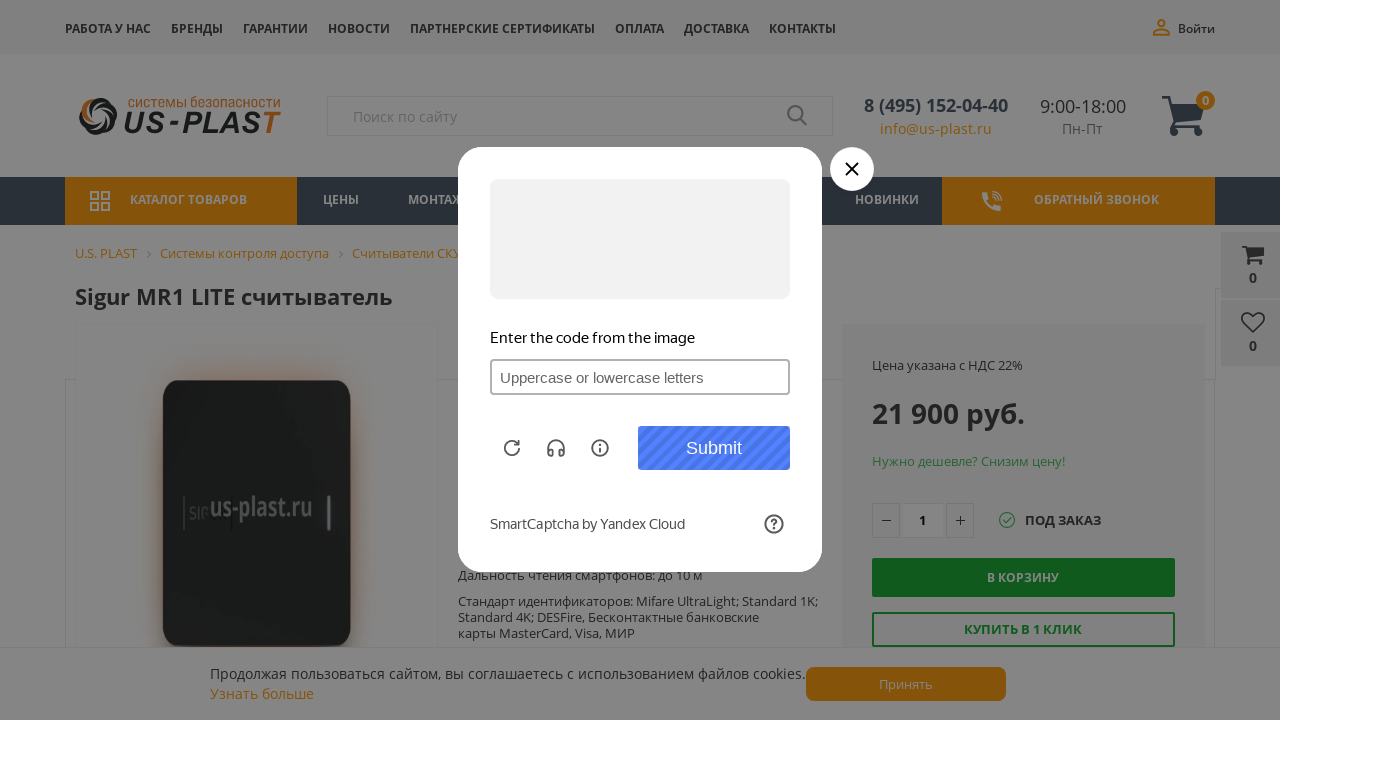

--- FILE ---
content_type: text/html; charset=UTF-8
request_url: https://us-plast.ru/product/mr100-lite/
body_size: 48853
content:


<!DOCTYPE html><html lang="ru">
<head itemscope itemtype="http://schema.org/WPHeader">
	<title itemprop="headline">Считыватель Sigur MR100 LITE - купить в Москве, цены в интернет магазине U.S. PLAST</title>
	<script data-skip-moving="true" data-cfasync="false">const supportsTouch = 'ontouchstart' in window || navigator.msMaxTouchPoints;</script>

		<link rel="preload" href="https://fonts.googleapis.com/css?family=Open+Sans:300,300italic,400,400italic,700,700italic&subset=latin,cyrillic,cyrillic-ext&display=swap" as="style" onload="this.onload=null;this.rel='stylesheet'">
	<noscript><link rel="stylesheet" href="https://fonts.googleapis.com/css?family=Open+Sans:300,300italic,400,400italic,700,700italic&subset=latin,cyrillic,cyrillic-ext&display=swap"></noscript>

		<meta name="viewport" content="width=device-width, initial-scale=1.0, maximum-scale=1.4" />
	<meta name="referrer" content="origin">
	
	<script data-skip-moving=true>
		function initCCMCS() {
		  /* Jivosite */
			(function(u){var s=document.createElement('script');s.src=u;var x=document.getElementsByTagName('script')[0];x.parentNode.insertBefore(s,x);})('//custom.comagic.ru/static/PRSL-1912/bitrix_openline.js');
		  /* \Jivosite */
		}
		var cired = false;
		if(supportsTouch){
			window.addEventListener('touchstart',()=>{if(cired===false){cired=true;setTimeout(()=>{initCCMCS();},0)}});
		} else {
			window.addEventListener('scroll',()=>{if(cired===false){cired=true;setTimeout(()=>{initCCMCS();},0)}});
		}
		window.addEventListener('mousemove',()=>{if(cired===false){cired=true;setTimeout(()=>{initCCMCS();},0)}});
	</script>
	<script data-skip-moving=true src="/bitrix/templates/market_column/js/top_forms.min.js?17616257107163"></script>

	<meta name="description" content="Sigur MR100 LITE считыватель: компания U.S. PLAST предлагает купить по лучшим ценам с доставкой по всей России. Прием заказов 24 часа. Качество." />
<script data-skip-moving="true">(function(w, d, n) {var cl = "bx-core";var ht = d.documentElement;var htc = ht ? ht.className : undefined;if (htc === undefined || htc.indexOf(cl) !== -1){return;}var ua = n.userAgent;if (/(iPad;)|(iPhone;)/i.test(ua)){cl += " bx-ios";}else if (/Windows/i.test(ua)){cl += ' bx-win';}else if (/Macintosh/i.test(ua)){cl += " bx-mac";}else if (/Linux/i.test(ua) && !/Android/i.test(ua)){cl += " bx-linux";}else if (/Android/i.test(ua)){cl += " bx-android";}cl += (/(ipad|iphone|android|mobile|touch)/i.test(ua) ? " bx-touch" : " bx-no-touch");cl += w.devicePixelRatio && w.devicePixelRatio >= 2? " bx-retina": " bx-no-retina";if (/AppleWebKit/.test(ua)){cl += " bx-chrome";}else if (/Opera/.test(ua)){cl += " bx-opera";}else if (/Firefox/.test(ua)){cl += " bx-firefox";}ht.className = htc ? htc + " " + cl : cl;})(window, document, navigator);</script>


<link href="/bitrix/css/main/bootstrap.min.css?1731092758121326" type="text/css"  rel="stylesheet" />
<link href="/bitrix/js/ui/design-tokens/dist/ui.design-tokens.css?173109301426358" type="text/css"  rel="stylesheet" />
<link href="/bitrix/js/ui/fonts/opensans/ui.font.opensans.css?17310930152555" type="text/css"  rel="stylesheet" />
<link href="/bitrix/js/main/popup/dist/main.popup.bundle.css?173109300629852" type="text/css"  rel="stylesheet" />
<link href="/bitrix/js/socialservices/css/ss.css?17310930115185" type="text/css"  rel="stylesheet" />
<link href="/bitrix/css/main/bootstrap.css?1731092758141347" type="text/css"  rel="stylesheet" />
<link href="/bitrix/css/main/font-awesome.css?173109275828810" type="text/css"  rel="stylesheet" />
<link href="/bitrix/cache/css/s1/market_column/page_0131952ab8c7bf76c0ac8147eaf9a7cf/page_0131952ab8c7bf76c0ac8147eaf9a7cf_v1.css?1768907868110652" type="text/css"  rel="stylesheet" />
<link href="/bitrix/cache/css/s1/market_column/default_ff071852bbc7239c360c9559a2308a7a/default_ff071852bbc7239c360c9559a2308a7a_v1.css?176890782410734" type="text/css"  rel="stylesheet" />
<link href="/bitrix/cache/css/s1/market_column/default_3aaaf9c95a9f66263da528c010aa58f5/default_3aaaf9c95a9f66263da528c010aa58f5_v1.css?17689078241884" type="text/css"  rel="stylesheet" />
<link href="/bitrix/cache/css/s1/market_column/default_631e92659c526c5cdb597c809ba6ddf5/default_631e92659c526c5cdb597c809ba6ddf5_v1.css?17689078241705" type="text/css"  rel="stylesheet" />
<link href="/bitrix/cache/css/s1/market_column/template_1975b1483f39d4ebf985c4c6e81455c4/template_1975b1483f39d4ebf985c4c6e81455c4_v1.css?1768907848235953" type="text/css"  data-template-style="true" rel="stylesheet" />




<script type='text/javascript' data-skip-moving='true'>window['grecaptchaOptions']={'theme':'light','badge':'bottomright','action':'homepage','version':'3','lang':'ru','key':'6LePd5wmAAAAADbIkGbY016oGJtBiR6xukAgiMRq'};</script>
<script type="text/javascript" data-skip-moving="true">(function(window, document, scriptTag, renderFunciton, options) {

    window.onRecaptchaSdkLoaded = function() {
        window[renderFunciton].args = window[renderFunciton].args || [];
        for (var i = 0; i < window[renderFunciton].args.length; i++) {
            var recaptchaId = window[renderFunciton].args[i][0];
            realRenderRecaptchaById(recaptchaId);
        }

        window[renderFunciton] = function(id) {
            realRenderRecaptchaById(id);
        };
    };

    function realRenderRecaptchaById(id) {
        var recaptchaElement = document.getElementById(id);
        if (!recaptchaElement) {
            return;
        }
        if (recaptchaElement.className.indexOf('g-recaptcha-container') < 0) {
            return;
        }
        if (!!recaptchaElement.children.length) {
            return;
        }

        if (window[options].version == 3) {
            var clientId = grecaptcha.render(id, {
                'sitekey': window[options].key,
                'theme' : window[options].theme,
                'size' : 'invisible',
                'badge' : window[options].badge,
                'action': window[options].action
            });
            grecaptcha.ready(function() {
                grecaptcha.execute(clientId);
            });
        }
        if (window[options].version == 2) {
            grecaptcha.render(id, {
                'sitekey': window[options].key,
                'theme' : window[options].theme
            });
        }
        if (window[options].version == 1) {
            var form = recaptchaElement.closest("form");
            var clientId = grecaptcha.render(id, {
                'sitekey': window[options].key,
                'theme' : window[options].theme,
                'size' : 'invisible',
                'badge' : window[options].badge,
                'callback' : function(response) {
                    form.querySelector('[type="submit"]').click();
                }
            });

            BX.bind(form, 'submit', function(e) {
                if (form.querySelector('.g-recaptcha-response').value == "") {
                    grecaptcha.execute(clientId);
                    e.preventDefault();
                }
            });

        }

        if (window[options].version != 2) {
            document.getElementById(id).parentElement.querySelectorAll('.mf-req').forEach((element, index) => {
                element.style.display = "none";
            });
        }
    }

    window[renderFunciton] = window[renderFunciton] ||
        function() {
            window[renderFunciton].args = window[renderFunciton].args || [];
            window[renderFunciton].args.push(arguments);

            // Load reCAPTCHA SDK if it does not exist on page
            var recaptchaScriptId = 'recaptchaApiLoader';
            if (document.getElementById(recaptchaScriptId)) {
                return;
            }

            var recaptchaScript = document.createElement(scriptTag);
            recaptchaScript.id = recaptchaScriptId;
            recaptchaScript.async = true;
            recaptchaScript.src = '//www.google.com/recaptcha/api.js?hl=' +
                window[options].lang +
                '&onload=onRecaptchaSdkLoaded&render=explicit';
            document.head.appendChild(recaptchaScript);
        };
})(window, document, 'script', 'renderGrecaptchaById', 'grecaptchaOptions');</script>







<meta property="og:type" content="website">
<meta property="og:site_name" content="Ю.С. ПЛАСТ">
<meta property="og:url" content="/product/mr100-lite/">
<meta property="og:title" content="Sigur MR1 LITE считыватель ">
<meta property="og:description" content="Sigur MR100 LITE считыватель: компания U.S. PLAST предлагает купить по лучшим ценам с доставкой по всей России. Прием заказов 24 часа. Качество.">


				
			<link rel="preload" href="/bitrix/fonts/fontawesome-webfont.woff2?v=4.3.0" as="font" type="font/woff2" crossorigin="anonymous">
			<link rel="preload" href="/bitrix/js/ui/fonts/opensans/opensans-regular.woff" as="font" type="font/woff" crossorigin="anonymous">

			
    
	<meta name="facebook-domain-verification" content="3652u9xcatihh2qg7j8228v5jp6ubt" />

	
		</head>
<body>



<div id="panel">
	</div>







<div class="bxr-full-width bxr-top-headline hidden-sm hidden-xs top_line_new">
	<div class="container">
		<div class="row bxr-basket-row vertical-align-flex justify-content-between-flex">
			<div class="col-sm-9 top_line_new--menu">

				    <ul class="bxr-topline-menu">
                                    <li>
                    <a href="/rabota-u-nas/" class="bxr-font-color ">Работа у нас</a>
                </li>
                                                <li>
                    <a href="/brands/" class="bxr-font-color ">Бренды</a>
                </li>
                                                <li>
                    <a href="/garantii/" class="bxr-font-color ">Гарантии</a>
                </li>
                                                <li>
                    <a href="/news/" class="bxr-font-color ">Новости</a>
                </li>
                                                <li>
                    <a href="/partners/" class="bxr-font-color ">Партнерские сертификаты</a>
                </li>
                                                <li>
                    <a href="/oplata/" class="bxr-font-color ">Оплата</a>
                </li>
                                                <li>
                    <a href="/delivery/" class="bxr-font-color ">Доставка</a>
                </li>
                                                <li>
                    <a href="/contacts/" class="bxr-font-color ">Контакты</a>
                </li>
                            <!-- <div class="clearfix"></div> -->
    </ul>
				<!--'start_frame_cache_bxr_small_basket'-->				

        <div id="bxr-basket-row" class="basket-body-table-row bxr-basket-row-fixed text-center">
                <div class="">
                                                <a href="javascript:void(0);" class="bxr-basket-indicator bxr-indicator-basket bxr-font-hover-light" data-group="basket-group" data-child="bxr-basket-body"
                            title="Моя корзина">
                                
	<i class="fa fa-shopping-cart"></i><br />
      	0<!--<br /><span class="bxr-format-price">0 руб.</span>-->
                        </a>
                        
<div id="bxr-basket-body" class="basket-body-container" data-group="basket-group" data-state="hide">
        <div class="basket-body-title">
    <span class="basket-body-title-h bxr-basket-tab tab-basket active" data-tab="buy">Моя корзина<span class="bxr-basket-cnt"> (0)</span></span>
    <span class="basket-body-title-h bxr-basket-tab tab-delay" data-tab="delay">Отложенные товары<span class="bxr-basket-cnt"> (0)</span></span>
    <div class="pull-right">
        <button class="btn btn-default bxr-close-basket bxr-corns">
            <span class="fa fa-power-off" aria-hidden="true"></span>
            Закрыть        </button>
    </div>
    <div class="clearfix"></div>
</div>

<input type="hidden" id="currency-format" value="#">
<input type="hidden" id="min-order-price" value="">
<input type="hidden" id="min-order-price-msg" value="Минимальная стоимость заказа составляет #MIN_ORDER_PRICE#. Для оформления заказа вам необходимо добавить товары на сумму #ADD_ORDER_PRICE#.">
<div class="min-order-price-notify" style="display: none;">Минимальная стоимость заказа составляет . Для оформления заказа вам необходимо добавить товары на сумму 0.</div>

<div class="bxr-basket-tab-content active" data-tab="buy">
        <p class="bxr-helper bg-info">
        Ваша корзина пуста. Выберите интересующие вас товары в каталоге    </p>
<div class="icon-close"></div></div>
<div class="bxr-basket-tab-content" data-tab="delay">
    
    <p class="bxr-helper bg-info">
        В настоящий момент у вас нет отложенных товаров    </p>
<div class="icon-close"></div></div>
<div class="icon-close"></div></div>
<div id="bxr-basket-body-mobile">
        <div class="basket-body-title">
    <span class="basket-body-title-h bxr-basket-tab tab-basket active" data-tab="buy">Моя корзина<span class="bxr-basket-cnt"> (0)</span></span>
    <span class="basket-body-title-h bxr-basket-tab tab-delay" data-tab="delay">Отложенные товары<span class="bxr-basket-cnt"> (0)</span></span>
<!--    <div class="pull-right">
        </?=count($arResult["BASKET_ITEMS"]["CAN_BUY"])?><b> (<span class="bxr-format-price"></?=$arResult["FORMAT_SUMM"]?></span>)</b>
    </div>-->
</div>

<input type="hidden" id="currency-format" value="#">
<input type="hidden" id="min-order-price" value="">
<input type="hidden" id="min-order-price-msg" value="Минимальная стоимость заказа составляет #MIN_ORDER_PRICE#. Для оформления заказа вам необходимо добавить товары на сумму #ADD_ORDER_PRICE#.">
<div class="min-order-price-notify" style="display: none;">Минимальная стоимость заказа составляет . Для оформления заказа вам необходимо добавить товары на сумму 0.</div>

<div class="bxr-basket-tab-content active" data-tab="buy">
        <p class="bxr-helper bg-info">
        Ваша корзина пуста. Выберите интересующие вас товары в каталоге    </p>
<div class="icon-close"></div></div>
<div class="bxr-basket-tab-content" data-tab="delay">
        <p class="bxr-helper bg-info">
        В настоящий момент у вас нет отложенных товаров    </p>
<div class="icon-close"></div></div>
<div class="icon-close"></div></div>


                </div>
                <div>
                                                <a href="javascript:void(0);" data-group="basket-group" class="bxr-basket-indicator bxr-indicator-favor bxr-font-hover-light"  data-child="bxr-favor-body"
                            title="Избранное">
                                	<i class="fa fa-heart-o"></i>
	<br />0                        </a>
                        



<div id="bxr-favor-body" class="basket-body-container" data-group="basket-group" data-state="hide">

<div class="basket-body-title">
    <span class="basket-body-title-h">Избранное</span>
    <div class="pull-right">
        <button class="btn btn-default bxr-close-basket bxr-corns">
            <span class="fa fa-power-off" aria-hidden="true"></span>
            Закрыть        </button>
    </div>
    <div class="clearfix"></div>
</div>
    <p class="bxr-helper bg-info">
        Список избранного пуст    </p>
</div>
<div id="favor-wish-content" style="display: none; opacity: 0;">
    <p class="bxr-helper bg-info">
        Список избранного пуст    </p>
</div>					</div>
			
		</div>
	<div style="display: none;" id="bxr-basket-content">
	</div>

<div id="bxr-mobile-content" style="display:none">
	<div class="mobile_header_panel">
		<div class="bxr-counter-mobile bxr-mobile-menu-icon bxr-bg-hover">
			<div class="mobile_header_panel_item mobile_header_panel_item_menu"></div>
		</div>

		<div class="bxr-counter-mobile bxr-mobile-menu-button bxr-mobile-search-icon bxr-bg-hover" id="bxr-menu-search-form">
			<div class="mobile_header_panel_item mobile_header_panel_item_search"></div>
		</div>
  <div class="bxr-counter-mobile bxr-bg-hover">
  	<a href="tel:+74951520440" class="mobil-header-phone-link"></a>
  </div>
		<div class="bxr-counter-mobile bxr-mobile-phone-icon bxr-bg-hover">
			<div class="mobile_header_panel_item mobile_header_panel_item_user"></div>
		</div>

		<div class="bxr-counter-mobile bxr-counter-mobile-favor bxr-bg-hover" data-child="bxr-favor-mobile-container" title="Избранное">
			<div class="mobile_header_panel_item mobile_header_panel_item_favorites"></div>
		</div>

		<div class="bxr-counter-mobile bxr-counter-mobile-basket bxr-bg-hover" data-child="bxr-basket-mobile-container" title="Моя корзина">
			<div class="mobile_header_panel_item mobile_header_panel_item_cart "></div>
		</div>
	</div>

	<div id="bxr-basket-mobile-container" class="col-sm-12 col-xs-12 hidden-md hidden-lg"></div>
	<div id="bxr-favor-mobile-container" class="col-sm-12 col-xs-12 hidden-md hidden-lg"></div>
		<div class="col-sm-12 col-xs-12 hidden-lg hidden-md bxs-search-mobil-menu">
        <div class="bxr-search-form">
<form action="/catalog/" class="form-search-mobil">
	<IFRAME
	style="width:0px; height:0px; border: 0px;"
	src="javascript:''"
	name="qplSKIW_div_frame"
	id="qplSKIW_div_frame"
></IFRAME><input
			size="15"
		name="q"
	id="qplSKIW"
	value=""
	class="search-suggest"
	type="text"
	autocomplete="off"
/>        <span class="bxr-input-group-btn-menu">
            <button class="btn bxr-btn-default bxr-color bxr-bg-hover-light fa fa-search" type="submit" name="s"></button>
	</span>
</form>
</div>    </div>

	<div id="bxr-menu-mobile-container" class="col-sm-12 col-xs-12 hidden-md hidden-lg">
		<div class="mobile_menu_wrap">

			<div class="mobile_menu_close"></div>

			<div class="mobile_menu_user">
								<div class="mobile_menu_user_not_authorized">
					<a href="javascript:void(0)" onclick="openAuthorizePopup()">Войти</a>
					<span>/</span>
					<a rel="nofollow" href="/auth/?register=yes">Зарегистрироваться</a>
				</div>
							</div>

			<div class="mobile_menu_info">
				


<div class="mobile_menu_info_city">
	<p>Ваш город:
								<span class="open-popup-city">Москва</span>
																		</p>
</div><div class="mobile_menu_info_phone">
    <a href="tel:84951520440" class="header-phone">8 (495) 152-04-40</a>
<a href="mailto:info@us-plast.ru" class="header-email">info@us-plast.ru</a>    </div>
<div class="mobile_menu_info_mail">
</div>			</div>

			<div class="mobile_menu">
				<div class="mobile_menu_item">
					<a class="root_item_catalog">Каталог</a>
										<span class="root_item_catalog_span"></span>
					<div class="mobile_menu_level">
						                        							<div class="mobile_menu_item">
								<a href='/skud/'>Системы контроля доступа</a>
								<span></span>
								<div class="mobile_menu_level submenu">
                                                                            											<div class="mobile_menu_item">
												<a href='/skud/identifikatory/'>Идентификаторы СКУД</a>
											</div>
                                                                                                                    											<div class="mobile_menu_item">
												<a href='/skud/schityvateli/'>Считыватели СКУД</a>
											</div>
                                                                                                                    											<div class="mobile_menu_item">
												<a href='/skud/biometricheskie/'>Биометрические СКУД</a>
											</div>
                                                                                                                    											<div class="mobile_menu_item">
												<a href='/skud/kontrollery/'>Контроллеры СКУД</a>
											</div>
                                                                                                                    											<div class="mobile_menu_item">
												<a href='/skud/uchet-rabochego-vremeni/'>Учет рабочего времени</a>
											</div>
                                                                                                                    											<div class="mobile_menu_item">
												<a href='/skud/terminaly-ucheta-rabochego-vremeni/'>Терминалы учета рабочего времени</a>
											</div>
                                                                                                                    											<div class="mobile_menu_item">
												<a href='/skud/turnikety/'>Турникеты</a>
											</div>
                                                                                                                    											<div class="mobile_menu_item">
												<a href='/skud/metallodetektory/'>Металлодетекторы</a>
											</div>
                                                                                                                    											<div class="mobile_menu_item">
												<a href='/skud/terminaly-dostupa/'>Терминалы доступа</a>
											</div>
                                                                                                                    											<div class="mobile_menu_item">
												<a href='/skud/programnoe-obespechenie/'>Программное обеспечение СКУД</a>
											</div>
                                                                                                                    											<div class="mobile_menu_item">
												<a href='/skud/elektronnye-zamki/'>Замки и защелки</a>
											</div>
                                                                                                                    											<div class="mobile_menu_item">
												<a href='/skud/skud-dlya-prokhodnoy/'>СКУД для проходной</a>
											</div>
                                                                                                                    											<div class="mobile_menu_item">
												<a href='/skud/tipovye-resheniya-skud/'>Типовые решения СКУД</a>
											</div>
                                                                                                                    											<div class="mobile_menu_item">
												<a href='/skud/knopki-vykhoda/'>Кнопки выхода</a>
											</div>
                                                                                                                    											<div class="mobile_menu_item">
												<a href='/skud/komplekty-kontrolya-dostupa/'>Комплекты СКУД</a>
											</div>
                                                                                                                    											<div class="mobile_menu_item">
												<a href='/skud/avtonomnye/'>Автономные СКУД</a>
											</div>
                                                                                                                    											<div class="mobile_menu_item">
												<a href='/skud/setevye/'>Сетевые СКУД</a>
											</div>
                                                                                                                    											<div class="mobile_menu_item">
												<a href='/skud/istochniki-elektropitaniya/'>Источники электропитания</a>
											</div>
                                                                                                                    											<div class="mobile_menu_item">
												<a href='/skud/dovodchiki/'>Доводчики</a>
											</div>
                                                                                                                    											<div class="mobile_menu_item">
												<a href='/skud/radiokanalnoe-oborudovanie/'>Радиоканальные системы СКУД</a>
											</div>
                                                                                                                    											<div class="mobile_menu_item">
												<a href='/skud/skud-qr-code/'>СКУД по QR-коду</a>
											</div>
                                                                                                                    											<div class="mobile_menu_item">
												<a href='/skud/ustroystva-razblokirovki-dverey/'>Устройства разблокировки дверей</a>
											</div>
                                                                                                                                                                                                                                                                                                                                                                                                                                                                                                                                                                                                                                                                                                                                                                                                                                                                                                                                                                                                                                                                                                                                                                                                                                                                                                                                                                                                                                                                                                                                                                                                                                                                                                                                                                                                                                                                                                                                                                                                                                                                                                                                                                                                                                                                                                                                                                                                                                                                                                                                                                                                                                                                                                                                                                                                                                                                                                                                                                                                                                                                                                                                                                                                                                                                                                                                                                                                                                                                                                                                                                                                                                                                                                                                                                                                                                                                                                                                                                                                                                                                                                                                                                                                                                                                                                                                                                                                                                                                                                                                                                                                                                                                                                                                            								</div>
							</div>
							<div class="mobile_menu_item">
								<a href='/printery/'>Принтеры пластиковых карт</a>
								<span></span>
								<div class="mobile_menu_level submenu">
                                                                                                                                                                                                                                                                                                                                                                                                                                                                                                                                                                                                                                                                                                                                                                                                                                                                                                                                                                                                                                                                                                                                                                                                                                                                                                                                                                                                                                                                                                                                                                                                                                                                                                                                                                                                                    											<div class="mobile_menu_item">
												<a href='/printery/evolis/'>Evolis</a>
											</div>
                                                                                                                    											<div class="mobile_menu_item">
												<a href='/printery/fargo/'>HID Fargo</a>
											</div>
                                                                                                                    											<div class="mobile_menu_item">
												<a href='/printery/seaory/'>Seaory</a>
											</div>
                                                                                                                    											<div class="mobile_menu_item">
												<a href='/printery/advent-solid/'>Advent Solid</a>
											</div>
                                                                                                                    											<div class="mobile_menu_item">
												<a href='/printery/magicard/'>Magicard</a>
											</div>
                                                                                                                    											<div class="mobile_menu_item">
												<a href='/printery/pointman/'>Pointman</a>
											</div>
                                                                                                                    											<div class="mobile_menu_item">
												<a href='/printery/datacard/'>Datacard</a>
											</div>
                                                                                                                    											<div class="mobile_menu_item">
												<a href='/printery/rashodnye-materialy/'>Расходные материалы</a>
											</div>
                                                                                                                                                                                                                                                                                                                                                                                                                                                                                                                                                                                                                                                                                                                                                                                                                                                                                                                                                                                                                                                                                                                                                                                                                                                                                                                                                                                                                                                                                                                                                                                                                                                                                                                                                                                                                                                                                                                                                                                                                                                                                                                                                                                                                                                                                                                                                                                                                                                                                                                                                                                                                                                                                                                                                                                                                                                                                                                                                                                                                                                                                                                                                                                                                                                                                                                                                                                                                                                                                                                                                                                                                                                                                                                                                                                                                                                                                                                                                                                                                                                                                                            								</div>
							</div>
							<div class="mobile_menu_item">
								<a href='/shlagbaumy/'>Шлагбаумы</a>
								<span></span>
								<div class="mobile_menu_level submenu">
                                                                                                                                                                                                                                                                                                                                                                                                                                                                                                                                                                                                                                                                                                                                                                                                                                                                                                                                                                                                                                                                                                                                                                                                                                                                                                                                                                                                                                                                                                                                                                                                                                                                                                                                                                                                                                                                                                                                                                                                                                                                                                                                                                                                                                                                                                                                                                                                                                                    											<div class="mobile_menu_item">
												<a href='/shlagbaumy/komplekty/'>Комплекты шлагбаумов</a>
											</div>
                                                                                                                    											<div class="mobile_menu_item">
												<a href='/shlagbaumy/tumby/'>Тумбы шлагбаумов</a>
											</div>
                                                                                                                    											<div class="mobile_menu_item">
												<a href='/shlagbaumy/strely/'>Стрелы шлагбаумов</a>
											</div>
                                                                                                                    											<div class="mobile_menu_item">
												<a href='/shlagbaumy/aksessuary/'>Аксессуары для шлагбаумов</a>
											</div>
                                                                                                                                                                                                                                                                                                                                                                                                                                                                                                                                                                                                                                                                                                                                                                                                                                                                                                                                                                                                                                                                                                                                                                                                                                                                                                                                                                                                                                                                                                                                                                                                                                                                                                                                                                                                                                                                                                                                                                                                                                                                                                                                                                                                                                                                                                                                                                                                                                                                                                                                                                                                                                                                                                                                                                                                                                                                                                                                                                                                                                                                                                                                                                                                                                                                                                                                                                                                                                                                                                                                                                                                                                                                                                                                                                                            								</div>
							</div>
							<div class="mobile_menu_item">
								<a href='/domofony/'>Домофоны</a>
								<span></span>
								<div class="mobile_menu_level submenu">
                                                                                                                                                                                                                                                                                                                                                                                                                                                                                                                                                                                                                                                                                                                                                                                                                                                                                                                                                                                                                                                                                                                                                                                                                                                                                                                                                                                                                                                                                                                                                                                                                                                                                                                                                                                                                                                                                                                                                                                                                                                                                                                                                                                                                                                                                                                                                                                                                                                                                                                                                                                                                                                                                                                                                                    											<div class="mobile_menu_item">
												<a href='/domofony/ip/'>IP домофоны</a>
											</div>
                                                                                                                    											<div class="mobile_menu_item">
												<a href='/domofony/vyzyvnye-paneli/'>Вызывные панели</a>
											</div>
                                                                                                                    											<div class="mobile_menu_item">
												<a href='/domofony/videodomofony/'>Видеодомофоны</a>
											</div>
                                                                                                                    											<div class="mobile_menu_item">
												<a href='/domofony/audiodomofony/'>Аудиодомофоны</a>
											</div>
                                                                                                                    											<div class="mobile_menu_item">
												<a href='/domofony/peregovornye-ustroystva/'>Переговорные устройства</a>
											</div>
                                                                                                                                                                                                                                                                                                                                                                                                                                                                                                                                                                                                                                                                                                                                                                                                                                                                                                                                                                                                                                                                                                                                                                                                                                                                                                                                                                                                                                                                                                                                                                                                                                                                                                                                                                                                                                                                                                                                                                                                                                                                                                                                                                                                                                                                                                                                                                                                                                                                                                                                                                                                                                                                                                                                                                                                                                                                                                                                                                                                                                                                                                                                                                                                                                                                                                                                                                                                                                                                                                                                                                                                                                                                                                                                                                                                                                                                                                                                                                                                    								</div>
							</div>
							<div class="mobile_menu_item">
								<a href='/videonablyudenie/'>Видеонаблюдение</a>
								<span></span>
								<div class="mobile_menu_level submenu">
                                                                                                                                                                                                                                                                                                                                                                                                                                                                                                                                                                                                                                                                                                                                                                                                                                                                                                                                                                                                                                                                                                                                                                                                                                                                                                                                                                                                                                                                                                                                                                                                                                                                                                                                                                                                                                                                                                                                                                                                                                                                                                                                                                                                                                                                                                                                                                                                                                                                                                                                                                                                                                                                                                                                                                                                                                                                                                                                                                                                                                                                                                                                                                											<div class="mobile_menu_item">
												<a href='/videonablyudenie/videokamery/'>Видеокамеры</a>
											</div>
                                                                                                                    											<div class="mobile_menu_item">
												<a href='/videonablyudenie/videoregistratory/'>Видеорегистраторы</a>
											</div>
                                                                                                                    											<div class="mobile_menu_item">
												<a href='/videonablyudenie/monitory/'>Мониторы</a>
											</div>
                                                                                                                                                                                                                                                                                                                                                                                                                                                                                                                                                                                                                                                                                                                                                                                                                                                                                                                                                                                                                                                                                                                                                                                                                                                                                                                                                                                                                                                                                                                                                                                                                                                                                                                                                                                                                                                                                                                                                                                                                                                                                                                                                                                                                                                                                                                                                                                                                                                                                                                                                                                                                                                                                                                                                                                                                                                                                                                                                                                                                                                                                                                                                                                                                                        								</div>
							</div>
							<div class="mobile_menu_item">
								<a href='/rfid-tekhnologii/'>RFID технологии</a>
								<span></span>
								<div class="mobile_menu_level submenu">
                                                                                                                                                                                                                                                                                                                                                                                                                                                                                                                                                                                                                                                                                                                                                                                                                                                                                                                                                                                                                                                                                                                                                                                                                                                                                                                                                                                                                                                                                                                                                                                                                                                                                                                                                                                                                                                                                                                                                                                                                                                                                                                                                                                                                                                                                                                                                                                                                                                                                                                                                                                                                                                                                                                                                                                                                                                                                                                                                                                                                                                                                                                                                                                                                                                                                                                                                                                                    											<div class="mobile_menu_item">
												<a href='/rfid-tekhnologii/rfid-metki/'>RFID метки</a>
											</div>
                                                                                                                    											<div class="mobile_menu_item">
												<a href='/rfid-tekhnologii/rfid-schityvateli/'>RFID считыватели</a>
											</div>
                                                                                                                    											<div class="mobile_menu_item">
												<a href='/rfid-tekhnologii/rfid-schityvateli/'>RFID антенны</a>
											</div>
                                                                                                                    											<div class="mobile_menu_item">
												<a href='/rfid-tekhnologii/rfid-tsd/'>RFID терминалы сбора данных</a>
											</div>
                                                                                                                    											<div class="mobile_menu_item">
												<a href='/rfid-tekhnologii/rfid-printery/'>RFID принтеры</a>
											</div>
                                                                                                                                                                                                                                                                                                                                                                                                                                                                                                                                                                                                                                                                                                                                                                                                                                                                                                                                                                                                                                                                                                                                                                                                                                                                                                                                                                                                                                                                                                                                                                                                                                                                                                                                                                                                                                                                                                                                                                                                                                                                                                                                                                                                                                                                                                                                                                                                                                                                                                                                                                                                                                                                                                                                                                								</div>
							</div>
							<div class="mobile_menu_item">
								<a href='/oborudovanie-dlya-markirovki/'>Маркировка и штрих-кодирование</a>
								<span></span>
								<div class="mobile_menu_level submenu">
                                                                                                                                                                                                                                                                                                                                                                                                                                                                                                                                                                                                                                                                                                                                                                                                                                                                                                                                                                                                                                                                                                                                                                                                                                                                                                                                                                                                                                                                                                                                                                                                                                                                                                                                                                                                                                                                                                                                                                                                                                                                                                                                                                                                                                                                                                                                                                                                                                                                                                                                                                                                                                                                                                                                                                                                                                                                                                                                                                                                                                                                                                                                                                                                                                                                                                                                                                                                                                                                                                                                                                                                                                                                                                                                                                                                											<div class="mobile_menu_item">
												<a href='/oborudovanie-dlya-markirovki/kaplestruynye-printery/'>Каплеструйные принтеры для маркировки</a>
											</div>
                                                                                                                    											<div class="mobile_menu_item">
												<a href='/oborudovanie-dlya-markirovki/chernila/'>Чернила для каплеструйных принтеров</a>
											</div>
                                                                                                                    											<div class="mobile_menu_item">
												<a href='/oborudovanie-dlya-markirovki/rastvoriteli/'>Растворители для каплеструйных принтеров</a>
											</div>
                                                                                                                    											<div class="mobile_menu_item">
												<a href='/oborudovanie-dlya-markirovki/zapasnye-chasti-filtry/'>Запчасти и фильтры для принтеров-маркираторов</a>
											</div>
                                                                                                                    											<div class="mobile_menu_item">
												<a href='/oborudovanie-dlya-markirovki/printery-etiketok/'>Принтеры этикеток</a>
											</div>
                                                                                                                    											<div class="mobile_menu_item">
												<a href='/oborudovanie-dlya-markirovki/skanery-shtrikh-koda/'>Сканеры штрих-кода</a>
											</div>
                                                                                                                    											<div class="mobile_menu_item">
												<a href='/oborudovanie-dlya-markirovki/terminaly-sbora-dannykh/'>Терминалы сбора данных</a>
											</div>
                                                                                                                    											<div class="mobile_menu_item">
												<a href='/oborudovanie-dlya-markirovki/obsluzhivanie-i-remont/'>Сервисное обслуживание и ремонт каплеструйных принтеров</a>
											</div>
                                                                                                                    											<div class="mobile_menu_item">
												<a href='/oborudovanie-dlya-markirovki/markirovochnye/'>Маркираторы</a>
											</div>
                                                                                                                                                                                                                                                                                                                                                                                                                                                                                                                                                                                                                                                                                                                                                                                                                                                                                                                                                                                                                                                                                                                                                                                                                                                                                                                                                                                                                                                                                                                                                                                                                                                                                                                                                                                                                                                                                                                                                                                                                                                    								</div>
							</div>
							<div class="mobile_menu_item">
								<a href='/avtomatika-dlya-vorot/'>Автоматика для ворот</a>
								<span></span>
								<div class="mobile_menu_level submenu">
                                                                                                                                                                                                                                                                                                                                                                                                                                                                                                                                                                                                                                                                                                                                                                                                                                                                                                                                                                                                                                                                                                                                                                                                                                                                                                                                                                                                                                                                                                                                                                                                                                                                                                                                                                                                                                                                                                                                                                                                                                                                                                                                                                                                                                                                                                                                                                                                                                                                                                                                                                                                                                                                                                                                                                                                                                                                                                                                                                                                                                                                                                                                                                                                                                                                                                                                                                                                                                                                                                                                                                                                                                                                                                                                                                                                                                                                                                                                                                                                                                                                                                                                                                                                                                                                                                                                                                                                                                                                                                            											<div class="mobile_menu_item">
												<a href='/avtomatika-dlya-vorot/komplekty/'>Комплекты автоматики для ворот</a>
											</div>
                                                                                                                    											<div class="mobile_menu_item">
												<a href='/avtomatika-dlya-vorot/privody/'>Приводы ворот</a>
											</div>
                                                                                                                    											<div class="mobile_menu_item">
												<a href='/avtomatika-dlya-vorot/radiokanalnoe-upravlenie/'>Радиоуправление</a>
											</div>
                                                                                                                    											<div class="mobile_menu_item">
												<a href='/avtomatika-dlya-vorot/fotoelementy/'>Фотоэлементы</a>
											</div>
                                                                                                                    											<div class="mobile_menu_item">
												<a href='/avtomatika-dlya-vorot/signalnye-lampy/'>Сигнальные лампы, светофоры</a>
											</div>
                                                                                                                    											<div class="mobile_menu_item">
												<a href='/avtomatika-dlya-vorot/elementy-upravleniya/'>Пульты, брелки</a>
											</div>
                                                                                                                    											<div class="mobile_menu_item">
												<a href='/avtomatika-dlya-vorot/bloki-upravleniya/'>Блоки управления</a>
											</div>
                                                                                                                                                                                                                                                                                                                                                                                                                                                                                                                                                                                                                                                                                                                                                                                                                                                                                                                                                                                                                                                                                                                                                                                                                                                                                                                                                                                                                                                                                                								</div>
							</div>
							<div class="mobile_menu_item">
								<a href='/plastikovie-karty/'>Материалы для пластиковых карт</a>
								<span></span>
								<div class="mobile_menu_level submenu">
                                                                                                                                                                                                                                                                                                                                                                                                                                                                                                                                                                                                                                                                                                                                                                                                                                                                                                                                                                                                                                                                                                                                                                                                                                                                                                                                                                                                                                                                                                                                                                                                                                                                                                                                                                                                                                                                                                                                                                                                                                                                                                                                                                                                                                                                                                                                                                                                                                                                                                                                                                                                                                                                                                                                                                                                                                                                                                                                                                                                                                                                                                                                                                                                                                                                                                                                                                                                                                                                                                                                                                                                                                                                                                                                                                                                                                                                                                                                                                                                                                                                                                                                                                                                                                                                                                                                                                                                                                                                                                                                                                                                                                                                                                                                                                                                                                                                                                                                                                                                                                                                											<div class="mobile_menu_item">
												<a href='/plastikovie-karty/rashodnye-materialy/'>Расходные материалы</a>
											</div>
                                                                                                                    											<div class="mobile_menu_item">
												<a href='/plastikovie-karty/oborudovanie/'>Оборудование</a>
											</div>
                                                                                                                                                                                                                                                                                                                                                                                                                                                                                                                                                                                                                                                                                                                                                                                                                                                                                                                                                                                                                                                                                                                                                                                                                                                                                                                                        								</div>
							</div>
							<div class="mobile_menu_item">
								<a href='/teplovizory/'>Тепловизоры</a>
								<span></span>
								<div class="mobile_menu_level submenu">
                                                                                                                                                                                                                                                                                                                                                                                                                                                                                                                                                                                                                                                                                                                                                                                                                                                                                                                                                                                                                                                                                                                                                                                                                                                                                                                                                                                                                                                                                                                                                                                                                                                                                                                                                                                                                                                                                                                                                                                                                                                                                                                                                                                                                                                                                                                                                                                                                                                                                                                                                                                                                                                                                                                                                                                                                                                                                                                                                                                                                                                                                                                                                                                                                                                                                                                                                                                                                                                                                                                                                                                                                                                                                                                                                                                                                                                                                                                                                                                                                                                                                                                                                                                                                                                                                                                                                                                                                                                                                                                                                                                                                                                                                                                                                                                                                                                                                                                                                                                                                                                                                                                                                                                                                        											<div class="mobile_menu_item">
												<a href='/teplovizory/teplovizionnye-kamery/'>Тепловизионные камеры</a>
											</div>
                                                                                                                    											<div class="mobile_menu_item">
												<a href='/teplovizory/dlya-okhrany/'>Тепловизоры для охраны периметра и наблюдения</a>
											</div>
                                                                                                                                                                                                                                                                                                                                                                                                                                                                                                                                                                                                                                                                                                                                                                                                                                                                                                                                                                                                                                                                                                                                                                                								</div>
							</div>
							<div class="mobile_menu_item">
								<a href='/setevoe-oborudovanie/'>Сетевое оборудование</a>
								<span></span>
								<div class="mobile_menu_level submenu">
                                                                                                                                                                                                                                                                                                                                                                                                                                                                                                                                                                                                                                                                                                                                                                                                                                                                                                                                                                                                                                                                                                                                                                                                                                                                                                                                                                                                                                                                                                                                                                                                                                                                                                                                                                                                                                                                                                                                                                                                                                                                                                                                                                                                                                                                                                                                                                                                                                                                                                                                                                                                                                                                                                                                                                                                                                                                                                                                                                                                                                                                                                                                                                                                                                                                                                                                                                                                                                                                                                                                                                                                                                                                                                                                                                                                                                                                                                                                                                                                                                                                                                                                                                                                                                                                                                                                                                                                                                                                                                                                                                                                                                                                                                                                                                                                                                                                                                                                                                                                                                                                                                                                                                                                                                                                                                                                                                                											<div class="mobile_menu_item">
												<a href='/setevoe-oborudovanie/kommutatory/'>Сетевые коммутаторы</a>
											</div>
                                                                                                                    											<div class="mobile_menu_item">
												<a href='/setevoe-oborudovanie/poe-inzhektory/'>Инжекторы PoE</a>
											</div>
                                                                                                                    											<div class="mobile_menu_item">
												<a href='/setevoe-oborudovanie/wifi-routery/'>WiFi роутеры</a>
											</div>
                                                                                                                    											<div class="mobile_menu_item">
												<a href='/setevoe-oborudovanie/setevoe-khranilishche/'>Сетевое хранилище</a>
											</div>
                                                                                                                    											<div class="mobile_menu_item">
												<a href='/setevoe-oborudovanie/tochki-dostupa/'>Точки доступа</a>
											</div>
                                                                                                                                                                                                                                                                                                                                                                                                                                                                                                                                                                                                                                                                                                                                                                                    								</div>
							</div>
							<div class="mobile_menu_item">
								<a href='/dosmotrovoe-oborudovanie/'>Досмотровое оборудование</a>
								<span></span>
								<div class="mobile_menu_level submenu">
                                                                                                                                                                                                                                                                                                                                                                                                                                                                                                                                                                                                                                                                                                                                                                                                                                                                                                                                                                                                                                                                                                                                                                                                                                                                                                                                                                                                                                                                                                                                                                                                                                                                                                                                                                                                                                                                                                                                                                                                                                                                                                                                                                                                                                                                                                                                                                                                                                                                                                                                                                                                                                                                                                                                                                                                                                                                                                                                                                                                                                                                                                                                                                                                                                                                                                                                                                                                                                                                                                                                                                                                                                                                                                                                                                                                                                                                                                                                                                                                                                                                                                                                                                                                                                                                                                                                                                                                                                                                                                                                                                                                                                                                                                                                                                                                                                                                                                                                                                                                                                                                                                                                                                                                                                                                                                                                                                                                                                                                                                                                                                                                                                                                                                                                                                            											<div class="mobile_menu_item">
												<a href='/dosmotrovoe-oborudovanie/detektory-vzryvchatykh-veshchestv/'>Детекторы взрывчатых веществ</a>
											</div>
                                                                                                                    											<div class="mobile_menu_item">
												<a href='/dosmotrovoe-oborudovanie/zerkala/'>Досмотровые зеркала</a>
											</div>
                                                                                                                    											<div class="mobile_menu_item">
												<a href='/dosmotrovoe-oborudovanie/introskopy/'>Интроскопы</a>
											</div>
                                                                                                                                                                                                                                                                                                                                                                                                                                                                                                                                                								</div>
							</div>
							<div class="mobile_menu_item">
								<a href='/ustanovka-sistem-bezopasnosti/'>Монтаж систем безопасности</a>
								<span></span>
								<div class="mobile_menu_level submenu">
                                                                                                                                                                                                                                                                                                                                                                                                                                                                                                                                                                                                                                                                                                                                                                                                                                                                                                                                                                                                                                                                                                                                                                                                                                                                                                                                                                                                                                                                                                                                                                                                                                                                                                                                                                                                                                                                                                                                                                                                                                                                                                                                                                                                                                                                                                                                                                                                                                                                                                                                                                                                                                                                                                                                                                                                                                                                                                                                                                                                                                                                                                                                                                                                                                                                                                                                                                                                                                                                                                                                                                                                                                                                                                                                                                                                                                                                                                                                                                                                                                                                                                                                                                                                                                                                                                                                                                                                                                                                                                                                                                                                                                                                                                                                                                                                                                                                                                                                                                                                                                                                                                                                                                                                                                                                                                                                                                                                                                                                                                                                                                                                                                                                                                                                                                                                                                                                                                                                                                                                                											<div class="mobile_menu_item">
												<a href='/ustanovka-sistem-bezopasnosti/videonablyudeniye/'>Установка видеонаблюдения</a>
											</div>
                                                                                                                    											<div class="mobile_menu_item">
												<a href='/ustanovka-sistem-bezopasnosti/skud/'>Установка СКУД</a>
											</div>
                                                                                                                    											<div class="mobile_menu_item">
												<a href='/ustanovka-sistem-bezopasnosti/turniket/'>Установка турникетов</a>
											</div>
                                                                                                                    											<div class="mobile_menu_item">
												<a href='/ustanovka-sistem-bezopasnosti/shlagbaum/'>Установка шлагбаумов</a>
											</div>
                                                                                                                    											<div class="mobile_menu_item">
												<a href='/ustanovka-sistem-bezopasnosti/umnyy-zamok/'>Установка электронных замков</a>
											</div>
                                                                                                                                                    								</div>
							</div>
					</div>
				</div>
                				<div class="mobile_menu_item">
					<a href="/oplata/">Оплата</a>
				</div>
				<div class="mobile_menu_item">
					<a href="/delivery/">Доставка</a>
				</div>
                				<div class="mobile_menu_item">
					<a href="/brands/">Бренды</a>
				</div>
				<div class="mobile_menu_item">
					<a href="/contacts/">Контакты</a>
				</div>
				<div class="mobile_menu_item">
					<a href="/partners/">Партнерские сертификаты</a>
				</div>
				<div class="mobile_menu_item">
					<a href="/ustanovka-sistem-bezopasnosti/">Монтаж оборудования</a>
				</div>
				<div class="mobile_menu_item">
					<a href="/kompleksnye-resheniya/">Комплексные решения</a>
				</div>
							</div>

			

		</div>
	</div>

</div>

<style>
	.submenu{
		background: #f1f1f1 !important;
	}
</style>

				<!--'end_frame_cache_bxr_small_basket'-->			</div>
			<div class="col-sm-3 bxr-mobile-login-area">
				<div class="bxr-top-line-auth pull-right">
										<div class="bx_login_block">
	<div id="login-line">
		<!--'start_frame_cache_login-line'-->			<a class="bx_login_top_inline_link" href="javascript:void(0)" onclick="openAuthorizePopup()">Войти</a>
			<!--'end_frame_cache_login-line'-->	</div>
</div>

<div id="bx_auth_popup_form" style="display:none;" class="bx_login_popup_form">
	<div class="login_page action-form-t">
	
	<form name="system_auth_formPqgS8z" id="system_auth_form2" method="post" target="_top" action="/auth/" class="bx_auth_form">
		<input type="hidden" name="AUTH_FORM" value="Y" />
		<input type="hidden" name="TYPE" value="AUTH" />
		<input type="hidden" name="smart-token" />
				<input type="hidden" name="backurl" value="/product/mr100-lite/" />
				
		<input placeholder="E-mail" class="input_text_style2" type="text" name="USER_LOGIN" />
		<input placeholder="Пароль" class="input_text_style2" type="password" name="USER_PASSWORD"/>

				<div class="containter">
			<div class="span_2_of_4">
									<input type="checkbox" id="USER_REMEMBER" name="USER_REMEMBER" value="Y" checked/>
					<label for="USER_REMEMBER" class="personal-data">Запомнить меня</label>
								<br>
				<input type="checkbox" id="СonsentDataProcessing" name="СonsentDataProcessing" required>
				<label for="СonsentDataProcessing" class="personal-data" style="display: initial;">Даю согласие на <a href="/consent/personal-data/" class="link-data" style="display: initial;">обработку персональных данных </a>в соответствии с Федеральным законом от 27.07.2006 года №152-ФЗ "О персональных данных", на условиях и для целей, определённых <a href="/confidential/" style="display: initial;"> Политикой конфиденциальности</a></label>
				<br>
				<input type="checkbox" id="СonsentDataAdvertising" name="СonsentDataAdvertising">
				<label for="СonsentDataAdvertising" class="personal-data" style="display: initial;">Предоставляю <a href="/consent/advertising/" style="display: initial;"> согласие</a> на получение рекламных новостей, акций и персональных предложений</label>
			</div>
			<div class="span_4_of_4 auth__btn">
				<input type="submit" name="Login" class="color-button" value="Войти" />
				<a href="/auth/?register=yes">Зарегистрироваться</a>
			</div>
			<div class="span_2_of_4">
									<a href="/auth?forgot_password=yes" rel="nofollow">Забыли пароль?</a>

							</div>
		</div>
	</form>

		
<div class="bx-auth">
	<form method="post" name="bx_auth_servicesD5ElR1aw" target="_top" action="/product/mr100-lite/">
					<div class="bx-auth-title">Войти как пользователь</div>
			<div class="bx-auth-note">Вы можете войти на сайт, если вы зарегистрированы на одном из этих сервисов:</div>
							<div class="bx-auth-services">
									<div><a href="javascript:void(0)" onclick="BxShowAuthService('Bitrix24Net', 'D5ElR1aw')" id="bx_auth_href_D5ElR1awBitrix24Net"><i class="bx-ss-icon bitrix24"></i>Битрикс24</a></div>
							</div>
							<div class="bx-auth-line"></div>
				<div class="bx-auth-service-form" id="bx_auth_servD5ElR1aw" style="display:none">
												<div id="bx_auth_serv_D5ElR1awBitrix24Net" style="display:none"><a href="javascript:void(0)" onclick="BX.util.popup('https://www.bitrix24.net/oauth/authorize/?user_lang=ru&amp;client_id=ext.614f06f0261cc9.89454341&amp;redirect_uri=https%3A%2F%2Fus-plast.ru%2Fproduct%2Fmr100-lite%2F%3Fauth_service_id%3DBitrix24Net&amp;scope=auth&amp;response_type=code&amp;mode=popup&amp;state=site_id%3Ds1%26backurl%3D%252Fproduct%252Fmr100-lite%252F%253Fcheck_key%253Dd7af7262db3732f1de6b1613323c0e4e%26mode%3Dpopup', 800, 600)" class="bx-ss-button bitrix24net-button bitrix24net-button-ru"></a><span class="bx-spacer"></span><span>Используйте вашу учетную запись на Битрикс24 для входа на сайт.</span></div>
									</div>
				<input type="hidden" name="auth_service_id" value="" />
	</form>
</div>

</div>
</div>

									</div>
			</div>

		</div>
	</div>
</div>

	<div class="head_v1  header-new" style="min-height:75px">
  <a href="/" class="logo">
  <img decoding="async" loading="lazy" alt="Лого" src="/upload/usplastsistemy.svg">
</a>    <div style="display: none">
  <form action="/catalog/" class="form-search">
		<input type="text" name="q" placeholder="Поиск по сайту">
		<input name="s" type="submit" value="Поиск">
</form>    </div>
        	<div id="title-search">
	<form action="/catalog/" class="form-search">
		<input id="title-search-input" type="text" name="q" value="" size="40" placeholder="Поиск по сайту" maxlength="50" autocomplete="off" />
        <input name="s" type="submit" value="Поиск" />
	</form>
	</div>
  <div class="header-new__contacts">
    <a href="tel:84951520440" class="header-phone">8 (495) 152-04-40</a>
<a href="mailto:info@us-plast.ru" class="header-email">info@us-plast.ru</a>   </div>
  <div class="header-worktime">
  	<div class="worktime-top">9:00-18:00</div>
  	<div class="worktime-bottom">Пн-Пт</div>
  </div>
  <a href="javascript:void(0);" class="header-basket hb bxr-basket-indicator bxr-indicator-basket" data-group="basket-group" data-child="bxr-basket-body" title="Моя корзина">
    <span id="js-cart-count" class="header-basket__count">0</span>
      </a>
</div>
<div class="bxr-full-width bxr-top-headline hidden-lg hidden-md mobile_no_padding_top" style="min-height:56px">
  <div class="container">
    <div class="row">
      <div class="col-xs-12 bxr-mobile-login-area bxr-mobile-login-area-ext">
        <div class="bxr-counter-mobile hidden-lg hidden-md bxr-mobile-login-icon pull-right bxr-mobile-login-area-close-btn js-bxr-mobile-login-area-close-btn" >
          <i class="fa fa-remove"></i>
        </div>
      </div>
      <div class="col-xs-12 mobile-tools-panel js-mobile-tools-panel mobile_header_panel_wrap">
        <div class="hidden-lg hidden-md bxr-v-autosize" id="bxr-basket-mobile"></div>
      </div>
    </div>
  </div>
</div>
<!-- для яндекс капчи -->
<div id="captcha-container" class="smart-captcha" data-sitekey="ysc1_6OzY2L5HsH8zOryDsbuV6L92cC5228hpbzfsLNeUf9eab3ae"></div> 
	<button type="button" class="bxr-button-up right bxr-color-flat bxr-bg-hover-dark-flat" style="right:50px; bottom:15px;">
    <i class="fa fa-angle-up"></i>
</button>
	
<div class="top_menu_new-wrapper">
<div class="bxr-full-width bxr-menuline top_menu_new">
    
    <div data-fixed="Y" class="bxr-v-line_menu hidden-sm hidden-xs bxr-dark-flat colored_dark"><div class="container">
<div class="row"><div class="col-sm-12"><nav itemscope itemtype="http://schema.org/SiteNavigationElement">
    <ul data-style-menu="colored_dark" data-style-menu-hover="colored_light"  class="bxr-flex-menu  bxr-dark-flat bxr-top-menu">
                        <li class="bxr-dark-flat bxr-bg-hover-flat   with-children other mega-menu__btn">
                <a itemprop="url" href="/catalog_page/"><img decoding="async" loading="lazy" src="/upload/icon.svg" alt="">Каталог товаров<span class="fa fa-angle-down"></span></a>
                                                        <div class="bxr-mega-menu bxr-classic_hover_menu ">
    <ul class='bxr-mega-menu__ul'><li class='bxr-bg-hover-flat' ><a class='sub-item' href='/skud/'><span class='menu-icon-wrap'><img decoding="async" loading="lazy" alt='Системы контроля доступа' src='/upload/uf/c41/c41195b1e4ef4329692cbcc566c9b267.svg'></span><span class='menu-text-wrap'>Системы контроля доступа</span><i class='fa fa-angle-right'></i></a><ul class='bxr-mega-menu__ul'><li class='bxr-bg-hover-flat' ><a  href='/skud/identifikatory/'><span class='menu-icon-wrap'><img decoding="async" loading="lazy" alt='Идентификаторы СКУД' src='/upload/uf/9d9/9d9085ccaf2b1dce71e5a77e096a8f18.svg'></span><span class='menu-text-wrap'>Идентификаторы СКУД</span></a></li><li class='bxr-bg-hover-flat' ><a class='sub-item' href='/skud/schityvateli/'><span class='menu-icon-wrap'><img decoding="async" loading="lazy" alt='Считыватели СКУД' src='/upload/uf/911/9113f683369cadcbe1a03cc3e7ae3eaf.svg'></span><span class='menu-text-wrap'>Считыватели СКУД</span><i class='fa fa-angle-right'></i></a><ul class='bxr-mega-menu__ul'><li class='bxr-bg-hover-flat' ><a  href='/skud/schityvateli/kodovye-klaviatury/'><span class='menu-icon-wrap'><img decoding="async" loading="lazy" alt='Кодонаборные панели' src='/upload/uf/e2a/jfhu4xs41xwjehtn2c0887277xnuzvph.svg'></span><span class='menu-text-wrap'>Кодонаборные панели</span></a></li></ul></li><li class='bxr-bg-hover-flat' ><a  href='/skud/biometricheskie/'><span class='menu-icon-wrap'><img decoding="async" loading="lazy" alt='Биометрические СКУД' src='/upload/uf/41e/41eaeea9b245dd134d5276609ac94870.svg'></span><span class='menu-text-wrap'>Биометрические СКУД</span></a></li><li class='bxr-bg-hover-flat' ><a  href='/skud/kontrollery/'><span class='menu-icon-wrap'><img decoding="async" loading="lazy" alt='Контроллеры СКУД' src='/upload/uf/6ed/6edb07aa79bb13e2b240197dac24f3ed.svg'></span><span class='menu-text-wrap'>Контроллеры СКУД</span></a></li><li class='bxr-bg-hover-flat' ><a  href='/skud/uchet-rabochego-vremeni/'><span class='menu-icon-wrap'><img decoding="async" loading="lazy" alt='Учет рабочего времени' src='/upload/uf/86e/j2vyh188pz3zs9srqy3nynb6pdx4zqve/kisspng_computer_software_software_development_mobile_app_please_wait_5ae9d3dfb1adf6.svg'></span><span class='menu-text-wrap'>Учет рабочего времени</span></a></li><li class='bxr-bg-hover-flat' ><a  href='/skud/terminaly-ucheta-rabochego-vremeni/'><span class='menu-icon-wrap'><img decoding="async" loading="lazy" alt='Терминалы учета рабочего времени' src='/upload/uf/06a/djmh7cidwmra4fi0upq8i3j3v3iepzf3.svg'></span><span class='menu-text-wrap'>Терминалы учета рабочего времени</span></a></li><li class='bxr-bg-hover-flat' ><a  href='/skud/turnikety/'><span class='menu-icon-wrap'><img decoding="async" loading="lazy" alt='Турникеты' src='/upload/uf/c56/c560d7a3bbb4c1bd4a5053532b79df95.svg'></span><span class='menu-text-wrap'>Турникеты</span></a></li><li class='bxr-bg-hover-flat' ><a  href='/skud/metallodetektory/'><span class='menu-icon-wrap'><img decoding="async" loading="lazy" alt='Металлодетекторы' src='/upload/uf/9fd/9fdf9405e62070f851415d2632f79d49.svg'></span><span class='menu-text-wrap'>Металлодетекторы</span></a></li><li class='bxr-bg-hover-flat' ><a  href='/skud/terminaly-dostupa/'><span class='menu-icon-wrap'><img decoding="async" loading="lazy" alt='Терминалы доступа' src='/upload/uf/ac8/ac8191c60d119511fafb1d25ee424ff2.svg'></span><span class='menu-text-wrap'>Терминалы доступа</span></a></li><li class='bxr-bg-hover-flat' ><a  href='/skud/programnoe-obespechenie/'><span class='menu-icon-wrap'><img decoding="async" loading="lazy" alt='Программное обеспечение СКУД' src='/upload/uf/11c/11caa261f1b029863761a9c22162e1ac.svg'></span><span class='menu-text-wrap'>Программное обеспечение СКУД</span></a></li><li class='bxr-bg-hover-flat' ><a  href='/skud/elektronnye-zamki/'><span class='menu-icon-wrap'><img decoding="async" loading="lazy" alt='Замки и защелки' src='/upload/uf/b85/titekm0bp8fw2nd6gmer360q1rum3qk5.svg'></span><span class='menu-text-wrap'>Замки и защелки</span></a></li><li class='bxr-bg-hover-flat' ><a  href='/skud/skud-dlya-prokhodnoy/'><span class='menu-icon-wrap'><img decoding="async" loading="lazy" alt='СКУД для проходной' src='/upload/uf/224/gjrsyadh5heaakg173eoyjm3kzy1xa7g/entrance_icon_png_13.svg'></span><span class='menu-text-wrap'>СКУД для проходной</span></a></li><li class='bxr-bg-hover-flat' ><a  href='/skud/tipovye-resheniya-skud/'><span class='menu-icon-wrap'><img decoding="async" loading="lazy" alt='Типовые решения СКУД' src='/upload/uf/c28/wlb7zgrw1u0g15wcuju9dp566a70awpo.svg'></span><span class='menu-text-wrap'>Типовые решения СКУД</span></a></li><li class='bxr-bg-hover-flat' ><a  href='/skud/schityvateli/schityvateli-uhf-dalnego-deystviya/'><span class='menu-icon-wrap'><img decoding="async" loading="lazy" alt='Считыватели UHF дальнего действия' src='/upload/uf/653/65393fcfa78b944a492ef520216b7718.svg'></span><span class='menu-text-wrap'>Считыватели UHF дальнего действия</span></a></li><li class='bxr-bg-hover-flat' ><a  href='/skud/knopki-vykhoda/'><span class='menu-icon-wrap'><img decoding="async" loading="lazy" alt='Кнопки выхода' src='/upload/uf/64b/64b53768fb219904c1c310050ef50cde.svg'></span><span class='menu-text-wrap'>Кнопки выхода</span></a></li><li class='bxr-bg-hover-flat' ><a  href='/skud/komplekty-kontrolya-dostupa/'><span class='menu-icon-wrap'><img decoding="async" loading="lazy" alt='Комплекты СКУД' src='/upload/uf/747/1erhy3cdue2deel5ctmz5ifkevawzt9t.svg'></span><span class='menu-text-wrap'>Комплекты СКУД</span></a></li><li class='bxr-bg-hover-flat' ><a  href='/skud/schityvateli/stoyki/'><span class='menu-icon-wrap'><img decoding="async" loading="lazy" alt='Кронштейны для терминалов распознавания лиц' src='/upload/uf/6b8/6b822701bac2274cd83175a05244c954.svg'></span><span class='menu-text-wrap'>Кронштейны для терминалов распознавания лиц</span></a></li><li class='bxr-bg-hover-flat' ><a  href='/skud/avtonomnye/'><span class='menu-icon-wrap'><img decoding="async" loading="lazy" alt='Автономные СКУД' src='/upload/uf/d80/03swzj2ipkykm2mq82266oivke00hxtl.svg'></span><span class='menu-text-wrap'>Автономные СКУД</span></a></li><li class='bxr-bg-hover-flat' ><a  href='/skud/setevye/'><span class='menu-icon-wrap'><img decoding="async" loading="lazy" alt='Сетевые СКУД' src='/upload/uf/afc/5cgbgaotq6gocgkrd3oqmzv3cl5bxcso/4c1323cbb748f511c077912e17afb5b9.svg'></span><span class='menu-text-wrap'>Сетевые СКУД</span></a></li><li class='bxr-bg-hover-flat' ><a  href='/skud/istochniki-elektropitaniya/'><span class='menu-icon-wrap'><img decoding="async" loading="lazy" alt='Источники электропитания' src='/upload/uf/bd1/bd1cee4e18c8da77b7802cf80d094cc9.svg'></span><span class='menu-text-wrap'>Источники электропитания</span></a></li><li class='bxr-bg-hover-flat' ><a  href='/skud/dovodchiki/'><span class='menu-icon-wrap'><img decoding="async" loading="lazy" alt='Доводчики' src='/upload/uf/166/16604304e4781c50417c966dd6e42501.svg'></span><span class='menu-text-wrap'>Доводчики</span></a></li><li class='bxr-bg-hover-flat' ><a  href='/skud/radiokanalnoe-oborudovanie/'><span class='menu-icon-wrap'><img decoding="async" loading="lazy" alt='Радиоканальные системы СКУД' src='/upload/uf/aa5/tuk0v0l1ztt2idluteuq5rwhzkmki603/img_60557.svg'></span><span class='menu-text-wrap'>Радиоканальные системы СКУД</span></a></li><li class='bxr-bg-hover-flat' ><a  href='/skud/skud-qr-code/'><span class='menu-icon-wrap'><img decoding="async" loading="lazy" alt='СКУД по QR-коду' src='/upload/uf/953/bma11yhm08573pi1vidqok90v73nf2lk/depositphotos_31445667_stock_illustration_qr_code_on_mobile_or.svg'></span><span class='menu-text-wrap'>СКУД по QR-коду</span></a></li><li class='bxr-bg-hover-flat' ><a  href='/skud/ustroystva-razblokirovki-dverey/'><span class='menu-icon-wrap'><img decoding="async" loading="lazy" alt='Устройства разблокировки дверей' src='/upload/uf/313/xh14n19uesg2saynk9m0znh9t1fwndxj/knopki_vykhoda.svg'></span><span class='menu-text-wrap'>Устройства разблокировки дверей</span></a></li></ul></li><li class='bxr-bg-hover-flat' ><a class='sub-item' href='/printery/'><span class='menu-icon-wrap'><img decoding="async" loading="lazy" alt='Принтеры пластиковых карт' src='/upload/uf/a5a/a5a4b7960044bc090c3a3b639f4c292f.svg'></span><span class='menu-text-wrap'>Принтеры пластиковых карт</span><i class='fa fa-angle-right'></i></a><ul class='bxr-mega-menu__ul'><li class='bxr-bg-hover-flat' ><a  href='/printery/evolis/'><span class='menu-icon-wrap'><img decoding="async" loading="lazy" alt='Evolis' src='/upload/uf/48b/48bd3a4e869c2a4315260f316625eb11.svg'></span><span class='menu-text-wrap'>Evolis</span></a></li><li class='bxr-bg-hover-flat' ><a  href='/printery/fargo/'><span class='menu-icon-wrap'><img decoding="async" loading="lazy" alt='HID Fargo' src='/upload/uf/f16/f16d5cac1eeccfc13e1099781d3c57c9.svg'></span><span class='menu-text-wrap'>HID Fargo</span></a></li><li class='bxr-bg-hover-flat' ><a  href='/printery/seaory/'><span class='menu-icon-wrap'><img decoding="async" loading="lazy" alt='Seaory' src='/upload/uf/2b1/t5a3e6x1ojrnm18puxo3r45cnq2d1udg/png_transparent_computer_icons_printing_printer_print_electronics_rectangle_computer_icons.svg'></span><span class='menu-text-wrap'>Seaory</span></a></li><li class='bxr-bg-hover-flat' ><a  href='/printery/advent-solid/'><span class='menu-icon-wrap'><img decoding="async" loading="lazy" alt='Advent Solid' src='/upload/uf/5ad/ctzjmf13dt4s07r9tywz9z87l0tjcq1o.svg'></span><span class='menu-text-wrap'>Advent Solid</span></a></li><li class='bxr-bg-hover-flat' ><a  href='/printery/magicard/'><span class='menu-icon-wrap'><img decoding="async" loading="lazy" alt='Magicard' src='/upload/uf/e03/e0316ef42650d093d3ca57ea9db04874.svg'></span><span class='menu-text-wrap'>Magicard</span></a></li><li class='bxr-bg-hover-flat' ><a  href='/printery/pointman/'><span class='menu-icon-wrap'><img decoding="async" loading="lazy" alt='Pointman' src='/upload/uf/84b/4goljslqb2i22k9kid85iep3gyymgfmg.svg'></span><span class='menu-text-wrap'>Pointman</span></a></li><li class='bxr-bg-hover-flat' ><a  href='/printery/datacard/'><span class='menu-icon-wrap'><img decoding="async" loading="lazy" alt='Datacard' src='/upload/uf/d57/d57987e85839b9b9d8c9968d6e4f80a2.svg'></span><span class='menu-text-wrap'>Datacard</span></a></li><li class='bxr-bg-hover-flat' ><a  href='/printery/rashodnye-materialy/'><span class='menu-icon-wrap'><img decoding="async" loading="lazy" alt='Расходные материалы' src='/upload/uf/529/5296ffcfdce51d14a9c1a39ec75da2b7.svg'></span><span class='menu-text-wrap'>Расходные материалы</span></a></li></ul></li><li class='bxr-bg-hover-flat' ><a class='sub-item' href='/shlagbaumy/'><span class='menu-icon-wrap'><img decoding="async" loading="lazy" alt='Шлагбаумы' src='/upload/uf/eb0/hdvq0ec9uzlbzzs2tvfclw04eojm7jm2.svg'></span><span class='menu-text-wrap'>Шлагбаумы</span><i class='fa fa-angle-right'></i></a><ul class='bxr-mega-menu__ul'><li class='bxr-bg-hover-flat' ><a  href='/shlagbaumy/komplekty/'><span class='menu-icon-wrap'><img decoding="async" loading="lazy" alt='Комплекты шлагбаумов' src='/upload/uf/7f4/7f477671952a80961e10d9b5b85bf07e.svg'></span><span class='menu-text-wrap'>Комплекты шлагбаумов</span></a></li><li class='bxr-bg-hover-flat' ><a  href='/shlagbaumy/tumby/'><span class='menu-icon-wrap'><img decoding="async" loading="lazy" alt='Тумбы шлагбаумов' src='/upload/uf/e5a/e5a15fc047eb7b73afb59d2f9be00eb8.svg'></span><span class='menu-text-wrap'>Тумбы шлагбаумов</span></a></li><li class='bxr-bg-hover-flat' ><a  href='/shlagbaumy/strely/'><span class='menu-icon-wrap'><img decoding="async" loading="lazy" alt='Стрелы шлагбаумов' src='/upload/uf/7ad/7add7c5541a385c43923a01650655018.svg'></span><span class='menu-text-wrap'>Стрелы шлагбаумов</span></a></li><li class='bxr-bg-hover-flat' ><a  href='/shlagbaumy/aksessuary/'><span class='menu-icon-wrap'><img decoding="async" loading="lazy" alt='Аксессуары для шлагбаумов' src='/upload/uf/3e9/p43459hmlzlv996e33jtqqa3u4fnedng/kisspng_computer_icons_alarm_device_incandescent_light_bul_5af805faeaab53.9537902215262038989612.svg'></span><span class='menu-text-wrap'>Аксессуары для шлагбаумов</span></a></li><li class='bxr-bg-hover-flat' ><a  href='/shlagbaumy/parkovochnye-sistemy/bollardy/'><span class='menu-icon-wrap'><img decoding="async" loading="lazy" alt='Болларды' src='/upload/uf/1de/qus8mvg09dxejufg3v67gsqja636a902.svg'></span><span class='menu-text-wrap'>Болларды</span></a></li><li class='bxr-bg-hover-flat' ><a  href='/shlagbaumy/parkovochnye-sistemy/zamki/'><span class='menu-icon-wrap'><img decoding="async" loading="lazy" alt='Парковочные барьеры' src='/upload/uf/093/09397b1dd8ca9a8182b02d0cad57f416.svg'></span><span class='menu-text-wrap'>Парковочные барьеры</span></a></li></ul></li><li class='bxr-bg-hover-flat' ><a class='sub-item' href='/domofony/'><span class='menu-icon-wrap'><img decoding="async" loading="lazy" alt='Домофоны' src='/upload/uf/077/077bbfc42b7f85cc863cf3e38419483b.svg'></span><span class='menu-text-wrap'>Домофоны</span><i class='fa fa-angle-right'></i></a><ul class='bxr-mega-menu__ul'><li class='bxr-bg-hover-flat' ><a  href='/domofony/ip/'><span class='menu-icon-wrap'><img decoding="async" loading="lazy" alt='IP домофоны' src='/upload/uf/11b/11b3a470630813ee83d6cd122462523f.svg'></span><span class='menu-text-wrap'>IP домофоны</span></a></li><li class='bxr-bg-hover-flat' ><a  href='/domofony/vyzyvnye-paneli/'><span class='menu-icon-wrap'><img decoding="async" loading="lazy" alt='Вызывные панели' src='/upload/uf/111/111dcf7ae79d327543c2ad5fcf874e3b.svg'></span><span class='menu-text-wrap'>Вызывные панели</span></a></li><li class='bxr-bg-hover-flat' ><a  href='/domofony/videodomofony/'><span class='menu-icon-wrap'><img decoding="async" loading="lazy" alt='Видеодомофоны' src='/upload/uf/bf0/bf06d6f8ff1515b6b97f322242353149.svg'></span><span class='menu-text-wrap'>Видеодомофоны</span></a></li><li class='bxr-bg-hover-flat' ><a  href='/domofony/audiodomofony/'><span class='menu-icon-wrap'><img decoding="async" loading="lazy" alt='Аудиодомофоны' src='/upload/uf/2b1/2b167aff2d92c8eee0ae458f8be4a107.svg'></span><span class='menu-text-wrap'>Аудиодомофоны</span></a></li><li class='bxr-bg-hover-flat' ><a  href='/domofony/peregovornye-ustroystva/'><span class='menu-icon-wrap'><img decoding="async" loading="lazy" alt='Переговорные устройства' src='/upload/uf/42a/42a1706cb76f789374d49820bc3d2b9a.svg'></span><span class='menu-text-wrap'>Переговорные устройства</span></a></li></ul></li><li class='bxr-bg-hover-flat' ><a class='sub-item' href='/videonablyudenie/'><span class='menu-icon-wrap'><img decoding="async" loading="lazy" alt='Видеонаблюдение' src='/upload/uf/d2b/d2b3bb5338782fdc2543e4c432aeb5e7.svg'></span><span class='menu-text-wrap'>Видеонаблюдение</span><i class='fa fa-angle-right'></i></a><ul class='bxr-mega-menu__ul'><li class='bxr-bg-hover-flat' ><a  href='/videonablyudenie/videokamery/'><span class='menu-icon-wrap'><img decoding="async" loading="lazy" alt='Видеокамеры' src='/upload/uf/d92/d92213e5631473d15a2ac10a104efc65.svg'></span><span class='menu-text-wrap'>Видеокамеры</span></a></li><li class='bxr-bg-hover-flat' ><a  href='/videonablyudenie/videoregistratory/'><span class='menu-icon-wrap'><img decoding="async" loading="lazy" alt='Видеорегистраторы' src='/upload/uf/63b/63b6ad1a227ab2a1afc16f63e6534a58.svg'></span><span class='menu-text-wrap'>Видеорегистраторы</span></a></li><li class='bxr-bg-hover-flat' ><a  href='/videonablyudenie/monitory/'><span class='menu-icon-wrap'><img decoding="async" loading="lazy" alt='Мониторы' src='/upload/uf/222/222b9dd92b02937971769a1862a7c925.svg'></span><span class='menu-text-wrap'>Мониторы</span></a></li><li class='bxr-bg-hover-flat' ><a  href='/videonablyudenie/aksessuary/hdd/'><span class='menu-icon-wrap'><img decoding="async" loading="lazy" alt='Жесткие диски HDD' src='/upload/uf/853/853a9d6cce44c0fe6790dec522154ccc.svg'></span><span class='menu-text-wrap'>Жесткие диски HDD</span></a></li></ul></li><li class='bxr-bg-hover-flat' ><a class='sub-item' href='/rfid-tekhnologii/'><span class='menu-icon-wrap'><img decoding="async" loading="lazy" alt='RFID технологии' src='/upload/uf/b51/b51e7f8e3a0e11d70465c321691cf516.svg'></span><span class='menu-text-wrap'>RFID технологии</span><i class='fa fa-angle-right'></i></a><ul class='bxr-mega-menu__ul'><li class='bxr-bg-hover-flat' ><a  href='/rfid-tekhnologii/rfid-metki/'><span class='menu-icon-wrap'><img decoding="async" loading="lazy" alt='RFID метки' src='/upload/uf/ee4/ee43da3b4cd703195e40158ad72aa43d.svg'></span><span class='menu-text-wrap'>RFID метки</span></a></li><li class='bxr-bg-hover-flat' ><a  href='/rfid-tekhnologii/rfid-schityvateli/'><span class='menu-icon-wrap'><img decoding="async" loading="lazy" alt='RFID считыватели' src='/upload/uf/61d/61d4c57a7004ba1dee7109e2926c7a33.svg'></span><span class='menu-text-wrap'>RFID считыватели</span></a></li><li class='bxr-bg-hover-flat' ><a  href='/rfid-tekhnologii/rfid-tsd/'><span class='menu-icon-wrap'><img decoding="async" loading="lazy" alt='RFID терминалы сбора данных' src='/upload/uf/47c/47c199b067930fa0011b56f0786fb0c4.svg'></span><span class='menu-text-wrap'>RFID терминалы сбора данных</span></a></li><li class='bxr-bg-hover-flat' ><a  href='/rfid-tekhnologii/rfid-printery/'><span class='menu-icon-wrap'><img decoding="async" loading="lazy" alt='RFID принтеры' src='/upload/uf/16a/16a2e8d219b284dacd71c2992189ca28.svg'></span><span class='menu-text-wrap'>RFID принтеры</span></a></li></ul></li><li class='bxr-bg-hover-flat' ><a class='sub-item' href='/oborudovanie-dlya-markirovki/'><span class='menu-icon-wrap'><img decoding="async" loading="lazy" alt='Маркировка и штрих-кодирование' src='/upload/uf/f3a/f3afee4c645819ffb540d31d899aa0c9.svg'></span><span class='menu-text-wrap'>Маркировка и штрих-кодирование</span><i class='fa fa-angle-right'></i></a><ul class='bxr-mega-menu__ul'><li class='bxr-bg-hover-flat' ><a  href='/oborudovanie-dlya-markirovki/kaplestruynye-printery/'><span class='menu-icon-wrap'><img decoding="async" loading="lazy" alt='Каплеструйные принтеры для маркировки' src='/upload/uf/29f/w2gwldo8b98060546hd2xb2l5p8kszan.svg'></span><span class='menu-text-wrap'>Каплеструйные принтеры для маркировки</span></a></li><li class='bxr-bg-hover-flat' ><a  href='/oborudovanie-dlya-markirovki/chernila/'><span class='menu-icon-wrap'><img decoding="async" loading="lazy" alt='Чернила для каплеструйных принтеров' src='/upload/uf/123/aebsfi52uoga43lq4dg0uvamrhsfkprj.svg'></span><span class='menu-text-wrap'>Чернила для каплеструйных принтеров</span></a></li><li class='bxr-bg-hover-flat' ><a  href='/oborudovanie-dlya-markirovki/rastvoriteli/'><span class='menu-icon-wrap'><img decoding="async" loading="lazy" alt='Растворители для каплеструйных принтеров' src='/upload/uf/f63/vhva1uwarve9y60axfwpx1sdogkxeltf.svg'></span><span class='menu-text-wrap'>Растворители для каплеструйных принтеров</span></a></li><li class='bxr-bg-hover-flat' ><a  href='/oborudovanie-dlya-markirovki/zapasnye-chasti-filtry/'><span class='menu-icon-wrap'><img decoding="async" loading="lazy" alt='Запчасти и фильтры для принтеров-маркираторов' src='/upload/uf/b72/b72a93a2b8461f1f7bdae15bf4e28a67.svg'></span><span class='menu-text-wrap'>Запчасти и фильтры для принтеров-маркираторов</span></a></li><li class='bxr-bg-hover-flat' ><a  href='/oborudovanie-dlya-markirovki/printery-etiketok/'><span class='menu-icon-wrap'><img decoding="async" loading="lazy" alt='Принтеры этикеток' src='/upload/uf/893/893488aa3ae4a0c1b63492d5e230e6c8.svg'></span><span class='menu-text-wrap'>Принтеры этикеток</span></a></li><li class='bxr-bg-hover-flat' ><a  href='/oborudovanie-dlya-markirovki/skanery-shtrikh-koda/'><span class='menu-icon-wrap'><img decoding="async" loading="lazy" alt='Сканеры штрих-кода' src='/upload/uf/f40/f40acabc57eac277ed9bf78d34e90db3.svg'></span><span class='menu-text-wrap'>Сканеры штрих-кода</span></a></li><li class='bxr-bg-hover-flat' ><a  href='/oborudovanie-dlya-markirovki/terminaly-sbora-dannykh/'><span class='menu-icon-wrap'><img decoding="async" loading="lazy" alt='Терминалы сбора данных' src='/upload/uf/5f5/5f5469db98307142c3fe8514084c814a.svg'></span><span class='menu-text-wrap'>Терминалы сбора данных</span></a></li><li class='bxr-bg-hover-flat' ><a  href='/oborudovanie-dlya-markirovki/obsluzhivanie-i-remont/'><span class='menu-icon-wrap'><img decoding="async" loading="lazy" alt='Сервисное обслуживание и ремонт каплеструйных принтеров' src='/upload/uf/19e/w1lkzm8be9bewuf1oangja1kqumzcs08.svg'></span><span class='menu-text-wrap'>Сервисное обслуживание и ремонт каплеструйных принтеров</span></a></li><li class='bxr-bg-hover-flat' ><a  href='/oborudovanie-dlya-markirovki/markirovochnye/'><span class='menu-icon-wrap'><img decoding="async" loading="lazy" alt='Маркираторы' src='/upload/uf/a94/55nbrafzjipmdd063w2rg9ix4gebrj92.svg'></span><span class='menu-text-wrap'>Маркираторы</span></a></li></ul></li><li class='bxr-bg-hover-flat' ><a class='sub-item' href='/avtomatika-dlya-vorot/'><span class='menu-icon-wrap'><img decoding="async" loading="lazy" alt='Автоматика для ворот' src='/upload/uf/762/fwje80chchbmwb8ekcs7x5rl4r362l0h/set_icons_automatic_gates_vector_3491877.svg'></span><span class='menu-text-wrap'>Автоматика для ворот</span><i class='fa fa-angle-right'></i></a><ul class='bxr-mega-menu__ul'><li class='bxr-bg-hover-flat' ><a  href='/avtomatika-dlya-vorot/komplekty/'><span class='menu-icon-wrap'><img decoding="async" loading="lazy" alt='Комплекты автоматики для ворот' src='/upload/uf/20d/20db670ab8253fbc37f5959c869bab13.svg'></span><span class='menu-text-wrap'>Комплекты автоматики для ворот</span></a></li><li class='bxr-bg-hover-flat' ><a  href='/avtomatika-dlya-vorot/privody/'><span class='menu-icon-wrap'><img decoding="async" loading="lazy" alt='Приводы ворот' src='/upload/uf/ece/ece1682b6560ec51e1ead074e3c203e9.svg'></span><span class='menu-text-wrap'>Приводы ворот</span></a></li><li class='bxr-bg-hover-flat' ><a  href='/avtomatika-dlya-vorot/radiokanalnoe-upravlenie/'><span class='menu-icon-wrap'><img decoding="async" loading="lazy" alt='Радиоуправление' src='/upload/uf/b8e/asyakm9wxb8mjmkbmqg4id8wms2rti96/set_icons_automatic_gates_vector_3491877_1_-_1_.svg'></span><span class='menu-text-wrap'>Радиоуправление</span></a></li><li class='bxr-bg-hover-flat' ><a  href='/avtomatika-dlya-vorot/fotoelementy/'><span class='menu-icon-wrap'><img decoding="async" loading="lazy" alt='Фотоэлементы' src='/upload/uf/4d9/4d9c8f5bd138fbf5570a0dbe472f34fa.svg'></span><span class='menu-text-wrap'>Фотоэлементы</span></a></li><li class='bxr-bg-hover-flat' ><a  href='/avtomatika-dlya-vorot/signalnye-lampy/'><span class='menu-icon-wrap'><img decoding="async" loading="lazy" alt='Сигнальные лампы, светофоры' src='/upload/uf/ed5/ed56ef95c392e639329ec22d704aec43.svg'></span><span class='menu-text-wrap'>Сигнальные лампы, светофоры</span></a></li><li class='bxr-bg-hover-flat' ><a  href='/avtomatika-dlya-vorot/elementy-upravleniya/'><span class='menu-icon-wrap'><img decoding="async" loading="lazy" alt='Пульты, брелки' src='/upload/uf/8bd/8bdab646a56a850b180642d8be967ab2.svg'></span><span class='menu-text-wrap'>Пульты, брелки</span></a></li><li class='bxr-bg-hover-flat' ><a  href='/avtomatika-dlya-vorot/bloki-upravleniya/'><span class='menu-icon-wrap'><img decoding="async" loading="lazy" alt='Блоки управления' src='/upload/uf/775/775438c3e9e67fe9823f4b17031ed45e.svg'></span><span class='menu-text-wrap'>Блоки управления</span></a></li></ul></li><li class='bxr-bg-hover-flat' ><a class='sub-item' href='/plastikovie-karty/'><span class='menu-icon-wrap'><img decoding="async" loading="lazy" alt='Материалы для пластиковых карт' src='/upload/uf/ae0/ae0344fde1f467c005930b8aa1b0309e.svg'></span><span class='menu-text-wrap'>Материалы для пластиковых карт</span><i class='fa fa-angle-right'></i></a><ul class='bxr-mega-menu__ul'><li class='bxr-bg-hover-flat' ><a  href='/plastikovie-karty/rashodnye-materialy/'><span class='menu-icon-wrap'><img decoding="async" loading="lazy" alt='Расходные материалы' src='/upload/uf/bf6/bf60b33bfec5661cc75bc4e851db7720.svg'></span><span class='menu-text-wrap'>Расходные материалы</span></a></li><li class='bxr-bg-hover-flat' ><a  href='/plastikovie-karty/oborudovanie/'><span class='menu-icon-wrap'><img decoding="async" loading="lazy" alt='Оборудование' src='/upload/uf/48d/48dfd365f76b411e8d54096eb2f5a573.svg'></span><span class='menu-text-wrap'>Оборудование</span></a></li></ul></li><li class='bxr-bg-hover-flat' ><a class='sub-item' href='/teplovizory/'><span class='menu-icon-wrap'><img decoding="async" loading="lazy" alt='Тепловизоры' src='/upload/uf/039/u3k01cbs5wflyuzkqpisnlyp58a8weji/Ruchnye_termografy_.svg'></span><span class='menu-text-wrap'>Тепловизоры</span><i class='fa fa-angle-right'></i></a><ul class='bxr-mega-menu__ul'><li class='bxr-bg-hover-flat' ><a  href='/teplovizory-dlya-izmereniya-temperatury-tela/'><span class='menu-icon-wrap'><img decoding="async" loading="lazy" alt='Тепловизоры для измерения температуры тела' src='/upload/uf/8bf/8xeqh45jyrktap82a1k3b65d1jwki4s2/thermal_imager_line_icon_vector_15433044.svg'></span><span class='menu-text-wrap'>Тепловизоры для измерения температуры тела</span></a></li><li class='bxr-bg-hover-flat' ><a  href='/teplovizory/teplovizionnye-kamery/'><span class='menu-icon-wrap'><img decoding="async" loading="lazy" alt='Тепловизионные камеры' src='/upload/uf/e66/e600w20exhq2vsxkrprtf48kj563aisp/15_156218_day_camera_filled_icon.svg'></span><span class='menu-text-wrap'>Тепловизионные камеры</span></a></li><li class='bxr-bg-hover-flat' ><a  href='/teplovizory/dlya-okhrany/'><span class='menu-icon-wrap'><img decoding="async" loading="lazy" alt='Тепловизоры для охраны периметра и наблюдения' src='/upload/uf/c71/pcb0myvfr0yyyghb6nkywm91x7n9jzpw/1196095.svg'></span><span class='menu-text-wrap'>Тепловизоры для охраны периметра и наблюдения</span></a></li></ul></li><li class='bxr-bg-hover-flat' ><a class='sub-item' href='/setevoe-oborudovanie/'><span class='menu-icon-wrap'><img decoding="async" loading="lazy" alt='Сетевое оборудование' src='/upload/uf/7af/7af5a6ccd108f507fd54a8a638b584bc.svg'></span><span class='menu-text-wrap'>Сетевое оборудование</span><i class='fa fa-angle-right'></i></a><ul class='bxr-mega-menu__ul'><li class='bxr-bg-hover-flat' ><a  href='/setevoe-oborudovanie/kommutatory/'><span class='menu-icon-wrap'><img decoding="async" loading="lazy" alt='Сетевые коммутаторы' src='/upload/uf/778/7785df1253ff0964f958b8c99ccabfb8.svg'></span><span class='menu-text-wrap'>Сетевые коммутаторы</span></a></li><li class='bxr-bg-hover-flat' ><a  href='/setevoe-oborudovanie/poe-inzhektory/'><span class='menu-icon-wrap'><img decoding="async" loading="lazy" alt='Инжекторы PoE' src='/upload/uf/9b7/9b762db58c9f0e4c97398659f60f9f39.svg'></span><span class='menu-text-wrap'>Инжекторы PoE</span></a></li><li class='bxr-bg-hover-flat' ><a  href='/setevoe-oborudovanie/wifi-routery/'><span class='menu-icon-wrap'><img decoding="async" loading="lazy" alt='WiFi роутеры' src='/upload/uf/d49/d49cc5ce5a457e4d2638b9914d420b7f.svg'></span><span class='menu-text-wrap'>WiFi роутеры</span></a></li><li class='bxr-bg-hover-flat' ><a  href='/setevoe-oborudovanie/setevoe-khranilishche/'><span class='menu-icon-wrap'><img decoding="async" loading="lazy" alt='Сетевое хранилище' src='/upload/uf/82f/82f7f0701f7e38a4f2960c2c0a2e015e.svg'></span><span class='menu-text-wrap'>Сетевое хранилище</span></a></li><li class='bxr-bg-hover-flat' ><a  href='/setevoe-oborudovanie/tochki-dostupa/'><span class='menu-icon-wrap'><img decoding="async" loading="lazy" alt='Точки доступа' src='/upload/uf/354/35416d5db9a870ab8f8a9f6bd7fdf464.svg'></span><span class='menu-text-wrap'>Точки доступа</span></a></li></ul></li><li class='bxr-bg-hover-flat' ><a class='sub-item' href='/dosmotrovoe-oborudovanie/'><span class='menu-icon-wrap'><img decoding="async" loading="lazy" alt='Досмотровое оборудование' src='/upload/uf/8a3/grtcp9loi7861vu1f2vtxc3dcyql1g10.svg'></span><span class='menu-text-wrap'>Досмотровое оборудование</span><i class='fa fa-angle-right'></i></a><ul class='bxr-mega-menu__ul'><li class='bxr-bg-hover-flat' ><a  href='/skud/metallodetektory/'><span class='menu-icon-wrap'><img decoding="async" loading="lazy" alt='Металлодетекторы' src='/upload/uf/9fd/9fdf9405e62070f851415d2632f79d49.svg'></span><span class='menu-text-wrap'>Металлодетекторы</span></a></li><li class='bxr-bg-hover-flat' ><a  href='/dosmotrovoe-oborudovanie/detektory-vzryvchatykh-veshchestv/'><span class='menu-icon-wrap'><img decoding="async" loading="lazy" alt='Детекторы взрывчатых веществ' src='/upload/uf/819/t10nh61jqvetipf6eoyoh1cjn98pf7vx.svg'></span><span class='menu-text-wrap'>Детекторы взрывчатых веществ</span></a></li><li class='bxr-bg-hover-flat' ><a  href='/dosmotrovoe-oborudovanie/zerkala/'><span class='menu-icon-wrap'><img decoding="async" loading="lazy" alt='Досмотровые зеркала' src='/upload/uf/431/smewhd8j68201cjkey8hho2ntzztkhx8.svg'></span><span class='menu-text-wrap'>Досмотровые зеркала</span></a></li><li class='bxr-bg-hover-flat' ><a  href='/dosmotrovoe-oborudovanie/introskopy/'><span class='menu-icon-wrap'><img decoding="async" loading="lazy" alt='Интроскопы' src='/upload/uf/b9b/5jl250bxbiom596veth53wz3xe8pjmfq/check_point_policemen-_-kopiya.svg'></span><span class='menu-text-wrap'>Интроскопы</span></a></li><li class='bxr-bg-hover-flat' ><a  href='/skud/shlyuzovye-kabiny/'><span class='menu-icon-wrap'><img decoding="async" loading="lazy" alt='Шлюзовые кабины' src='/upload/uf/ceb/wc7q4ankuv56vlqoe77m931lldxtzxek.svg'></span><span class='menu-text-wrap'>Шлюзовые кабины</span></a></li><li class='bxr-bg-hover-flat' ><a  href='/skud/lokalizatory-vzryva/'><span class='menu-icon-wrap'><img decoding="async" loading="lazy" alt='Локализаторы взрыва' src='/upload/uf/6fa/6ksbx1e0x3lzz3o3pslwnfowuo12xw5p.svg'></span><span class='menu-text-wrap'>Локализаторы взрыва</span></a></li></ul></li><li class='bxr-bg-hover-flat' ><a class='sub-item' href='/ustanovka-sistem-bezopasnosti/'><span class='menu-icon-wrap'><img decoding="async" loading="lazy" alt='Монтаж систем безопасности' src='/upload/uf/697/g1j7lcx0o6h9wfr8tkx1gr0jkpenjjoi.svg'></span><span class='menu-text-wrap'>Монтаж систем безопасности</span><i class='fa fa-angle-right'></i></a><ul class='bxr-mega-menu__ul'><li class='bxr-bg-hover-flat' ><a  href='/ustanovka-sistem-bezopasnosti/videonablyudeniye/'><span class='menu-icon-wrap'><img decoding="async" loading="lazy" alt='Установка видеонаблюдения' src='/upload/uf/666/cv0yfwe63eohwkxc9x18dvprxb304r7s.svg'></span><span class='menu-text-wrap'>Установка видеонаблюдения</span></a></li><li class='bxr-bg-hover-flat' ><a  href='/ustanovka-sistem-bezopasnosti/skud/'><span class='menu-icon-wrap'><img decoding="async" loading="lazy" alt='Установка СКУД' src='/upload/uf/852/zbrilvspgnsy5q0dprwqld2oxb05yo7f.svg'></span><span class='menu-text-wrap'>Установка СКУД</span></a></li><li class='bxr-bg-hover-flat' ><a  href='/ustanovka-sistem-bezopasnosti/turniket/'><span class='menu-text-wrap'>Установка турникетов</span></a></li><li class='bxr-bg-hover-flat' ><a  href='/ustanovka-sistem-bezopasnosti/shlagbaum/'><span class='menu-icon-wrap'><img decoding="async" loading="lazy" alt='Установка шлагбаумов' src='/upload/uf/ee9/v50dno15t9dvskfd7s0mpr28u5d9bzur.svg'></span><span class='menu-text-wrap'>Установка шлагбаумов</span></a></li><li class='bxr-bg-hover-flat' ><a  href='/ustanovka-sistem-bezopasnosti/umnyy-zamok/'><span class='menu-icon-wrap'><img decoding="async" loading="lazy" alt='Установка электронных замков' src='/upload/uf/ad1/uqhkuoinmprceb67j05e62eft75750km.svg'></span><span class='menu-text-wrap'>Установка электронных замков</span></a></li></ul></li><li class='bxr-bg-hover-flat' ><a class='sub-item' href='/kompleksnye-resheniya/'><span class='menu-icon-wrap'><img decoding="async" loading="lazy" alt='Комплексные решения' src='/upload/kompleksnye/icon_1.svg'></span><span class='menu-text-wrap'>Комплексные решения</span><i class='fa fa-angle-right'></i></a><ul class='bxr-mega-menu__ul'><li class='bxr-bg-hover-flat' ><a  href='/uhf-rfid-sistemy/'><span class='menu-icon-wrap'><img decoding="async" loading="lazy" alt='Умное управление парковкой и контроль доступа' src='/upload/kompleksnye/icon_1.1.svg'></span><span class='menu-text-wrap'>Умное управление парковкой и контроль доступа</span></a></li><li class='bxr-bg-hover-flat' ><a  href='/sistemy-ucheta-rabochego-vremeni/'><span class='menu-icon-wrap'><img decoding="async" loading="lazy" alt='Системы учета рабочего времени' src='/upload/kompleksnye/icon_1.2.svg'></span><span class='menu-text-wrap'>Системы учета рабочего времени</span></a></li><li class='bxr-bg-hover-flat' ><a  href='/raspoznavanie-lica-i-beskontaktnoe-izmerenie-temperatury-dlya-prohodnoj/'><span class='menu-icon-wrap'><img decoding="async" loading="lazy" alt='Бесконтактное измерение температуры тела' src='/upload/kompleksnye/icon_1.3.svg'></span><span class='menu-text-wrap'>Бесконтактное измерение температуры тела</span></a></li></ul></li></ul></div>                            </li>
                                            <li class="bxr-dark-flat bxr-bg-hover-flat    ">
                <a itemprop="url" href="/price/">Цены</a>
                            </li>
                                            <li class="bxr-dark-flat bxr-bg-hover-flat   with-children ">
                <a itemprop="url" href="/ustanovka-sistem-bezopasnosti/">Монтаж<span class="fa fa-angle-down"></span></a>
                                                        <div class="bxr-mega-menu bxr-classic_hover_menu ">
    <ul class='bxr-mega-menu__ul'><li class='bxr-bg-hover-flat' ><a  href='/ustanovka-sistem-bezopasnosti/videonablyudeniye/'><span class='menu-text-wrap'>Установка видеонаблюдения</span></a></li><li class='bxr-bg-hover-flat' ><a  href='/ustanovka-sistem-bezopasnosti/turniket/'><span class='menu-text-wrap'>Установка турникетов</span></a></li><li class='bxr-bg-hover-flat' ><a  href='/ustanovka-sistem-bezopasnosti/domofon/'><span class='menu-text-wrap'>Установка домофонов</span></a></li><li class='bxr-bg-hover-flat' ><a  href='/ustanovka-sistem-bezopasnosti/shlagbaum/'><span class='menu-text-wrap'>Установка шлагбаумов</span></a></li><li class='bxr-bg-hover-flat' ><a  href='/ustanovka-sistem-bezopasnosti/skud/'><span class='menu-text-wrap'>Установка систем СКУД</span></a></li><li class='bxr-bg-hover-flat' ><a  href='/ustanovka-sistem-bezopasnosti/umnyy-zamok/'><span class='menu-text-wrap'>Установка электронных замков</span></a></li></ul></div>                            </li>
                                            <li class="bxr-dark-flat bxr-bg-hover-flat   with-children ">
                <a itemprop="url" href="/kompleksnye-resheniya/">Комплексные решения<span class="fa fa-angle-down"></span></a>
                                                        <div class="bxr-mega-menu bxr-classic_hover_menu ">
    <ul class='bxr-mega-menu__ul'><li class='bxr-bg-hover-flat' ><a  href='/uhf-rfid-sistemy/'><span class='menu-text-wrap'>UHF RFID системы</span></a></li><li class='bxr-bg-hover-flat' ><a  href='/sistemy-ucheta-rabochego-vremeni/'><span class='menu-text-wrap'>Система учета и контроля рабочего времени</span></a></li><li class='bxr-bg-hover-flat' ><a  href='/raspoznavanie-lica-i-beskontaktnoe-izmerenie-temperatury-dlya-prohodnoj/'><span class='menu-text-wrap'>Бесконтактное измерение температуры тела</span></a></li></ul></div>                            </li>
                                            <li class="bxr-dark-flat bxr-bg-hover-flat    ">
                <a itemprop="url" href="/sale/">Распродажа</a>
                            </li>
                                            <li class="bxr-dark-flat bxr-bg-hover-flat    ">
                <a itemprop="url" href="/new/">Новинки</a>
                            </li>
                    
        
            
            <!-- <li class="other bxr-dark-flat bxr-bg-hover-flat" id="bxr-flex-menu-li">&nbsp;</li> -->
            <li class="bxr-dark-flat bxr-bg-hover-flat feedback_menu_btn">
			<script data-b24-form="click/13/hra9vz" data-skip-moving="true">
					(function(w,d,u){
							var s=d.createElement('script');s.async=true;s.src=u+'?'+(Date.now()/180000|0);
							var h=d.getElementsByTagName('script')[0];h.parentNode.insertBefore(s,h);
					})(window,document,'https://cdn-ru.bitrix24.ru/b18234616/crm/form/loader_13.js');
			</script>
			<a>Обратный звонок</a>
            </li>
            <!-- <li class="last li-visible bxr-dark-flat bxr-bg-hover-flat" ><a href="#"><span class="fa fa-search"></span></a></li> -->
            </ul>
</nav></div></div>
    </div></div>
    <div class="bxr-menu-search-line-container bxr-menu-search-line-container-color">
        <div class="container">
            <div class="row">
                                    <div id="bxr-menu-search-line" class="col-md-12 hidden-xs hidden-sm">
                        <div id="title-search-menu" class="bx-searchtitle-menu ">
	<form action="/catalog/">
		<div class="bx-input-group bxr-new-search">
<!-- 			<input type="hidden" name="spell" value="1"> -->
            <input id="title-search-input-menu" type="text" name="q" value="" autocomplete="off" class="bx-form-control" placeholder="Поиск по сайту"/>
			<span class="bx-input-group-btn">
                                <button class="btn bxr-btn-default bxr-color bxr-bg-hover-light fa fa-search" type="submit" name="s"></button>
			</span>
		</div>
	</form>
</div>
                    </div>
                            </div>
        </div>
    </div>


<div class="container mobile_catalog">

    <div class="row">
        <div class="col-sm-12 col-xs-12 hidden-lg hidden-md bxr-mobile-menu-button-container">
            <div class="bxr-color-flat">
                <div id="bxr-menuitem" class="xr-mobile-menu-button bxr-mobile-menu-text"></div>
                <!-- <div id="bxr-menuitem" class="bxr-mobile-menu-button pull-right"><i class="fa fa-bars"></i></div> -->
            </div>
        </div>
    </div>


    <div class="row">
        <div class="col-sm-12 col-xs-12 hidden-lg hidden-md" id="bxr-mobile-menu-container">
            <div id="bxr-mobile-menu-body"></div>
        </div>
    </div>
</div>



</div>
</div>

<div class="vn3-overlay"></div>




		<div class="container">
		<div class="row">
			<div class="col-lg-12">
                
       <!--noindex--><div id="mobile__breads" class="bx-breadcrumb-main">
           <div class="first">
                <a href="/">
                    <span>U.S. PLAST</span>
                </a>
            </div>
           <div class="fa fa-angle-right"></div>
           <div class="points">...</div>
        </div>    
        <div class="bx-breadcrumb mobile" itemscope itemtype="http://schema.org/BreadcrumbList">
    
				<div class="bx-breadcrumb-item bx_breadcrumb_1" itemprop="itemListElement" itemscope itemtype="http://schema.org/ListItem">
					<a href="/skud/" title="Системы контроля доступа" itemprop="item">
						<span itemprop="name">Системы контроля доступа</span>
					</a>
					<meta itemprop="position" content="2" />
				</div>
				<div class="bx-breadcrumb-item__icon"><div class="fa fa-angle-down"></div></div>
				
				<div class="bx-breadcrumb-item bx_breadcrumb_2" itemprop="itemListElement" itemscope itemtype="http://schema.org/ListItem">
					<a href="/skud/schityvateli/" title="Считыватели СКУД" itemprop="item">
						<span itemprop="name">Считыватели СКУД</span>
					</a>
					<meta itemprop="position" content="3" />
				</div>
				<div class="bx-breadcrumb-item__icon"><div class="fa fa-angle-down"></div></div>
				
				<div class="bx-breadcrumb-item bx_breadcrumb_3" itemprop="itemListElement" itemscope itemtype="http://schema.org/ListItem">
					<a href="/skud/schityvateli/sigur/" title="Sigur" itemprop="item">
						<span itemprop="name">Sigur</span>
					</a>
					<meta itemprop="position" content="4" />
				</div>
				<div class="bx-breadcrumb-item__icon"><div class="fa fa-angle-down"></div></div>
				
				<div class="bx-breadcrumb-item" itemprop="itemListElement" itemscope itemtype="http://schema.org/ListItem">
					
					<span itemprop="name">Sigur MR1 LITE считыватель </span>
					<meta itemprop="position" content="5" />
				</div><div style="clear:both"></div></div><!--/noindex--><div id="desktop__breads" class="bx-breadcrumb" itemscope itemtype="http://schema.org/BreadcrumbList">
				<div class="bx-breadcrumb-item bx_breadcrumb_0" itemprop="itemListElement" itemscope itemtype="http://schema.org/ListItem">
					
					<a href="/" title="U.S. PLAST" itemprop="item">
						<span itemprop="name">U.S. PLAST</span>
					</a>
					<meta itemprop="position" content="1" />
				</div>
				<div class="bx-breadcrumb-item bx_breadcrumb_1" itemprop="itemListElement" itemscope itemtype="http://schema.org/ListItem">
					<i class="fa fa-angle-right"></i>
					<a href="/skud/" title="Системы контроля доступа" itemprop="item">
						<span itemprop="name">Системы контроля доступа</span>
					</a>
					<meta itemprop="position" content="2" />
				</div>
				<div class="bx-breadcrumb-item bx_breadcrumb_2" itemprop="itemListElement" itemscope itemtype="http://schema.org/ListItem">
					<i class="fa fa-angle-right"></i>
					<a href="/skud/schityvateli/" title="Считыватели СКУД" itemprop="item">
						<span itemprop="name">Считыватели СКУД</span>
					</a>
					<meta itemprop="position" content="3" />
				</div>
				<div class="bx-breadcrumb-item bx_breadcrumb_3" itemprop="itemListElement" itemscope itemtype="http://schema.org/ListItem">
					<i class="fa fa-angle-right"></i>
					<a href="/skud/schityvateli/sigur/" title="Sigur" itemprop="item">
						<span itemprop="name">Sigur</span>
					</a>
					<meta itemprop="position" content="4" />
				</div>
				<div class="bx-breadcrumb-item"  itemprop="itemListElement" itemscope itemtype="http://schema.org/ListItem">
					<i class="fa fa-angle-right"></i>
					<span itemprop="name">Sigur MR1 LITE считыватель </span>
					<meta itemprop="position" content="5" />
				</div><div style="clear:both"></div></div>		</div>
	</div>
</div>

<div class="container tb20" id="content">
	<div class="row">
		
																		<div class="col-xs-12">
																	

<div class="col-lg-12 col-md-12 col-sm-12 col-xs-12 schema1"
			itemscope
		itemtype="http://schema.org/Product"
	>
	<h1>Sigur MR1 LITE считыватель </h1>
				<div class="row">
		<div class="col-lg-4 col-sm-12 col-xs-12">
			

			<div class="bxr-detail-torg-btn">
								<div class="clearfix"></div>
			</div>
						<!--slider block, also includes manufacturer logo, sale icons and value-->
							<div class="ax-element-slider">
    
    

<div class="bxr-ribbon-marker-vertical">
	
				</div>


    <div class="ax-element-slider-main">
                                                    <a href="/upload/resize_cache/upload/resize_cache/iblock/aea/1200_800_1766503240e1701ef5f565b92208e982d/6hgy58wqpumw93et35kdugn1dtp394ua.webp" rel="product-gallery" id="main-photo"                    data-item="12697" data-main='default' >
                    <img decoding="async" loading="lazy" src="/upload/resize_cache/upload/resize_cache/iblock/aea/1200_800_1766503240e1701ef5f565b92208e982d/6hgy58wqpumw93et35kdugn1dtp394ua.webp" class="zoom-img" alt="Sigur MR100 LITE, считыватель" data-state="show" data-large="/upload/resize_cache/upload/resize_cache/iblock/aea/1200_800_1766503240e1701ef5f565b92208e982d/6hgy58wqpumw93et35kdugn1dtp394ua.webp" data-text-bottom="Sigur MR100 LITE, считыватель" itemprop="image" >
                </a>
                                    </div>
    </div>

    					</div>
		<div class="col-lg-4 col-sm-12 col-xs-12">
			    <div class="bxr-detail-preview-wrap">
                <ul class="bxr-props-table">
    
                        <li  itemprop="additionalProperty" itemscope itemtype="http://schema.org/PropertyValue">
                                <span  itemprop="name">Артикул:</span>
                                <span  itemprop="value">11020</span>
                        </li>
                        
                        <li  itemprop="additionalProperty" itemscope itemtype="http://schema.org/PropertyValue">
                                <span  itemprop="name">Производитель:</span>
                                <span  itemprop="value"><a href="/brands/sigur/">Sigur</a></span>
                        </li>
                        </ul>



        <div class="buttons">
                            <a href="#show_montazh_form" class="detail_page__form_btn bxr-montazh-btn" data-price-name="Sigur MR100 LITE, считыватель">
                    <svg width="20" height="20" viewBox="0 0 20 20" fill="none" xmlns="http://www.w3.org/2000/svg">
                        <path fill-rule="evenodd" clip-rule="evenodd" d="M3.26087 14.2221C3.06087 14.3378 2.82434 14.4743 2.62434 14.5899C2.22086 14.823 1.97217 15.2534 1.97217 15.7195V16.4543C1.97217 16.9204 2.22086 17.3508 2.62434 17.5839C2.82434 17.6995 3.06087 17.836 3.26087 17.9517C3.66434 18.1847 4.16174 18.1847 4.56521 17.9517C4.76521 17.836 5.00174 17.6995 5.20174 17.5839C5.60522 17.3508 5.85391 16.9204 5.85391 16.4543V15.7195C5.85391 15.2534 5.60522 14.823 5.20174 14.5899C5.00174 14.4743 4.76521 14.3378 4.56521 14.2221C4.16174 13.9891 3.66434 13.9891 3.26087 14.2221ZM3.69565 14.9752C3.83 14.8978 3.99608 14.8978 4.13043 14.9752C4.33043 15.0908 4.56695 15.2273 4.76695 15.343C4.90174 15.4204 4.98435 15.5639 4.98435 15.7195V16.4543C4.98435 16.6099 4.90174 16.7534 4.76695 16.8308C4.56695 16.9465 4.33043 17.083 4.13043 17.1986C3.99608 17.276 3.83 17.276 3.69565 17.1986C3.49565 17.083 3.25912 16.9465 3.05912 16.8308C2.92434 16.7534 2.84173 16.6099 2.84173 16.4543V15.7195C2.84173 15.5639 2.92434 15.4204 3.05912 15.343L3.69565 14.9752Z" fill="#FF9801" />
                        <path fill-rule="evenodd" clip-rule="evenodd" d="M9.43739 13.6365C9.49956 13.767 9.58478 13.8887 9.69261 13.9965C11.1713 15.4752 14.8043 19.1087 14.8043 19.1087C15.9922 20.2965 17.9209 20.2965 19.1087 19.1087C20.2965 17.9209 20.2965 15.9922 19.1087 14.8043L13.9965 9.69261C13.8887 9.58478 13.767 9.5 13.637 9.43783L15.323 7.75131C15.57 7.80044 15.8257 7.82609 16.087 7.82609C18.2465 7.82609 20 6.07261 20 3.91304C20 3.33913 19.8761 2.79392 19.6535 2.30218C19.5948 2.17218 19.4757 2.07956 19.3357 2.05391C19.1952 2.02826 19.0509 2.07305 18.95 2.17435C18.95 2.17435 17.3161 3.80826 16.8017 4.32218C16.7857 4.3387 16.7635 4.34783 16.7404 4.34783H15.7391C15.7161 4.34783 15.6939 4.3387 15.6778 4.32218C15.6613 4.30609 15.6522 4.28391 15.6522 4.26086V3.25957C15.6522 3.23653 15.6613 3.21434 15.6778 3.19826L17.8256 1.05C17.927 0.949134 17.9717 0.804789 17.9461 0.664354C17.9204 0.524354 17.8278 0.405216 17.6978 0.34652C17.2061 0.123912 16.6609 0 16.087 0C13.9274 0 12.1739 1.75348 12.1739 3.91304C12.1739 4.17435 12.1996 4.42956 12.2487 4.67695L9.42261 7.50304L4.74043 2.82131L4.40435 1.47696C4.32478 1.15957 4.08913 0.904777 3.77869 0.801299L1.74783 0.124352C1.40391 0.00956989 1.02522 0.0991244 0.768698 0.355211L0.355218 0.768698C0.099131 1.02522 0.00956325 1.40391 0.124346 1.74782C0.29565 2.2613 0.638262 3.28913 0.801305 3.7787C0.904784 4.08913 1.15957 4.32478 1.47696 4.40435L2.8213 4.74044L7.50305 9.42261L4.67696 12.2487C4.43 12.1996 4.17435 12.1739 3.91304 12.1739C1.75348 12.1739 0 13.9274 0 16.087C0 18.2465 1.75348 20 3.91304 20C6.07261 20 7.82609 18.2465 7.82609 16.087C7.82609 15.8257 7.80044 15.57 7.75131 15.323L9.43739 13.6365ZM13.0339 5.1213C13.1439 5.0113 13.187 4.8513 13.1465 4.7013C13.0791 4.44956 13.0435 4.18565 13.0435 3.91304C13.0435 2.23348 14.4074 0.869565 16.087 0.869565C16.3013 0.869565 16.5104 0.891744 16.7122 0.933917L15.0626 2.58305C14.8835 2.76261 14.7826 3.00609 14.7826 3.25957C14.7826 3.50826 14.7826 3.92608 14.7826 4.26086C14.7826 4.51434 14.8835 4.75782 15.0626 4.93739C15.2422 5.11652 15.4857 5.21739 15.7391 5.21739H16.7404C16.9939 5.21739 17.2374 5.11652 17.417 4.93739L19.0661 3.28783C19.1083 3.48957 19.1304 3.6987 19.1304 3.91304C19.1304 5.59261 17.7665 6.95652 16.087 6.95652C15.8143 6.95652 15.5504 6.92087 15.2987 6.85348C15.1487 6.81304 14.9887 6.85609 14.8787 6.96609L6.96609 14.8787C6.85609 14.9887 6.81304 15.1487 6.85348 15.2987C6.92087 15.5504 6.95652 15.8143 6.95652 16.087C6.95652 17.7665 5.59261 19.1304 3.91304 19.1304C2.23348 19.1304 0.869565 17.7665 0.869565 16.087C0.869565 14.4074 2.23348 13.0435 3.91304 13.0435C4.18565 13.0435 4.44957 13.0791 4.70131 13.1465C4.85131 13.187 5.01131 13.1439 5.12131 13.0339L13.0339 5.1213ZM13.3817 10.3074L18.4939 15.4191C19.3422 16.2678 19.3422 17.6452 18.4939 18.4939C17.6452 19.3422 16.2678 19.3422 15.4191 18.4939C15.4191 18.4939 11.7861 14.8604 10.3074 13.3817C10.1378 13.2122 10.1378 12.937 10.3074 12.767L12.767 10.3074C12.937 10.1378 13.2122 10.1378 13.3817 10.3074ZM8.80739 8.11826L8.11826 8.80739L3.35087 4.04043C3.29522 3.98478 3.22522 3.94522 3.14913 3.92609L1.68783 3.56087C1.6587 3.55348 1.63565 3.53217 1.62609 3.50391L0.94913 1.47261C0.938695 1.44174 0.946958 1.40696 0.970001 1.38392L1.38391 0.970432C1.40696 0.946954 1.44174 0.938702 1.47261 0.949136L3.50392 1.62608C3.53218 1.63565 3.55348 1.65869 3.56087 1.68782L3.92609 3.14914C3.94522 3.22522 3.98478 3.29522 4.04043 3.35087L8.80739 8.11826Z" fill="#FF9801" />
                        <path fill-rule="evenodd" clip-rule="evenodd" d="M17.2636 16.6491L12.9158 12.3013C12.7462 12.1317 12.4706 12.1317 12.301 12.3013C12.1314 12.4708 12.1314 12.7465 12.301 12.9161L16.6488 17.2639C16.8184 17.4335 17.094 17.4335 17.2636 17.2639C17.4332 17.0943 17.4332 16.8187 17.2636 16.6491Z" fill="#FF9801" />
                    </svg>
                    <span>Заказать монтаж этого оборудования</span>
                </a>
                        <a href="#order-commerce" class="commerce bxr-commerce-btn-new">
                <svg width="20" height="20" viewBox="0 0 20 20" fill="none" xmlns="http://www.w3.org/2000/svg">
                    <path d="M19.8 10.0773C19.7909 10.0682 19.7773 10.0682 19.7682 10.0591L17.2727 8.39545V4.09091C17.2727 3.96818 17.2227 3.85455 17.1409 3.76818L13.5045 0.131818C13.4182 0.05 13.3045 0 13.1818 0H3.18182C2.93182 0 2.72727 0.204545 2.72727 0.454545V8.39545L0.231818 10.0591C0.222727 10.0682 0.209091 10.0682 0.2 10.0773C0.0772728 10.1591 0 10.3045 0 10.4545V19.5364C0 19.5864 0.00454543 19.6409 0.0227273 19.6909C0.0863636 19.8773 0.259091 20 0.454545 20H19.5455C19.7318 20 19.8909 19.8864 19.9636 19.7227C19.9682 19.7136 19.9727 19.7 19.9773 19.6909C19.9818 19.6727 19.9864 19.6545 19.9909 19.6364C19.9955 19.6045 20 19.5682 20 19.5364V10.4545C20 10.3045 19.9227 10.1591 19.8 10.0773ZM17.2727 9.48182L18.5864 10.3591L17.2727 10.9V9.48182ZM13.6364 1.55L15.7227 3.63636H13.6364V1.55ZM3.63636 0.909091H12.7273V4.09091C12.7273 4.34091 12.9318 4.54545 13.1818 4.54545H16.3636V11.2727L11.8727 13.1227L10.2773 11.9091C10.1136 11.7864 9.88636 11.7864 9.72273 11.9091L8.12727 13.1227L3.63636 11.2727V0.909091ZM2.72727 9.48182V10.9L1.41364 10.3591L2.72727 9.48182ZM0.909091 11.1318L7.29545 13.7591L0.909091 18.6227V11.1318ZM1.8 19.0909L10 12.8455L18.2 19.0909H1.8ZM19.0909 18.6227L12.7045 13.7591L19.0909 11.1318V18.6227Z" fill="#FF9801" />
                    <path d="M7.72725 6.36365H14.0909C14.3418 6.36365 14.5454 6.16001 14.5454 5.9091C14.5454 5.6582 14.3418 5.45456 14.0909 5.45456H7.72725C7.47634 5.45456 7.27271 5.6582 7.27271 5.9091C7.27271 6.16001 7.47634 6.36365 7.72725 6.36365Z" fill="#FF9801" />
                    <path d="M5.90914 8.18183H14.091C14.3419 8.18183 14.5455 7.97819 14.5455 7.72728C14.5455 7.47637 14.3419 7.27274 14.091 7.27274H5.90914C5.65823 7.27274 5.45459 7.47637 5.45459 7.72728C5.45459 7.97819 5.65823 8.18183 5.90914 8.18183Z" fill="#FF9801" />
                    <path d="M5.90914 10H14.091C14.3419 10 14.5455 9.79637 14.5455 9.54546C14.5455 9.29455 14.3419 9.09091 14.091 9.09091H5.90914C5.65823 9.09091 5.45459 9.29455 5.45459 9.54546C5.45459 9.79637 5.65823 10 5.90914 10Z" fill="#FF9801" />
                </svg>
                <span>Запросить коммерческое предложение</span>
            </a>
        </div>
        <div class="bxr-detail-anounce" id="detail-anounce-list">
    
<p>
	 Расстояние считывания: до 9 см
</p>
<p>
	 Дальность чтения смартфонов: до 10 м
</p>
<p>
	 Стандарт идентификаторов: Mifare UltraLight; Standard 1K; Standard 4K; DESFire,&nbsp;Бесконтактные банковские карты&nbsp;MasterCard, Visa, МИР
</p>
<p>
	 Интерфейс: Wiegand,&nbsp;RS-485
</p>
<p>
	 Диапазон рабочих температур: -40…+60°С
</p></div>
    </div>
		</div>
		<div class="col-lg-4 col-sm-12 col-xs-12 bxr-detail-right">
			<!--right_block -->
			<div itemprop="aggregateRating" itemscope itemtype="http://schema.org/AggregateRating">
	<meta itemprop="ratingValue" content="5"/>
	<meta itemprop="bestRating" content="5"/>
	<meta itemprop="worstRating" content="1"/>
	<meta itemprop="ratingCount" content="100"/>
</div>
    		<div id="bxr-market-price-wrap" itemprop="offers" itemscope itemtype="http://schema.org/Offer">
           
			<div class="text__nds">Цена указана с НДС 22%</div>
			<div class="price__row">
                                    					<span class="price__current bxr-market-current-price bxr-market-format-price" id="bx_117848907_12697_price">
                                                    21 900 руб.                        </span>
					<meta itemprop="availability"
						  content="InStock"/>
					<link itemprop="url" href="https://us-plast.ru/product/mr100-lite/"/>
					<meta itemprop="priceValidUntil" content="2030-12-31"/>
					<meta itemprop="price" content="21900">
					<meta itemprop="priceCurrency" content="RUB" >
                
                
			</div>
                           <div class="btn-d_price">
				    <a href="#show_d_price_form" class="bxr-price-btn-new">Нужно дешевле? Снизим цену!</a>
			    </div>
			                			
			<!--basket-btns block-->
                            					<form class="bxr-basket-action bxr-basket-group bxr-currnet-torg basket-inner-page-block">
						<div class="to__cart_row">
							<div class="to__cart_form">
								<input type="button" class="bxr-quantity-button-minus-detail" value=" "
									   data-item="12697" data-count="1">
								<input type="text" name="quantity"  value="1"
									   class="bxr-quantity-text-detail" data-item="12697"
									   data-count="1" data-max="10">
								<input type="button" class="bxr-quantity-button-plus-detail" value=" "
									   data-item="12697" data-count="1"
									   data-max="10">
							</div>
							<div class="to__cart_quantity"><div class="bxr-instock-wrap"><span></span>Под заказ</div>
</div>
						</div>
						<button class="bxr-color-button bxr-basket-add basket-inner-page-btn">
                                                            В корзину                            						</button>
                        							<div class="one-click-wrap basket-inner-page-btn">
								<div class="bxr-color-button bxr-one-click-buy" data-item="12697">
									Купить в 1 клик
								</div>
							</div>
                        						<input class="bxr-basket-item-id" type="hidden" name="item" value="12697">
						<input type="hidden" name="action" value="add">
					</form>
                                        				<div class="bxr-detail-torg-btn">
                                                          
                    						<!--favor block-->
						<form class="bxr-basket-action bxr-basket-group" >
							<button class="bxr-indicator-item white bxr-indicator-item-favor bxr-basket-favor"
									title="Добавить в избранное" data-item="12697" tabindex="0">
								<span class="fa fa-heart-o hidden-md"></span>
								Добавить в избранное
							</button>
							<input type="hidden" name="item" value="12697" tabindex="0">
							<input type="hidden" name="action" value="favor" tabindex="0">
							<input type="hidden" name="favor" value="yes">
						</form>
                    				</div>
                        			<!--basket-btns block end-->
		</div>
    		</div>
		<div class="clearfix"></div>
	</div>

			<meta itemprop="sku" content="11020">
		<meta itemprop="mpn" content="11020">
		<meta itemprop="brand" content="Sigur">
		<meta itemprop="name" content="Sigur MR100 LITE, считыватель">
	<div class="row tb20 " id="bxr-detail-block-wrap">
	<div class="col-lg-12 col-md-12 col-sm-12 col-xs-12" style=" background: #fff!important;">
				        <ul class="bxr-detail-tabs hidden-xxs-">                                <li data-sort="20" data-tab="0">Описание</li>
                                                <li data-sort="30" data-tab="1">Характеристики</li>
                                                <li data-sort="35" data-tab="2">Модификации</li>
                                <li data-tab="tab_delivery">Доставка</li>
                <li data-tab="tab_pay">Оплата</li>
                                     <div class="clearfix"></div>
        </ul>								<meta itemprop="description" content="Считыватель Sigur MR100 lite
 карт форматов Mifare (Ultralight, Classic, Mini, ID, DESFire, Plus), включая защищенные режимы SL1 и SL3 семейств�">						<div class="bxr-detail-tab bxr-detail-text" data-tab="0" style="display:block" >
				    <h2>Считыватель Sigur MR100 lite</h2>
 карт форматов Mifare (Ultralight, Classic, Mini, ID, DESFire, Plus), включая защищенные режимы SL1 и SL3 семейства Mifare Plus, защищенный режим семейства Mifare Classic. Бесконтактные банковские карты MasterCard, Visa, МИР в режиме чтения UID при наличии статического UID / в защищенном режиме при наличии эмуляции Mifare Classic или Plus, соответствующей документу «AN10833 MIFARE Type Identi?cation» компании NXP. Интерфейс связи Wiegand (26, 34, 58), RS-485 (OSDP); Дальность чтения карт до 9 см зависит от карты и режима работы; Класс защиты IP 65; Рабочая температура от -40 до +60 °C; Средства диагностики: встроенные средства самопроверки, датчики открытия корпуса, напряжения питания. Габаритные размеры 90х90х12 мм; Накладной; Цвет корпуса черный; Напряжение питания от 9 до 28В. Материал корпуса пластик
<p>
</p>
 <img decoding="async" loading="lazy" src="https://sigur.com/upload/uf/dd2/dd2cd5657bd4a83e5648b3c88d9fd2ce.svg" style="width: 60px;"><br>
 Доступ по смарт-картам или смартфону<br>
 Используйте карты или смартфон для идентификации в зависимости от ваших предпочтений<br>
 <br>
 <br>
 <img decoding="async" loading="lazy" src="https://sigur.com/upload/uf/a0c/a0cc741aee4edd0b931fea0a0f37bcca.svg" style="width: 60px;"><br>
 Защищенная идентификация<br>
 Надежное шифрование трафика между считывателем и картой по алгоритмам Crypto-1, AES<br>
 <br>
 <br>
 <img decoding="async" loading="lazy" src="https://sigur.com/upload/uf/107/107a043e4b04626b3089e8c639e0a110.svg" style="width: 60px;"><br>
 Удобное администрирование<br>
 Централизованная настройка и обслуживание благодаря поддержке современного интерфейса связи OSDP<br>
 <br>
 <br>
 <img decoding="async" loading="lazy" src="https://sigur.com/upload/uf/f18/f188c0ba446a5636ae7043530db58dd0.svg" style="width: 60px;"><br>
 Универсальность использования<br>
 Расширенный температурный диапазон вплоть до - 40 °C и защита от брызг и пыли по стандарту IP65<br>
 <br>
 <br>
 <img decoding="async" loading="lazy" src="https://sigur.com/upload/uf/4f3/4f3d9cdc632a7b52f68f0bdd98b93e94.svg" style="width: 60px;"><br>
 Понятное взаимодействие с пользователем<br>
 Полноценная RGB-индикация, широкополосный динамик и кастомизация мелодий<br>
 <br>
 <img decoding="async" loading="lazy" src="https://sigur.com/upload/uf/efa/efab565d363bef6caf7fe4e3b81f4008.svg" style="width: 60px;"><br>
 Интеграция с вашими решениями<br>
 Настройка пользовательских реакции на события системы и SDK для сторонних приложений<br>
 <br>
 <b>ИДЕНТИФИКАЦИЯ — КАК ВАМ УДОБНО</b>
<p>
	 Используйте в качестве идентификаторов как классические карты, так и мобильные устройства — подойдет любой смартфон под управлением iOS или Android*. Это абсолютно безопасно — благодаря технологии Mifare передаваемые данные между идентификатором и считывателем надежно шифруются. При этом мы сделали так, чтобы вне зависимости от выбранного типа идентификатора и режима работы скорость чтения оставалась максимально быстрой.
</p>
 <b>БАНКОВСКИЕ КАРТЫ ВМЕСТО ПРОПУСКА</b>
С помощью считывателей Sigur вы можете использовать банковские карты с бесконтактным чипом в качестве идентификаторов.<br>
 В том числе поддерживаются виртуальные карты - из Apple Wallet, Google Pay или Samsung Pay.<br>
 <br>
 <img decoding="async" loading="lazy" src="https://sigur.com/images/mr1/pay-systems.svg"><br>
 <br>
 <b>ПРОХОД В РЕЖИМЕ «СВОБОДНЫЕ РУКИ»</b>
При проходе по смартфону вы можете даже не вынимать его из кармана или сумки* - в режиме «hands free» доступ будет предоставлен автоматически.<br>
 <br>
 <img decoding="async" loading="lazy" src="https://sigur.com/images/mr1/bt.svg"><br>
 * даже при заблоки­рованном экране, однако приложение Sigur при этом должно быть запущено<br>
 <br>
 <br>
 <b>ДАЛЬНЯЯ ИДЕНТИФИКАЦИЯ</b>
Радиус действия считывателей Sigur может быть гибко настроен вплоть до 10 м. Это позволяет легко организовать контроль доступа в местах проезда автомобилей или КПП.<br>
 <br>
<p>
 <b>ГОТОВ К ЛЮБЫМ УСЛОВИЯМ</b>
</p>
 Благодаря расширенному температурному диапазону вплоть до -40 °С вы можете использовать считыватель как в офисе, так и неотапливаемых помещениях или улице. Защита от брызг и пыли по стандарту IP65 гарантирует стабильную работу устройства в самых суровых условиях.<br>
 <br>
 <img decoding="async" loading="lazy" src="https://sigur.com/images/mr1/ip65.svg"><br>
 –40ºC...+60ºC<br>
 <br>
<p>
 <b>НЕПРЕДВИДЕННЫЕ СИТУАЦИИ</b>
</p>
 Если что-то идет не так — например, злоумышленник пытается оторвать считыватель от стены, устройство сообщит об этом системе благодаря встроенным датчикам открытия корпуса и температуры.<br>
 <br>
 <img decoding="async" loading="lazy" src="https://sigur.com/images/mr1/ring.svg"><br>
 <br>
<p>
 <b>ГОВОРИМ НА ОДНОМ ЯЗЫКЕ</b>
</p>
 Настройте реакцию на события системы — ровно такую, какую необходимо вам. Благодаря многоцветной индикации и широкополосному динамику на множество событий вы можете назначить свою реакцию, загрузив пользовательские мелодии или указав цвет и способ мерцания светодиода.<br>
 Добро<br>
 пожаловать!<br>
 <br>
 <img decoding="async" loading="lazy" src="https://sigur.com/images/mr1/icon1.svg"><br>
 <br>
<p>
 <b>УСТАНОВКА — ЭТО ПРОСТО</b>
</p>
<p>
	 При разработке считывателя мы уделили особое внимание тому, чтобы он был прост в установке и обслуживании. Устройство может быть смонтировано как на стандартный подрозетник, так и непосредственно на стену.
</p>
<p>
	 Мягкая прокладка считывателя и его основание, сужающееся к месту крепления, позволяют установить устройство аккуратно даже на самые неровные стены.
</p>
 <br>
 <img decoding="async" loading="lazy" width="717" alt="Screenshot_5.jpg" src="/upload/resize_cache/upload/medialibrary/882/84k12umae0fj4wu8nf9543m5vrc1gqp0.webp" height="433" title="Screenshot_5.jpg"><br>
 <br>
<p>
 <b>БАЙОНЕТНОЕ КРЕПЛЕНИЕ</b>
</p>
 Уникальное байонетное крепление сделает финальную часть монтажа считывателя максимально быстрой. По аналогии с объективами камер, просто поверните корпус устройства вокруг основания. Готово!<br>
 <br>
 <img decoding="async" loading="lazy" src="https://sigur.com/images/mr1/bi1.png"><br>
 <br>
<p>
 <b>ОБНОВЛЕНИЕ В ОДИН КЛИК</b>
</p>
 С помощью любого смартфона под управлением Android вы можете изменить настройки считывателей или вовсе — обновить прошивку: без демонтажа и программаторов.<br>
 <br>
 <img decoding="async" loading="lazy" src="https://sigur.com/images/mr1/bi2.png"><br>			</div>
														<div class="bxr-detail-tab bxr-detail-props" data-tab="1"  >
				
<table class="bxr-props-table- element-props-table" >
<tbody>
<tr>
	<td rowspan="3">
		 ПОДДЕРЖКА ИДЕНТИФИКАТОРОВ
	</td>
	<td colspan="3">
		<p>
			 Mifare&nbsp;(Ultralight, Classic, Mini, ID, DESFire, Plus), включая защищенные режимы SL1 и SL3 семейства Mifare Plus, защищенный режим семейства Mifare Classic.
		</p>
		<p>
			 Бесконтактные банковские карты&nbsp;MasterCard, Visa, МИР в режиме чтения UID при наличии статического UID / в защищенном режиме при наличии эмуляции Mifare Classic или Plus, соответствующей документу «AN10833 MIFARE Type Identiﬁcation» компании NXP.
		</p>
		<p>
			 Все идентификаторы стандарта ISO14443-A
		</p>
	</td>
</tr>
<tr>
	<td>
		<p>
		</p>
	</td>
	<td colspan="2">
	</td>
</tr>
<tr>
	<td>
		 ИНТЕРФЕЙС СВЯЗИ
	</td>
	<td colspan="3">
		<p>
			 Wiegand (26, 34, 58), RS-485 (OSDP)
		</p>
	</td>
</tr>
<tr>
	<td>
		 ДАЛЬНОСТЬ ЧТЕНИЯ КАРТ
	</td>
	<td colspan="3">
		<p>
			 До 9 см<br>
			 зависит от карты и режима работы
		</p>
	</td>
</tr>
<tr>
	<td>
		 ДАЛЬНОСТЬ ЧТЕНИЯ СМАРТФОНОВ
	</td>
	<td colspan="3">
		<p>
			 До 10 м<br>
			 в прямой видимости
		</p>
	</td>
</tr>
<tr>
	<td>
		 ИНДИКАЦИЯ
	</td>
	<td colspan="3">
		<p>
			 RGB светодиод
		</p>
		<p>
			 Широкополосный звук (PCM 16bit, 44.1kHz, Mono)
		</p>
		<p>
			 3 входа управления индикацией<br>
			 при подключении считывателей по Wiegand
		</p>
	</td>
</tr>
<tr>
	<td>
		 КЛАСС ЗАЩИТЫ
	</td>
	<td colspan="3">
		<p>
			 IP 65
		</p>
	</td>
</tr>
<tr>
	<td>
		 РАБОЧАЯ ТЕМПЕРАТУРА
	</td>
	<td colspan="3">
		<p>
			 От -40 до +60 °C
		</p>
	</td>
</tr>
<tr>
	<td>
		 СРЕДСТВА ДИАГНОСТИКИ
	</td>
	<td colspan="2">
		<p>
			 Встроенные средства самопроверки<br>
			 Датчики открытия корпуса<br>
			 температуры<br>
			 напряжения питания
		</p>
	</td>
</tr>
<tr>
	<td>
		 ВЫХОДНЫЕ ИНТЕРФЕЙСЫ
	</td>
	<td colspan="2">
		<p>
			 Wiegand настраиваемой битности&nbsp;26, 34, 58 и др.
		</p>
	</td>
</tr>
<tr>
	<td>
		 ГАБАРИТНЫЕ РАЗМЕРЫ
	</td>
	<td colspan="2">
		<p>
			 90х90х12 мм&nbsp;<img decoding="async" loading="lazy" src="https://sigur.com/images/mr1/dimensions-1.svg">
		</p>
	</td>
</tr>
<tr>
	<td>
		 НАПРЯЖЕНИЕ ПИТАНИЯ
	</td>
	<td colspan="3">
		<p>
			 от 9 до 28В
		</p>
	</td>
</tr>
<tr>
	<td>
		 ПОТРЕБЛЯЕМЫЙ ТОК
	</td>
	<td colspan="3">
		<p>
			 130 мА
		</p>
	</td>
</tr>
</tbody>
</table>			</div>
														<div class="bxr-detail-tab bxr-detail-modifications" data-tab="2"  >
				
<div class="hidden-sm hidden-md hidden-lg">
  <div class="catalog-products-viewed catalog-products-mobil-elements">
          
      <div class="catalog-products-mobil-element element-12697  current">
      <div class="mobil-element-top">
        <div class="mobil-element-img">
          <a href="#">
            <img decoding="async" loading="lazy" src="/upload/resize_cache/upload/resize_cache/iblock/aea/160_160_1/6hgy58wqpumw93et35kdugn1dtp394ua.webp"
            alt="Sigur MR100 LITE, считыватель">
          </a>
        </div>
        <div class="mobil-element-name">
          <a href="#">Sigur MR100 LITE, считыватель</a>
        </div>
      </div>
      <div class="mobil-element-bottom">
        <div class="mobil-element-buy">
                      <form class="mobil_flex_modifications bxr-basket-action bxr-basket-group bxr-currnet-torg">

                          
              <input type="hidden"
              name="quantity"
              value="1"
              class="bxr-quantity-text"
              data-item="12697"
              data-count="1"
              data-max="10">
              <button class="bxr-color-button bxr-color-button-small-only-icon bxr-basket-add">купить</button>
              <input class="bxr-basket-item-id" type="hidden" name="item" value="12697">
              <input type="hidden" name="action" value="add">
            </form>
                              </div>
                                    <div class="mobil-element-price">
                    
                    21 900 руб.                  </div>
                                  </div>
                                    <span class="current_mod">Текущая модификация</span>
                                  </div>
                <div class="catalog-products-mobil-element element-12698 ">
      <div class="mobil-element-top">
        <div class="mobil-element-img">
          <a href="/product/mr100-multi/">
            <img decoding="async" loading="lazy" src="/upload/resize_cache/upload/resize_cache/iblock/11e/160_160_1/py9w4n27172sw1t6mnultwzonq3hzgca.webp"
            alt="Sigur MR100 MULTI, считыватель">
          </a>
        </div>
        <div class="mobil-element-name">
          <a href="/product/mr100-multi/">Sigur MR100 MULTI, считыватель</a>
        </div>
      </div>
      <div class="mobil-element-bottom">
        <div class="mobil-element-buy">
                              <div class="out_of_stock--btn">
                      <a href="#show_PROJECT_EQUIP_PRICE" class="bxr-equip__btn" data-name="Sigur MR100 MULTI, считыватель" style="padding: 0 15px;">Запросить цену</a>
                    </div>
                                      </div>
                                  </div>
                              </div>
                <div class="catalog-products-mobil-element element-12696 ">
      <div class="mobil-element-top">
        <div class="mobil-element-img">
          <a href="/product/sigur-mr100/">
            <img decoding="async" loading="lazy" src="/upload/resize_cache/upload/resize_cache/iblock/9a4/160_160_1/3gcbotppkl2uhkxs2bo1mhtbp0brygkt.webp"
            alt="Sigur MR100, считыватель">
          </a>
        </div>
        <div class="mobil-element-name">
          <a href="/product/sigur-mr100/">Sigur MR100, считыватель</a>
        </div>
      </div>
      <div class="mobil-element-bottom">
        <div class="mobil-element-buy">
                              <div class="out_of_stock--btn">
                      <a href="#show_PROJECT_EQUIP_PRICE" class="bxr-equip__btn" data-name="Sigur MR100, считыватель" style="padding: 0 15px;">Запросить цену</a>
                    </div>
                                      </div>
                                  </div>
                              </div>
                      </div>
</div>
<div class="hidden-xs">
  <table class="consumables newClass" >
  <thead>
    <tr>
      <th width="160px" style="text-align:center;">Фото</th>
<th style="text-align:center;">Описание</th>
<th width="200px" style="text-align:center;">Цена</th>
<th width="160px"></th>
</tr>
</thead>
<tbody>
        <tr class=" element-12697  current">
    <td>
      <a href="#" class="articul" rel="nofollow">
       <img decoding="async" loading="lazy" src="/upload/resize_cache/upload/resize_cache/iblock/aea/160_160_1/6hgy58wqpumw93et35kdugn1dtp394ua.webp"  style="max-width:160px" class="product-card__img">
     </a>
   </td>
<td>
  			    <a href="#" style="font-weight: bold;"><p>
 Считыватель Sigur MR100 LITE
</p></a>
<p><p>
	 Расстояние считывания: до 9 см
</p></p><p><p>
	 Дальность чтения смартфонов: до 10 м
</p></p><p><p>
	 Стандарт идентификаторов: Mifare UltraLight; Standard 1K; Standard 4K; DESFire,&nbsp;Бесконтактные банковские карты&nbsp;MasterCard, Visa, МИР
</p></p><p><p>
	 Интерфейс: Wiegand,&nbsp;RS-485
</p></p><p><p>
	 Диапазон рабочих температур: -40…+60°С
</p></p>
</td>
<td>


   <div class="catalog-products-viewed__price-block price_modifications">
                                                <div class="catalog-products-viewed__new-price">
                  21 900 руб.                </div>
                                <span class="current_mod">Текущая модификация</span>
                              </div>
              
              </td>
              <td>
                                  <form class="bxr-basket-action bxr-basket-group bxr-currnet-torg row_flex_modifications" style="text-align:center;">

                                        <input type="button"
                    class="bxr-quantity-button-minus"
                    value="-"
                    data-item="12697"
                    data-count="1">
                    <input type="text"
                    name="quantity"
                    value="1"
                    class="bxr-quantity-text"
                    data-item="12697"
                    data-count="1"
                    data-max="10">
                    <input type="button"
                    class="bxr-quantity-button-plus"
                    value="+"
                    data-item="12697"
                    data-count="1"
                    data-max="10">
                    <button class="bxr-color-button bxr-color-button-small-only-icon bxr-basket-add">
                      <span class="fa fa-shopping-cart"></span>
                    </button>
                    <input class="bxr-basket-item-id" type="hidden" name="item" value="12697">
                    <input type="hidden" name="action" value="add">
                  </form>
                    
                  </td>
                </tr>
                    <tr class=" element-12698 ">
    <td>
      <a href="/product/mr100-multi/" class="articul" rel="nofollow">
       <img decoding="async" loading="lazy" src="/upload/resize_cache/upload/resize_cache/iblock/11e/160_160_1/py9w4n27172sw1t6mnultwzonq3hzgca.webp"  style="max-width:160px" class="product-card__img">
     </a>
   </td>
<td>
  			    <a href="/product/mr100-multi/" style="font-weight: bold;"><p>
 Считыватель Sigur MR100
</p></a>
<p><p>
	 Расстояние считывания: до 9 см
</p></p><p><p>
	 Дальность чтения смартфонов: до 10 м
</p></p><p><p>
	 Стандарт идентификаторов: Mifare UltraLight; Standard 1K; Standard 4K; DESFire, EM Marine. Бесконтактные банковские карты&nbsp;MasterCard, Visa, МИР
</p></p><p><p>
	 Интерфейс: Wiegand,&nbsp;RS-485
</p></p><p><p>
	 Диапазон рабочих температур: -40…+60°С
</p></p>
</td>
<td>


                 <div class="out_of_stock--btn out_of_stock_equip">
                      <a href="#show_PROJECT_EQUIP_PRICE" class="bxr-equip__btn" data-name="Sigur MR100 MULTI, считыватель">Запросить цену</a>
                </div>
                                
              </td>
              <td>
                                                          
                  </td>
                </tr>
                    <tr class=" element-12696 ">
    <td>
      <a href="/product/sigur-mr100/" class="articul" rel="nofollow">
       <img decoding="async" loading="lazy" src="/upload/resize_cache/upload/resize_cache/iblock/9a4/160_160_1/3gcbotppkl2uhkxs2bo1mhtbp0brygkt.webp"  style="max-width:160px" class="product-card__img">
     </a>
   </td>
<td>
  			    <a href="/product/sigur-mr100/" style="font-weight: bold;"><p>
 Считыватель Sigur MR100
</p></a>
<p><p>
	 Расстояние считывания: до 9 см
</p></p><p><p>
	 Дальность чтения смартфонов: до 10 м
</p></p><p><p>
	 Стандарт идентификаторов: Mifare UltraLight; Standard 1K; Standard 4K; DESFire,&nbsp;Бесконтактные банковские карты&nbsp;MasterCard, Visa, МИР
</p></p><p><p>
	 Интерфейс: Wiegand,&nbsp;RS-485
</p></p><p><p>
	 Диапазон рабочих температур: -40…+60°С
</p></p>
</td>
<td>


                 <div class="out_of_stock--btn out_of_stock_equip">
                      <a href="#show_PROJECT_EQUIP_PRICE" class="bxr-equip__btn" data-name="Sigur MR100, считыватель">Запросить цену</a>
                </div>
                                
              </td>
              <td>
                                                          
                  </td>
                </tr>
                          </tbody>
          </table>

          </div>
<style>
  .bxr-detail-modifications .сonsumables_btn {
    display: none !important;
  }
</style>			</div>
				<div class="bxr-detail-tab" data-tab="tab_delivery">
			<div class="delivery-row">
	<div class="delivery-row-top row-1">Время работы службы доставки:</div>
	<div class="delivery-row-bottom row-1">с 09:00 до 19:00 по будням.</div>
</div>
<div class="delivery-row">
	<div class="delivery-row-top row-2">Доставка по Москве (в пределах МКАД):</div>
	<div class="delivery-row-bottom row-2">
		<ul>
			<li>Доставка до терминала ТК - привезем <span class="d_big">бесплатно</span>.</li>
			<li>Заказ до 1 000 руб. - только самовывоз </li>
			<li>Заказ от 1 000 руб. - стоимость услуги составит 1 000 руб.</li>
		</ul>
	</div>
</div>
<div class="delivery-row row-3">
	<div class="delivery-row-top row-2">Доставка по Московской области:</div>
	<div class="delivery-row-bottom">
		<ul>
			<li>Заказ от 1 000 руб. - стоимость услуги составит 1 500 руб (не более 10 км от МКАД)</li>
			<li>Свыше 10 км от МКАД доставка рассчитывается индивидуально менеджером компании.</li>
		</ul>
	</div>
</div>
<div class="delivery-row">
	<div class="delivery-row-top row-4">Возможен самовывоз из офиса компании в рабочие дни с 09:00 до 18:00. </div>
	<div class="delivery-row-bottom row-2">Адрес: 109544, г. Москва, ул. Большая Андроньевская, д. 17, офис 604</div>
</div>
<div class="delivery-row">
	<div class="delivery-row-top row-5">Доставка в регионы России и страны СНГ (Беларусь, Армения, Казахстан, Кыргызстан)</div>
	<div class="delivery-row-bottom row-2">
		<p>Отправка продукции в ваш город производится транспортной компанией.</p>
		<p>Мы доставляем заказанную продукцию до терминала транспортной компании в Москве <span class="d_big">бесплатно</span> вне зависимости от объема закупки.</p>
		<p>Перечень транспортных компаний представлен ниже, Вы можете выбрать из списка или предложить нам альтернативный вариант доставки:</p>
		<p class="d_bold">Транспортные компании</p>
		<table>
			<tr><td>Азимут</td><td>http://www.azimut-nsk.ru/</td></tr>
			<tr><td>Байкал-Сервис</td><td>http://www.baikalsr.ru/</td></tr>
			<tr><td>Деловые Линии</td><td>http://dellin.ru/</td></tr>
			<tr><td>КИТ</td><td>http://tk-kit.ru/</td></tr>
			<tr><td>ПЭК</td><td>http://www.pecom.ru/ru/</td></tr>
			<tr><td>Boxberry</td><td>https://boxberry.ru/</td></tr>
			<tr><td>СДЭК</td><td>https://www.cdek.ru/</td></tr>
		</table>
	</div>
</div>
		</div>
		<div class="bxr-detail-tab" data-tab="tab_pay">
			<div class="pay_tab_text">
	<div class="pay_tab_elem pay_1">
		<div class="pay_t_top">Безналичный расчет:</div>
		<div class="pay_t_bottom">Оплата заказов клиентами - юридическими лицами возможна только по безналичному расчету. Для получения счета вам необходимо прислать или передать банковские реквизиты вашей организации. После оформления заказа менеджером будет сформирован счет на оплату, который Вы можете распечатать и оплатить.</div>
	</div>
	<div class="pay_tab_elem pay_2">
		<div class="pay_t_top">Оплата банковской картой на сайте:</div>
		<div class="pay_t_bottom">Оплатить заказ возможно на сайте при помощи банковской карты VISA, MasterCard, МИР. А также при помощи мобильного телефона, используя платежные сервисы Apple Pay и Google Pay.</div>
	</div>
	<div class="pay_tab_elem pay_3 pay_no_border">
		<div class="pay_t_top">Оплата банковской картой или наличными при получении:</div>
		<div class="pay_t_bottom">Оплатить заказ возможно банковской картой/наличными в офисе или курьеру при получении заказа.</div>
	</div>
</div>
			</div>

		
						
		</div>


		
		<!--</div>-->
	<!--</div>-->
	
	<br>
			<br>

	<div class="clear_tags"></div>
	<div class="detail_product_tags">
		<a href="/skud/schityvateli/mifare/" rel="noindex, nofollow">Считыватели Mifare</a><a href="/skud/schityvateli/sigur/" rel="noindex, nofollow">Считыватели Sigur</a><a href="/skud/schityvateli/kart/" rel="noindex, nofollow">Считыватели карт СКУД</a><a href="/skud/schityvateli/kart/smart-kart/" rel="noindex, nofollow">Считыватели смарт-карт</a><a href="/skud/sigur/" rel="noindex, nofollow">СКУД SIGUR</a>	</div>

	

	<div class="main_accept_list">
	<div class="main_accept_elem">
		<img decoding="async" loading="lazy" src="/bitrix/templates/market_column/images/svg/icon1.svg" alt="Комплексные решения">	
		<a href="/kompleksnye-resheniya/" class="accept_elem__name">Комплексные решения</a>
		<div class="accept_elem__desc">Предлагаем проекты под ключ для любых задач вашего бизнеса</div>
	</div>
	<div class="main_accept_elem">
		<img decoding="async" loading="lazy" src="/bitrix/templates/market_column/images/svg/icon2.svg" alt="Монтажные работы">	
		<a href="/ustanovka-sistem-bezopasnosti/" class="accept_elem__name">Монтажные работы</a>
		<div class="accept_elem__desc">Выполняем монтаж и тех. обслуживание оборудования</div>
	</div>
	<div class="main_accept_elem">
		<img decoding="async" loading="lazy" src="/bitrix/templates/market_column/images/svg/icon3.svg" alt="Гарантия на все товары">	
		<a href="/garantii/" class="accept_elem__name">Гарантия на все товары</a>
		<div class="accept_elem__desc">На нашу продукцию действует гарантия от 12 месяцев</div>
	</div>
	<div class="main_accept_elem">
		<img decoding="async" loading="lazy" src="/bitrix/templates/market_column/images/svg/icon4.svg" alt="Доставка по всей России">	
		<a href="/delivery/" class="accept_elem__name">Доставка по всей России</a>
		<div class="accept_elem__desc">Оперативно привезем заказ по Москве и всей России</div>
	</div>
</div>

	

	<noindex>
		<div class="other_bottom_text">
						<p>Уважаемые посетители сайта!</p>

			<p>Все содержащиеся на нашем сайте https://us-plast.ru/ (далее «сайт») сведения носят исключительно информационный характер. Информация, представленная на сайте, не является исчерпывающей. Указанные на сайте цены, комплектации и технические характеристики могут быть изменены ООО «Ю.С.ПЛАСТ» в любое время без уведомления пользователей сайта.</p>

			<p>Обращаем ваше внимание на то, что в ряде случаев производители могут изменить параметры выпускаемой продукции и не сообщить нам об этом. Для получения точной информации о технических характеристиках и стоимости товаров необходимо связаться с нашими специалистами. Спасибо за понимание и доверие к компании «Ю.С.ПЛАСТ»!</p>
					</div>
	</noindex>
			</script>
	<!--<div class="row" id="bxr-detail-block-wrap" style="margin-top: -20px;">-->
	<!--<div class="col-lg-12 col-md-12 col-sm-12 col-xs-12">-->
										</div>
	</div>
		<div class="tabs" id="viewedTabs" style="display:none;">
		<ul class="tabs__markers">
						<li class="is-active" data-slider-id="catalogProductsViewSlider">Ранее просмотренные товары</li>
		</ul>
		<div class="tabs__body">
						<div class="tabs__content is-active">
				<!--'start_frame_cache_0w9xn1'-->
<div class="catalog-products-viewed" id="catalogProductsViewSlider">

			<div class="catalog-products-viewed__slide">
			<div class="catalog-products-viewed__item">
				<a class="catalog-products-viewed__image" href="/product/mr100-lite/">
					<img decoding="async" loading="lazy" src="/upload/resize_cache/upload/resize_cache/iblock/aea/160_160_1/6hgy58wqpumw93et35kdugn1dtp394ua.webp"
					alt="Ранее вы смотрели Sigur MR100 LITE, считыватель">
					<span class="catalog-products-viewed__stickers">

						<div class="bxr-ribbon-marker-vertical">
													</div>

						<form class="bxr-basket-action bxr-basket-group" style="position: absolute; top: 0; right: 0;">
							<button class="bxr-indicator-item bxr-indicator-item-favor bxr-basket-favor"
							data-item="12697">
							<span class="fa fa-heart-o" title="Добавить в избранное"></span>
						</button>
						<input type="hidden" name="item" value="12697">
						<input type="hidden" name="action" value="favor">
						<input type="hidden" name="favor" value="yes">
					</form>

				</span>
			</a>
			<a class="catalog-products-viewed__name"
			href="/product/mr100-lite/">Sigur MR100 LITE, считыватель</a>
              <div class="catalog-products-viewed__price-block">
						                <div class="catalog-products-viewed__new-price">
                  	21 900 руб.        </div>
      </div>
      <div class="catalog-products-viewed__buy-box">
      	      		<form class="bxr-basket-action bxr-basket-group bxr-currnet-torg" action="">

      			      			<div class="bxr-quantity-group">
      				<input type="button"
      				class="bxr-quantity-button-minus-element"
      				value="-"
      				data-item="12697"
      				data-count="1">
      				<input type="text"
      				name="quantity"
      				value="1"
      				class="bxr-quantity-text-element"
      				data-item="12697"
      				data-count="1"
      				data-max="10">
      				<input type="button"
      				class="bxr-quantity-button-plus-element"
      				value="+"
      				data-item="12697"
      				data-count="1"
      				data-max="10">
      			</div>
      			<button class="bxr-color-button bxr-color-button-small-only-icon bxr-basket-add button-add-cart">
      				<span class="fa fa-shopping-cart mobil-cart"></span>
      				<span class="mobil_cart_text">в корзину</span>
      			</button>
      			<input class="bxr-basket-item-id" type="hidden" name="item" value="12697">
      			<input type="hidden" name="action" value="add">
      		</form>
      	        </div>
                  </div>
          </div>
        
      </div>

            <style>
      	#catalogProductsViewSlider .bxr-color-button.bxr-subscribe.preorder {
      		margin: 29px 0;
      		display: block;
      	}
      </style>

      <!--'end_frame_cache_0w9xn1'-->			</div>
		</div>
	</div>


		</div>
<div class="clearfix"></div> <br>
	<br>
	<br></div>
</div>
</div>



    
<footer class="footer" itemscope itemtype="http://schema.org/WPFooter">
	<div class="footer__catalog-row">
		<div class="footer__catalog-col footer__catalog-col-1">
			<nav>
				<div class="footer-title"><a href="/skud/">Системы контроля доступа</a></div>
				<ul class="footer__menu-list">
					<li><a href="/skud/identifikatory/">Идентификаторы СКУД</a></li>
					<li><a href="/skud/schityvateli/">Считыватели СКУД</a></li>
					<li><a href="/skud/terminaly-dostupa/">Терминалы контроля доступа</a></li>
					<li><a href="/skud/biometricheskie/">Биометрические СКУД</a></li>
					<li><a href="/skud/kontrollery/">Контроллеры</a></li>
					<li><a href="/skud/terminaly-ucheta-rabochego-vremeni/">Терминалы учета рабочего времени</a></li>
					<li><a href="/skud/turnikety/">Турникеты</a></li>
					<li><a href="/skud/knopki-vykhoda/">Кнопки выхода</a></li>
					<li><a href="/skud/metallodetektory/">Металлодетекторы</a></li>
					<li><a href="/skud/tipovye-resheniya-skud/">Типовые решения СКУД</a></li>
					<li><a href="/skud/elektronnye-zamki/">Электронные замки</a></li>
				</ul>
			</nav>
			<nav>
				<div class="footer-title"><a href="/videonablyudenie/">Видеонаблюдение</a></div>
				<ul class="footer__menu-list">
					<li><a href="/videonablyudenie/videokamery/">Видеокамеры</a></li>
					<li><a href="/videonablyudenie/videoregistratory/">Видеорегистраторы</a></li>
				</ul>
			</nav>
		</div>
		<div class="footer__catalog-col footer__catalog-col-2">
			<nav>
				<div class="footer-title"><a href="/domofony/">Домофоны</a></div>
				<ul class="footer__menu-list">
					<li><a href="/domofony/ip/">IP домофоны</a></li>
					<li><a href="/domofony/vyzyvnye-paneli/">Вызывные панели</a></li>
					<li><a href="/domofony/videodomofony/">Видеодомофоны</a></li>
					<li><a href="/domofony/audiodomofony/">Аудиодомофоны</a></li>
					<li><a href="/domofony/peregovornye-ustroystva/">Переговорные устройства</a></li>
				</ul>
			</nav>
			<nav>
				<div class="footer-title"><a href="/shlagbaumy/">Шлагбаумы</a></div>
				<ul class="footer__menu-list">
					<li><a href="/shlagbaumy/komplekty/">Комплекты шлагбаумов</a></li>
					<li><a href="/shlagbaumy/strely/">Стрелы шлагбаумов</a></li>
					<li><a href="/shlagbaumy/tumby/">Тумбы шлагбаумов</a></li>
					<li><a href="/shlagbaumy/parkovochnye-sistemy/">Парковочные системы</a></li>
				</ul>
			</nav>
			<nav>
				<div class="footer-title"><a href="/printery/">Принтеры пластиковых карт</a></div>
				<ul class="footer__menu-list">
					<li><a href="/printery/rashodnye-materialy/">Расходные материалы</a></li>
					<li><a href="/plastikovie-karty/zagotovki/">Пластиковые карты и наклейки</a></li>
				</ul>
			</nav>
		</div>
		<div class="footer__catalog-col footer__catalog-col-3">
			<nav>
				<div class="footer-title"><a href="/teplovizory-dlya-izmereniya-temperatury-tela/">Тепловизионное оборудование</a></div>
				<ul class="footer__menu-list">
					<li><a href="/teplovizory-dlya-izmereniya-temperatury-tela/metallodetektory-s-teplovizorom/">Металлодетекторы с измерением температуры</a></li>
					<li><a href="/teplovizory-dlya-izmereniya-temperatury-tela/ruchnie/">Ручные тепловизоры</a></li>
					<li><a href="/teplovizory-dlya-izmereniya-temperatury-tela/terminaly-dostupa/">Терминалы доступа с измерением температуры</a></li>
				</ul>
			</nav>
			<nav>
				<div class="footer-title"><a href="/plastikovie-karty/">Материалы для пластиковых карт</a></div>
				<ul class="footer__menu-list">
					<li><a href="/plastikovie-karty/rashodnye-materialy/">Расходные материалы</a></li>
					<li><a href="/plastikovie-karty/oborudovanie/">Оборудование</a></li>
				</ul>
			</nav>
			<nav>
				<div class="footer-title"><a href="/rfid-tekhnologii/">RFID технологии</a></div>
				<ul class="footer__menu-list">
					<li><a href="/rfid-tekhnologii/rfid-metki/">RFID метки</a></li>
					<li><a href="/rfid-tekhnologii/rfid-schityvateli/">RFID считыватели</a></li>
					<li><a href="/rfid-tekhnologii/rfid-schityvateli/">RFID антенны</a></li>
					<li><a href="/rfid-tekhnologii/rfid-tsd/">RFID терминалы сбора данных</a></li>
					<li><a href="/rfid-tekhnologii/rfid-printery/">RFID принтеры</a></li>
				</ul>
			</nav>
		</div>
		<div class="footer__catalog-col footer__catalog-col-4">
			<nav>
				<div class="footer-title"><a href="/oborudovanie-dlya-markirovki/">Маркировка и штрих-кодирование</a></div>
				<ul class="footer__menu-list">
					<li><a href="/oborudovanie-dlya-markirovki/printery-etiketok/">Принтеры этикеток</a></li>
					<li><a href="/oborudovanie-dlya-markirovki/terminaly-sbora-dannykh/">Терминалы сбора данных</a></li>
					<li><a href="/oborudovanie-dlya-markirovki/skanery-shtrikh-koda/">Сканеры штрих-кода</a></li>
					<li><a href="/oborudovanie-dlya-markirovki/chernila/">Чернила для каплеструйных принтеров</a></li>
					<li><a href="/oborudovanie-dlya-markirovki/zapasnye-chasti-filtry/">Запасные части, фильтры для маркираторов</a></li>
				</ul>
			</nav>
			<nav>
				<div class="footer-title"><a href="/avtomatika-dlya-vorot/">Автоматика для ворот</a></div>
				<ul class="footer__menu-list">
					<li><a href="/avtomatika-dlya-vorot/komplekty/">Комплекты автоматики для ворот</a></li>
					<li><a href="/avtomatika-dlya-vorot/privody/">Приводы ворот</a></li>
					<li><a href="/avtomatika-dlya-vorot/radiokanalnoe-upravlenie/">Радиоканальное управление</a></li>
					<li><a href="/avtomatika-dlya-vorot/fotoelementy/">Фотоэлементы</a></li>
					<li><a href="/avtomatika-dlya-vorot/signalnye-lampy/">Сигнальные лампы, светофоры</a></li>
					<li><a href="/avtomatika-dlya-vorot/bloki-upravleniya/">Блоки управления</a></li>
				</ul>
			</nav>
		</div>
	</div>
	<div class="footer__hr"></div>
	<div class="footer__main">
		<div class="footer__1">
			<nav class="footer__menus">
				<!-- 1 -->
				<div class="footer__menu">
					<div class="footer-title">Интернет магазин</div>
					<ul class="footer__menu-list">
						<li><a href="/price/">Прайс-лист</a></li>
						<li><a href="/brands/">Бренды</a></li>
						<li><a href="/sale/">Распродажа</a></li>
						<li><a href="/new/">Новинки</a></li>
					</ul>
				</div>
				<!-- 2 -->
				<div class="footer__menu">
					<div class="footer-title">Помощь покупателю</div>
					<ul class="footer__menu-list">
						<li><a href="/oplata/">Оплата</a></li>
						<li><a href="/delivery/">Доставка</a></li>
						<li><a href="/garantii/">Гарантия и возврат</a></li>
						<li><a href="/faq/">Вопросы и Ответы</a></li>
						<li><a href="/info/">Статьи, Обзоры</a></li>
						<li><a href="/sitemap/">Карта сайта</a></li>
					</ul>
				</div>
				<!-- 3 -->
				<div class="footer__menu">
					<div class="footer-title">Информация о нас</div>
					<ul class="footer__menu-list">
						<li><a href="/about/">О компании</a></li>
						<li><a href="/contacts/">Контакты</a></li>
						<li><a href="/news/">Новости</a></li>
						<li><a href="/partners/">Партнерские сертификаты</a></li>
						<li><a href="/ustanovka-sistem-bezopasnosti/">Монтаж оборудования</a></li>
						<li><a href="/kompleksnye-resheniya/">Комплексные решения</a></li>
						<li><a href="/rabota-u-nas/">Работа у нас</a></li>
					</ul>
				</div>
				<div class="ya-market">
					<a href="https://clck.yandex.ru/redir/dtype=stred/pid=47/cid=73582/path=dynamic.150x101/*https://market.yandex.ru/shop--u-s-plast/449508/reviews"> <img decoding="async" loading="lazy" width="115" height="77" class="lazyload" src="[data-uri]" data-src="/upload/resize_cache/upload/rating_5_2.webp" alt="Читайте отзывы покупателей и оценивайте качество магазина U.S. PLAST на Яндекс.Маркете"></a>
				</div>
			</nav>
			<div class="footer__1_1">
				<div class="ya-market">
					<a href="https://clck.yandex.ru/redir/dtype=stred/pid=47/cid=73582/path=dynamic.150x101/*https://market.yandex.ru/shop--u-s-plast/449508/reviews"> <img decoding="async" loading="lazy" width="115" height="77" class="lazyload" src="[data-uri]" data-src="/upload/resize_cache/upload/rating_5_2.webp" border="0" alt="Читайте отзывы покупателей и оценивайте качество магазина U.S. PLAST на Яндекс.Маркете"></a>
				</div>
				<div class="payments">
					<img decoding="async" loading="lazy" width="75" height="45" class="payments__item lazyload" src="[data-uri]" data-src="/bitrix/templates/market_column/images/redesign/pay-apple.png" alt="Apple">
					<img decoding="async" loading="lazy" width="75" height="45" class="payments__item lazyload" src="[data-uri]" data-src="/upload/resize_cache/bitrix/templates/market_column/images/redesign/pay-google.webp" alt="Google">
					<img decoding="async" loading="lazy" width="75" height="45" class="payments__item lazyload" src="[data-uri]" data-src="/upload/resize_cache/bitrix/templates/market_column/images/redesign/pay-mir.webp" alt="Mir">
					<img decoding="async" loading="lazy" width="75" height="45" class="payments__item lazyload" src="[data-uri]" data-src="/bitrix/templates/market_column/images/redesign/pay-visa.png" alt="Visa">
					<img decoding="async" loading="lazy" width="75" height="45" class="payments__item lazyload" src="[data-uri]" data-src="/upload/resize_cache/bitrix/templates/market_column/images/redesign/pay-master.webp" alt="MasterCard">
				</div>
			</div>
		</div>
		<div class="footer__contacts column">
			<div class="footer-title">Контакты</div>
			<div class="footer-icon-phone column">
				<a href="tel:84951520440">8 (495) 152-04-40</a>
				<script data-b24-form="click/13/hra9vz" data-skip-moving="true">
					(function(w,d,u){
						var s=d.createElement('script');s.async=true;s.src=u+'?'+(Date.now()/180000|0);
						var h=d.getElementsByTagName('script')[0];h.parentNode.insertBefore(s,h);
					})(window,document,'https://cdn-ru.bitrix24.ru/b18234616/crm/form/loader_13.js');
				</script>
				<a href="javascript:void(0)">Заказать звонок</a>
			</div>
			<div class="footer-icon-address column">
				<span>109544, г. Москва, ул. Большая Андроньевская, д. 17</span>
				<a href="/contacts/">Схема проезда</a>
			</div>
			<div class="footer-icon-time">Пн-Пт: 9:00 - 18:00</div>
			<a href="mailto:info@us-plast.ru" class="footer-icon-mail">info@us-plast.ru</a>
		</div>
	</div>
	<div class="footer__copy">
		<span class="footer__copy-text">&copy; 2026 U.S. PLAST: СКУД, домофония, видеонаблюдение, маркировка, биометрия</span>
		<div class="footer__copy-links">
			<a href="/oferta-ooo/">Публичная оферта</a>
            <a href="/consent/personal-data/">Согласие на обработку персональных данных</a>
            <a href="/consent/advertising/">Согласие на получение рекламных материалов</a>
			<a href="/user_agreement/">Пользовательское соглашение</a>
			<a href="/confidential/">Политика конфиденциальности</a>
		</div>  
	</div>
	<meta itemprop="copyrightYear" content="2026">
	<meta itemprop="copyrightHolder" content="U.S. PLAST">
</footer>
<div class="cookie-modal" id="cookie_notification">
    <div class="cookie-container">
        <p class="cookie-text">Продолжая пользоваться сайтом, вы соглашаетесь с использованием файлов cookies. <br><a href="/confidential/" target="_blank">Узнать больше</a></p>
        <a class="cookie-link" href="" >Принять</a>
    </div>
</div>
<!--'start_frame_cache_iblock_form'-->    <!--'end_frame_cache_iblock_form'--><!--'start_frame_cache_iblock_form_request'--><!--'end_frame_cache_iblock_form_request'--><!--'start_frame_cache_iblock_form_one_click_buy'--><!--'end_frame_cache_iblock_form_one_click_buy'--><!--'start_frame_cache_iblock_form_d_price_form'-->    <!--'end_frame_cache_iblock_form_d_price_form'-->
<!--'start_frame_cache_iblock_form_montazh_form'-->    <!--'end_frame_cache_iblock_form_montazh_form'-->
<!--'start_frame_cache_iblock_form_admission_form'-->    <!--'end_frame_cache_iblock_form_admission_form'-->


<!--'start_frame_cache_iblock_form_price_cat_form'-->    <!--'end_frame_cache_iblock_form_price_cat_form'-->


<!--'start_frame_cache_iblock_form_comments_form'-->    <!--'end_frame_cache_iblock_form_comments_form'-->
<!--'start_frame_cache_iblock_form_REQUEST_LICENSE_FORM'-->    <!--'end_frame_cache_iblock_form_REQUEST_LICENSE_FORM'-->
<!--'start_frame_cache_iblock_form_PROJECT_EQUIP_PRICE'-->    <!--'end_frame_cache_iblock_form_PROJECT_EQUIP_PRICE'-->
<!--'start_frame_cache_iblock_form_analog_form'-->    <!--'end_frame_cache_iblock_form_analog_form'-->
<!--'start_frame_cache_iblock_form_REQUEST_CUSTOM_TO_CART'-->    <!--'end_frame_cache_iblock_form_REQUEST_CUSTOM_TO_CART'-->

<!--'start_frame_cache_iblock_form_REQUEST_PREORDER_FORM'-->    <!--'end_frame_cache_iblock_form_REQUEST_PREORDER_FORM'-->
<div id="basket_fast" style="display: none;">
    </div>




<div style="display:none">
	        	<div class="scripts"></div>


</div>
<!-- Yandex.Metrika counter -->
<noscript><div><img decoding="async" loading="lazy" src="https://mc.yandex.ru/watch/44856214" style="position:absolute; left:-9999px;" alt="" /></div></noscript>
<!-- /Yandex.Metrika counter -->
<div itemscope itemtype="http://schema.org/Organization">
	<meta itemprop="name" content="ООО Ю.С. ПЛАСТ">
	<link itemprop="url" href="https://us-plast.ru/">
	<div itemprop="address" itemscope itemtype="https://schema.org/PostalAddress">
		<meta itemprop="postalCode" content="109544">
		<meta itemprop="addressCountry" content="Россия">
		<meta itemprop="addressLocality" content="Москва">
		<meta itemprop="streetAddress" content="ул. Большая Андроньевская, д. 17">
	</div>
	<meta itemprop="telephone" content="+74951519736">
	<meta itemprop="email" content="info@us-plast.ru">
</div>
<script>if(!window.BX)window.BX={};if(!window.BX.message)window.BX.message=function(mess){if(typeof mess==='object'){for(let i in mess) {BX.message[i]=mess[i];} return true;}};</script>
<script>(window.BX||top.BX).message({"JS_CORE_LOADING":"Загрузка...","JS_CORE_NO_DATA":"- Нет данных -","JS_CORE_WINDOW_CLOSE":"Закрыть","JS_CORE_WINDOW_EXPAND":"Развернуть","JS_CORE_WINDOW_NARROW":"Свернуть в окно","JS_CORE_WINDOW_SAVE":"Сохранить","JS_CORE_WINDOW_CANCEL":"Отменить","JS_CORE_WINDOW_CONTINUE":"Продолжить","JS_CORE_H":"ч","JS_CORE_M":"м","JS_CORE_S":"с","JSADM_AI_HIDE_EXTRA":"Скрыть лишние","JSADM_AI_ALL_NOTIF":"Показать все","JSADM_AUTH_REQ":"Требуется авторизация!","JS_CORE_WINDOW_AUTH":"Войти","JS_CORE_IMAGE_FULL":"Полный размер"});</script><script src="/bitrix/js/main/core/core.js?1731093001498410"></script><script>BX.Runtime.registerExtension({"name":"main.core","namespace":"BX","loaded":true});</script>
<script>BX.setJSList(["\/bitrix\/js\/main\/core\/core_ajax.js","\/bitrix\/js\/main\/core\/core_promise.js","\/bitrix\/js\/main\/polyfill\/promise\/js\/promise.js","\/bitrix\/js\/main\/loadext\/loadext.js","\/bitrix\/js\/main\/loadext\/extension.js","\/bitrix\/js\/main\/polyfill\/promise\/js\/promise.js","\/bitrix\/js\/main\/polyfill\/find\/js\/find.js","\/bitrix\/js\/main\/polyfill\/includes\/js\/includes.js","\/bitrix\/js\/main\/polyfill\/matches\/js\/matches.js","\/bitrix\/js\/ui\/polyfill\/closest\/js\/closest.js","\/bitrix\/js\/main\/polyfill\/fill\/main.polyfill.fill.js","\/bitrix\/js\/main\/polyfill\/find\/js\/find.js","\/bitrix\/js\/main\/polyfill\/matches\/js\/matches.js","\/bitrix\/js\/main\/polyfill\/core\/dist\/polyfill.bundle.js","\/bitrix\/js\/main\/core\/core.js","\/bitrix\/js\/main\/polyfill\/intersectionobserver\/js\/intersectionobserver.js","\/bitrix\/js\/main\/lazyload\/dist\/lazyload.bundle.js","\/bitrix\/js\/main\/polyfill\/core\/dist\/polyfill.bundle.js","\/bitrix\/js\/main\/parambag\/dist\/parambag.bundle.js"]);
</script>
<script>BX.Runtime.registerExtension({"name":"ui.dexie","namespace":"BX.Dexie3","loaded":true});</script>
<script>BX.Runtime.registerExtension({"name":"ls","namespace":"window","loaded":true});</script>
<script>BX.Runtime.registerExtension({"name":"fx","namespace":"window","loaded":true});</script>
<script>BX.Runtime.registerExtension({"name":"fc","namespace":"window","loaded":true});</script>
<script>BX.Runtime.registerExtension({"name":"pull.protobuf","namespace":"BX","loaded":true});</script>
<script>BX.Runtime.registerExtension({"name":"rest.client","namespace":"window","loaded":true});</script>
<script>(window.BX||top.BX).message({"pull_server_enabled":"Y","pull_config_timestamp":1599730253,"pull_guest_mode":"N","pull_guest_user_id":0});(window.BX||top.BX).message({"PULL_OLD_REVISION":"Для продолжения корректной работы с сайтом необходимо перезагрузить страницу."});</script>
<script>BX.Runtime.registerExtension({"name":"pull.client","namespace":"BX","loaded":true});</script>
<script>BX.Runtime.registerExtension({"name":"pull","namespace":"window","loaded":true});</script>
<script>BX.Runtime.registerExtension({"name":"ui.design-tokens","namespace":"window","loaded":true});</script>
<script>BX.Runtime.registerExtension({"name":"ui.fonts.opensans","namespace":"window","loaded":true});</script>
<script>BX.Runtime.registerExtension({"name":"main.popup","namespace":"BX.Main","loaded":true});</script>
<script>BX.Runtime.registerExtension({"name":"popup","namespace":"window","loaded":true});</script>
<script>(window.BX||top.BX).message({"LANGUAGE_ID":"ru","FORMAT_DATE":"DD.MM.YYYY","FORMAT_DATETIME":"DD.MM.YYYY HH:MI:SS","COOKIE_PREFIX":"BITRIX_SM","SERVER_TZ_OFFSET":"0","UTF_MODE":"Y","SITE_ID":"s1","SITE_DIR":"\/","USER_ID":"","SERVER_TIME":1768938685,"USER_TZ_OFFSET":10800,"USER_TZ_AUTO":"Y","bitrix_sessid":"ffc1d8a851c908ed3da1e351fb9b4c71"});</script><script  src="/bitrix/cache/js/s1/market_column/kernel_main/kernel_main_v1.js?1768913501296762"></script>
<script src="/bitrix/js/ui/dexie/dist/dexie3.bundle.js?1731093014187520"></script>
<script src="/bitrix/js/main/core/core_ls.js?173109300110430"></script>
<script src="/bitrix/js/main/core/core_frame_cache.js?173109300117037"></script>
<script src="/bitrix/js/friendlyagency.recaptcha/script.js?17310929875592"></script>
<script src="/bitrix/js/pull/protobuf/protobuf.js?1731093007274055"></script>
<script src="/bitrix/js/pull/protobuf/model.js?173109300770928"></script>
<script src="/bitrix/js/rest/client/rest.client.js?173109300817414"></script>
<script src="/bitrix/js/pull/client/pull.client.js?173109300783600"></script>
<script src="/bitrix/js/main/popup/dist/main.popup.bundle.js?1731093006117175"></script>
<script src="/bitrix/js/socialservices/ss.js?17310930111419"></script>
<script>BX.setJSList(["\/bitrix\/js\/main\/core\/core_fx.js","\/bitrix\/js\/main\/pageobject\/pageobject.js","\/bitrix\/js\/main\/core\/core_window.js","\/bitrix\/js\/main\/date\/main.date.js","\/bitrix\/js\/main\/core\/core_date.js","\/bitrix\/js\/main\/dd.js","\/bitrix\/js\/main\/core\/core_uf.js","\/bitrix\/js\/main\/core\/core_dd.js","\/bitrix\/js\/main\/core\/core_tooltip.js","\/bitrix\/js\/main\/session.js","\/bitrix\/js\/main\/utils.js","\/bitrix\/templates\/.default\/components\/alexkova.market\/catalog\/cat\/bitrix\/catalog.element\/.default\/script.js","\/bitrix\/components\/friendlyface\/catalog.products.viewed\/templates\/mobil-mod\/script.js","\/bitrix\/components\/friendlyface\/catalog.products.viewed\/templates\/table-mod\/script.js","\/bitrix\/templates\/market_column\/js\/zoomsl-3.0.js","\/bitrix\/templates\/.default\/components\/alexkova.market\/catalog\/cat\/bitrix\/catalog.element\/.default\/js\/mediaelement-and-player.min.js","\/bitrix\/templates\/market_column\/js\/slick\/slick.js","\/bitrix\/templates\/market_column\/js\/fancybox\/jquery.fancybox.pack.js","\/bitrix\/templates\/market_column\/components\/bitrix\/catalog.products.viewed\/.default\/script.js","\/bitrix\/templates\/market_column\/js\/jquery-1.11.3.js","\/bitrix\/templates\/market_column\/js\/magnific-popup\/jquery.magnific-popup.min.js","\/bitrix\/templates\/market_column\/js\/yandex_ecommerce.js","\/bitrix\/templates\/market_column\/js\/jquery.formatter.min.js","\/bitrix\/templates\/market_column\/js\/script.min.js","\/bitrix\/templates\/market_column\/js\/script1.min.js","\/bitrix\/templates\/market_column\/js\/intersection-observer.js","\/bitrix\/templates\/market_column\/js\/lozad.min.js","\/bitrix\/templates\/market_column\/js\/lazysizes.min.js","\/bitrix\/components\/ayers\/preorder.prototype\/templates\/.default\/js\/fancybox\/jquery.fancybox.pack.js","\/bitrix\/components\/ayers\/preorder.prototype\/templates\/.default\/js\/jquery.validate.min.js","\/bitrix\/components\/ayers\/preorder.prototype\/templates\/.default\/js\/jquery.formatter.min.js","\/bitrix\/templates\/market_column\/js\/mask\/jquery.inputmask.min.js","\/bitrix\/components\/ayers\/preorder.prototype\/templates\/.default\/js\/jquery.form.min.js","\/bitrix\/components\/ayers\/preorder.prototype\/templates\/.default\/script.js","\/bitrix\/templates\/market_column\/library\/bootstrap\/js\/bootstrap.js","\/bitrix\/templates\/market_column\/js\/custom.min.js","\/bitrix\/templates\/market_column\/js\/jivosite\/jivosite.min.js","\/local\/components\/bitrix\/search.title\/script.js","\/bitrix\/components\/alexkova.market\/buttonUp\/templates\/.default\/script.js","\/bitrix\/templates\/market_column\/components\/alexkova.market\/menu\/version_new_click\/script.js","\/bitrix\/templates\/market_column\/components\/alexkova.market\/basket.small\/fixed_new\/script.js","\/bitrix\/components\/bitrix\/search.suggest.input\/templates\/.default\/script.js"]);</script>
<script>BX.setCSSList(["\/bitrix\/templates\/.default\/components\/alexkova.market\/catalog\/cat\/style.css","\/bitrix\/templates\/.default\/components\/alexkova.market\/catalog\/cat\/bitrix\/catalog.element\/.default\/style.css","\/bitrix\/tools\/bxready\/library\/markers\/ribbon_vertical\/include\/style.css","\/bitrix\/components\/friendlyface\/catalog.products.viewed\/templates\/mobil-mod\/style.css","\/bitrix\/components\/friendlyface\/catalog.products.viewed\/templates\/table-mod\/style.css","\/bitrix\/templates\/market_column\/js\/fancybox\/jquery.fancybox.css","\/bitrix\/templates\/market_column\/components\/bitrix\/catalog.products.viewed\/.default\/style.css","\/bitrix\/components\/ayers\/preorder.prototype\/templates\/.default\/js\/fancybox\/jquery.fancybox.css","\/bitrix\/components\/ayers\/preorder.prototype\/templates\/.default\/style.css","\/bitrix\/templates\/market_column\/js\/magnific-popup\/magnific-popup.css","\/bitrix\/templates\/market_column\/js\/jivosite\/jivosite.min.css","\/bitrix\/components\/alexkova.market\/menu\/templates\/top-line_new\/style.css","\/bitrix\/templates\/market_column\/components\/bitrix\/system.auth.form\/popup_new\/style.css","\/bitrix\/templates\/market_column\/components\/bitrix\/system.auth.form\/popup_auth\/style.css","\/bitrix\/templates\/market_column\/components\/bitrix\/search.title\/us-plast\/style.css","\/bitrix\/components\/alexkova.market\/buttonUp\/templates\/.default\/style.css","\/bitrix\/templates\/market_column\/components\/alexkova.market\/menu\/version_new_click\/style.css","\/bitrix\/templates\/market_column\/components\/alexkova.market\/menu.hover\/classic\/style.css","\/bitrix\/templates\/market_column\/components\/bitrix\/search.title\/menu\/style.css","\/bitrix\/templates\/market_column\/components\/bitrix\/breadcrumb\/main\/style.css","\/bitrix\/components\/alexkova.market\/form.iblock\/templates\/request_trade\/style.css","\/bitrix\/components\/alexkova.market\/form.iblock\/templates\/basket\/style.css","\/bitrix\/templates\/market_column\/styles.css","\/bitrix\/templates\/market_column\/template_styles.css","\/bitrix\/templates\/market_column\/library\/bootstrap\/css\/grid10_column.css","\/bitrix\/templates\/market_column\/library\/less\/less.css","\/bitrix\/templates\/.default\/components\/alexkova.market\/catalog\/cat\/bitrix\/catalog.element\/.default\/css\/mediaelementplayer.min.css","\/bitrix\/templates\/market_column\/js\/slick\/slick.css","\/bitrix\/templates\/market_column\/components\/alexkova.market\/basket.small\/fixed_new\/style.css","\/bitrix\/templates\/market_column\/components\/bitrix\/search.form\/market\/style.css","\/bitrix\/components\/bitrix\/search.suggest.input\/templates\/.default\/style.css","\/bitrix\/components\/alexkova.market\/form.iblock\/templates\/.default\/style.css","\/bitrix\/components\/alexkova.market\/form.iblock\/templates\/comments\/style.css"]);</script>
<script>if (Intl && Intl.DateTimeFormat) document.cookie="BITRIX_SM_TZ="+Intl.DateTimeFormat().resolvedOptions().timeZone+"; path=/; expires=Fri, 01 Jan 2027 00:00:00 +0000";</script>
<script>
					(function () {
						"use strict";

						var counter = function ()
						{
							var cookie = (function (name) {
								var parts = ("; " + document.cookie).split("; " + name + "=");
								if (parts.length == 2) {
									try {return JSON.parse(decodeURIComponent(parts.pop().split(";").shift()));}
									catch (e) {}
								}
							})("BITRIX_CONVERSION_CONTEXT_s1");

							if (cookie && cookie.EXPIRE >= BX.message("SERVER_TIME"))
								return;

							var request = new XMLHttpRequest();
							request.open("POST", "/bitrix/tools/conversion/ajax_counter.php", true);
							request.setRequestHeader("Content-type", "application/x-www-form-urlencoded");
							request.send(
								"SITE_ID="+encodeURIComponent("s1")+
								"&sessid="+encodeURIComponent(BX.bitrix_sessid())+
								"&HTTP_REFERER="+encodeURIComponent(document.referrer)
							);
						};

						if (window.frameRequestStart === true)
							BX.addCustomEvent("onFrameDataReceived", counter);
						else
							BX.ready(counter);
					})();
				</script>
<script>
	BX.ready(function(){

		window.BXReady.Market.openForm = function (params) {
			var formId = parseInt(params.id);
			if(!formId)
				return false;
			if(!BX('ajaxFormContainer_' + formId))
				document.body.appendChild(BX.create('div', {props:{
					id: 'ajaxFormContainer_' + formId,
					className: 'ajax-form-container'
				}}));
			var w = parseInt(params.width);
			var h = parseInt(params.height);
			if(!w) w = 600;
			if(!h) h = 400;
			var popupParams =  {
				autoHide: false,
				offsetLeft: 0,
				offsetTop: 0,
				overlay : true,
				draggable: {restrict:true},
				closeByEsc: true,
				closeIcon: { right : "12px", top : "8px"},
				content: BX('ajaxFormContainer_'+formId),
				events: {
					onAfterPopupShow : function(popupWindow){
						/*$('.phone-mask').formatter({
						    pattern: '+7 ({{999}}) {{999}}-{{99}}-{{999}}'
						});*/
						$(".phone-mask").inputmask("mask", {"mask": "+7 (999) 999-99-99"});
						$('[id ^= formPopup]').css('z-index','90000');
						$('[id ^= popup-window-overlay-form]').css('z-index','80000');
					},
					onPopupClose : function(popupWindow){
						popupWindow.destroy();
						window.BXReady.Market.activePopup = null;
					}
				}
			};

			if(params.title)
				popupParams.titleBar = {content: BX.create("span", {html: "<div>"+params.title+"</div>"})};
			window.BXReady.showAjaxShadow('body',"iblockFormContainerShadow" + formId);
			BX.ajax({
				url:'/bitrix/components/alexkova.market/form.iblock/ajax/form_request.php',
				data: {FORM_ID: formId, first: 'Y', TARGET_URL: '/product/mr100-lite/'},
				method: 'POST',
				async: true,
				onsuccess: function(data){
					window.BXReady.closeAjaxShadow("iblockFormContainerShadow" + formId);
					BX('ajaxFormContainer_' + formId).innerHTML = data;
					var formPopup = BX.PopupWindowManager.create("formPopup"+formId, null, popupParams);
					formPopup.show();
					window.BXReady.Market.activePopup = formPopup;
				}
			});


		};
		window.BXReady.Market.showFormSuccess = function(formId, data){
			this.activePopup.close();
			var successPopup = BX.PopupWindowManager.create("popupSuccess"+formId, null, {
				autoHide: true,
				offsetLeft: 0,
				offsetTop: 0,
				overlay : true,
				draggable: {restrict:true},
				closeByEsc: true,
				closeIcon: { right : "12px", top : "8px"},
				content: '<div class="popup-success">' + data.substr(7) + '</div>'
			});
			setTimeout(function(){successPopup.show()}, 100);
		};

		window.BXReady.Market.formRefresh = function (formId) {
			window.BXReady.showAjaxShadow("#ajaxFormContainer_" + formId,"ajaxFormContainerShadow" + formId);
			BX.ajax.submit(BX("iblockForm" + formId),function(data){
				window.BXReady.closeAjaxShadow("ajaxFormContainerShadow" + formId);
				data = data.replace(/<div[^>]+>/gi, '');//strip_tags
				data.substr(0,7);
				if(data.substr(0,7) === 'success')
				{
					window.BXReady.Market.showFormSuccess(formId,data)
					return false;
				}
				BX('ajaxFormContainer_' + formId).innerHTML = data;

				window.Tireos.centerPopup(BX('ajaxFormContainer_' + formId));
			});
			return false;
		};
//		window.BXReady.Market.getFormPopupButtons = function (formId) {
//			return [
//				new BX.PopupWindowButton({
//					text: "//" ,
//					className: "popup-window-button-accept"
//				}),
//				new BX.PopupWindowButton({
//					text: "//" ,
//					className: "webform-button-link-cancel" ,
//					events: {click: function(){
//						this.popupWindow.close();
//					}}
//				})
//			];
//		};
	});
	window.Tireos = {};

  /**
   * Центрирование модалки после обработки window.BXReady.Market.formRefresh
   */
	window.Tireos.centerPopup = function(){

		const $object = document.querySelector('.popup-window');

		const obj = {
			width:$object.offsetWidth,
			height:$object.offsetHeight
		}

		$object.style.left  = ((window.innerWidth - obj.width) / 2) + 'px';
		$object.style.top  = (window.pageYOffset + (window.innerHeight - obj.height) / 2) + 'px';
	}

</script>

<script>
	BX.ready(function () {
//            console.info('');
		BX.bindDelegate(
			document.body, 'click', {className:'bxr-commerce-btn-new'},
			function(e){
				var formId = 44;
																				if(!e) e = window.event;
				window.BXReady.Market.openForm({
					title: 'Запросить коммерческое предложение',
					id: '44',
					template: 'request_trade'
				});
				
				return BX.PreventDefault(e);
			}
			);

		$('[href=#bxr-commerce-btn-new]').on('click', function(){

			var formId = 44;
						window.BXReady.Market.openForm({
				title: 'Запросить коммерческое предложение',
				id: '44'
			});
			return false;
		});
	})
</script>

<script>
	BX.ready(function () {
//            console.info('');
		BX.bindDelegate(
			document.body, 'click', {className:'agree-evt'},
			function(e){
				var formId = 9;
																				if(!e) e = window.event;
				window.BXReady.Market.openForm({
					title: 'Согласовать заказ с менеджером, без оплаты',
					id: '9',
					template: 'request_trade'
				});
				
				return BX.PreventDefault(e);
			}
			);

		$('[href=#agree-evt]').on('click', function(){

			var formId = 9;
						window.BXReady.Market.openForm({
				title: 'Согласовать заказ с менеджером, без оплаты',
				id: '9'
			});
			return false;
		});
	})
</script>

<script>
	BX.ready(function(){
		window.BXReady.Market.openForm = function (params) {
			var formId = parseInt(params.id);
			if(!formId)
				return false;
			if(!BX('ajaxFormContainer_' + formId))
				document.body.appendChild(BX.create('div', {props:{
					id: 'ajaxFormContainer_' + formId,
					className: 'ajax-form-container'
				}}));
			var w = parseInt(params.width);
			var h = parseInt(params.height);
			if(!w) w = 600;
			if(!h) h = 400;
			var popupParams =  {
				autoHide: false,
				offsetLeft: 0,
				offsetTop: 0,
				overlay : true,
				draggable: {restrict:true},
				closeByEsc: true,
				closeIcon: { right : "12px", top : "8px"},
				content: BX('ajaxFormContainer_'+formId),
				events: {
					onAfterPopupShow : function(popupWindow){
						$('[id ^= formPopup]').css('z-index','90000');
						$('[id ^= popup-window-overlay-form]').css('z-index','80000');
					},
					onPopupClose : function(popupWindow){
						popupWindow.destroy();
						window.BXReady.Market.activePopup = null;
					}
				}
			};
			if(params.title)
				popupParams.titleBar = {content: BX.create("span", {html: "<div>"+params.title+"</div>"})};
			window.BXReady.showAjaxShadow('body',"iblockFormContainerShadow" + formId);
			BX.ajax({
				url:'/bitrix/components/alexkova.market/form.iblock/ajax/form.php',
				data: {FORM_ID: formId, first: 'Y', TARGET_URL: '/product/mr100-lite/'},
				method: 'POST',
				async: true,
				onsuccess: function(data){
					window.BXReady.closeAjaxShadow("iblockFormContainerShadow" + formId);
					BX('ajaxFormContainer_' + formId).innerHTML = data;
					var formPopup = BX.PopupWindowManager.create("formPopup"+formId, null, popupParams);
					formPopup.show();
					window.BXReady.Market.activePopup = formPopup;
				}
			});

		};
		window.BXReady.Market.showFormSuccess = function(formId, data){
			this.activePopup.close();
			var successPopup = BX.PopupWindowManager.create("popupSuccess"+formId, null, {
				autoHide: true,
				offsetLeft: 0,
				offsetTop: 0,
				overlay : true,
				draggable: {restrict:true},
				closeByEsc: true,
				closeIcon: { right : "12px", top : "8px"},
				content: '<div class="popup-success">' + data.substr(7) + '</div>'
			});
			setTimeout(function(){successPopup.show()}, 100);
		};

		window.BXReady.Market.formRefresh = function (formId) {
			window.BXReady.showAjaxShadow("#ajaxFormContainer_" + formId,"ajaxFormContainerShadow" + formId);
			BX.ajax.submit(BX("iblockForm" + formId),function(data){
				window.BXReady.closeAjaxShadow("ajaxFormContainerShadow" + formId);
				data = data.replace(/<div[^>]+>/gi, '');//strip_tags
				data.substr(0,7);
				if(data.substr(0,7) === 'success')
				{
					window.BXReady.Market.showFormSuccess(formId,data)
					return false;
				}
				BX('ajaxFormContainer_' + formId).innerHTML = data;

				window.Tireos.centerPopup(BX('ajaxFormContainer_' + formId));
			});
			return false;
		};
//		window.BXReady.Market.getFormPopupButtons = function (formId) {
//			return [
//				new BX.PopupWindowButton({
//					text: "//" ,
//					className: "popup-window-button-accept"
//				}),
//				new BX.PopupWindowButton({
//					text: "//" ,
//					className: "webform-button-link-cancel" ,
//					events: {click: function(){
//						this.popupWindow.close();
//					}}
//				})
//			];
//		};
	});

  window.Tireos = {};

  /**
   * Центрирование модалки после обработки window.BXReady.Market.formRefresh
   */

  window.Tireos.centerPopup = function(){

    const $object = document.querySelector('.popup-window');

    const obj = {
      width:$object.offsetWidth,
      height:$object.offsetHeight
    }

    $object.style.left  = ((window.innerWidth - obj.width) / 2) + 'px';
    $object.style.top  = (window.pageYOffset + (window.innerHeight - obj.height) / 2) + 'px';
  }

</script><script>
	BX.ready(function () {
//            console.info('');
		BX.bindDelegate(
			document.body, 'click', {className:'open-answer-form'},
			function(e){
				if(!e) e = window.event;
				window.BXReady.Market.openForm({
					title: 'Заказать обратный звонок',
					id: '10'
				});
				return BX.PreventDefault(e);
			}
		);
            
                $('[href=#open-answer-form]').on('click', function(){
                    window.BXReady.Market.openForm({
                        title: 'Заказать обратный звонок',
                        id: '10'
                    });
                    return false;
                });
	})
</script><script>
	BX.ready(function () {
//            console.info('');
		BX.bindDelegate(
			document.body, 'click', {className:'bxr-trade-request'},
			function(e){
				var formId = 11;
																				if(!e) e = window.event;
				window.BXReady.Market.openForm({
					title: 'Заказать  1 товар',
					id: '11',
					template: 'request_trade'
				});
				
				return BX.PreventDefault(e);
			}
			);

		$('[href=#bxr-trade-request]').on('click', function(){

			var formId = 11;
						window.BXReady.Market.openForm({
				title: 'Заказать  1 товар',
				id: '11'
			});
			return false;
		});
	})
</script>

<script>
	BX.ready(function () {
//            console.info('');
		BX.bindDelegate(
			document.body, 'click', {className:'bxr-one-click-buy'},
			function(e){
				var formId = 9;
																				if(!e) e = window.event;
				window.BXReady.Market.openForm({
					title: 'Заказать товар',
					id: '9',
					template: 'request_trade'
				});
				
				return BX.PreventDefault(e);
			}
			);

		$('[href=#bxr-one-click-buy]').on('click', function(){

			var formId = 9;
						window.BXReady.Market.openForm({
				title: 'Заказать товар',
				id: '9'
			});
			return false;
		});
	})
</script>

<script>
	BX.ready(function () {
//            console.info('');
		BX.bindDelegate(
			document.body, 'click', {className:'bxr-price-btn'},
			function(e){
				var formId = 32;
																				if(!e) e = window.event;
				window.BXReady.Market.openForm({
					title: 'Получить партнерскую цену',
					id: '32',
					template: 'request_trade'
				});
				
				return BX.PreventDefault(e);
			}
			);

		$('[href=#bxr-price-btn]').on('click', function(){

			var formId = 32;
						window.BXReady.Market.openForm({
				title: 'Получить партнерскую цену',
				id: '32'
			});
			return false;
		});
	})
</script>

<script>
	BX.ready(function () {
//            console.info('');
		BX.bindDelegate(
			document.body, 'click', {className:'bxr-montazh-btn'},
			function(e){
				var formId = 33;
																				if(!e) e = window.event;
				window.BXReady.Market.openForm({
					title: 'Заказать монтаж',
					id: '33',
					template: 'request_trade'
				});
				
				return BX.PreventDefault(e);
			}
			);

		$('[href=#bxr-montazh-btn]').on('click', function(){

			var formId = 33;
						window.BXReady.Market.openForm({
				title: 'Заказать монтаж',
				id: '33'
			});
			return false;
		});
	})
</script>

<script>
	BX.ready(function () {
//            console.info('');
		BX.bindDelegate(
			document.body, 'click', {className:'bxr-admission-btn'},
			function(e){
				var formId = 36;
																				if(!e) e = window.event;
				window.BXReady.Market.openForm({
					title: 'Узнать о поступлении',
					id: '36',
					template: 'request_trade'
				});
				
				return BX.PreventDefault(e);
			}
			);

		$('[href=#bxr-admission-btn]').on('click', function(){

			var formId = 36;
						window.BXReady.Market.openForm({
				title: 'Узнать о поступлении',
				id: '36'
			});
			return false;
		});
	})
</script>

<script>
	BX.ready(function () {
//            console.info('');
		BX.bindDelegate(
			document.body, 'click', {className:'bxr-price-btn-new'},
			function(e){
				var formId = 34;
																				if(!e) e = window.event;
				window.BXReady.Market.openForm({
					title: 'Запросить цену ниже',
					id: '34',
					template: 'request_trade'
				});
				
				return BX.PreventDefault(e);
			}
			);

		$('[href=#bxr-price-btn-new]').on('click', function(){

			var formId = 34;
						window.BXReady.Market.openForm({
				title: 'Запросить цену ниже',
				id: '34'
			});
			return false;
		});
	})
</script>

<script>
	BX.ready(function(){
		window.BXReady.Market.openForm = function (params) {
			var formId = parseInt(params.id);
			if(!formId)
				return false;
			if(!BX('ajaxFormContainer_' + formId))
				document.body.appendChild(BX.create('div', {props:{
					id: 'ajaxFormContainer_' + formId,
					className: 'ajax-form-container'
				}}));
			var w = parseInt(params.width);
			var h = parseInt(params.height);
			if(!w) w = 600;
			if(!h) h = 400;
			var popupParams =  {
				autoHide: false,
				offsetLeft: 0,
				offsetTop: 0,
				overlay : true,
				draggable: {restrict:true},
				closeByEsc: true,
				closeIcon: { right : "12px", top : "8px"},
				content: BX('ajaxFormContainer_'+formId),
				events: {
					onAfterPopupShow : function(popupWindow){
						/*$('.phone-mask').formatter({
						    pattern: '+7 ({{999}}) {{999}}-{{99}}-{{999}}'
						});*/
						$(".phone-mask").inputmask("mask", {"mask": "+7 (999) 999-99-99"});
						$('[id ^= formPopup]').css('z-index','90000');
						$('[id ^= popup-window-overlay-form]').css('z-index','80000');
					},
					onPopupClose : function(popupWindow){
						popupWindow.destroy();
						window.BXReady.Market.activePopup = null;
					}
				}
			};

			if(params.title)
				popupParams.titleBar = {content: BX.create("span", {html: "<div>"+params.title+"</div>"})};
			window.BXReady.showAjaxShadow('body',"iblockFormContainerShadow" + formId);
			BX.ajax({
				url:'/bitrix/components/alexkova.market/form.iblock/ajax/form_request.php',
				data: {FORM_ID: formId, first: 'Y', TARGET_URL: '/product/mr100-lite/'},
				method: 'POST',
				async: true,
				onsuccess: function(data){
					window.BXReady.closeAjaxShadow("iblockFormContainerShadow" + formId);
					BX('ajaxFormContainer_' + formId).innerHTML = data;
					var formPopup = BX.PopupWindowManager.create("formPopup"+formId, null, popupParams);
					formPopup.show();
					window.BXReady.Market.activePopup = formPopup;
				}
			});
			
		};
		window.BXReady.Market.showFormSuccess = function(formId, data){
			this.activePopup.close();
			var successPopup = BX.PopupWindowManager.create("popupSuccess"+formId, null, {
				autoHide: true,
				offsetLeft: 0,
				offsetTop: 0,
				overlay : true,
				draggable: {restrict:true},
				closeByEsc: true,
				closeIcon: { right : "12px", top : "8px"},
				content: '<div class="popup-success">' + data.substr(7) + '</div>'
			});
			setTimeout(function(){successPopup.show()}, 100);
		};

		window.BXReady.Market.formRefresh = function (formId) {
			window.BXReady.showAjaxShadow("#ajaxFormContainer_" + formId,"ajaxFormContainerShadow" + formId);
			BX.ajax.submit(BX("iblockForm" + formId),function(data){
				window.BXReady.closeAjaxShadow("ajaxFormContainerShadow" + formId);
				data = data.replace(/<div[^>]+>/gi, '');//strip_tags
				data.substr(0,7);
				if(data.substr(0,7) === 'success')
				{
					window.BXReady.Market.showFormSuccess(formId,data)
					return false;
				}
				BX('ajaxFormContainer_' + formId).innerHTML = data;

        window.Tireos.centerPopup(BX('ajaxFormContainer_' + formId));
			});
			return false;
		};
//		window.BXReady.Market.getFormPopupButtons = function (formId) {
//			return [
//				new BX.PopupWindowButton({
//					text: "//" ,
//					className: "popup-window-button-accept"
//				}),
//				new BX.PopupWindowButton({
//					text: "//" ,
//					className: "webform-button-link-cancel" ,
//					events: {click: function(){
//						this.popupWindow.close();
//					}}
//				})
//			];
//		};
	});
  window.Tireos = {};

  /**
   * Центрирование модалки после обработки window.BXReady.Market.formRefresh
   */
  window.Tireos.centerPopup = function(){

    const $object = document.querySelector('.popup-window');

    const obj = {
      width:$object.offsetWidth,
      height:$object.offsetHeight
    }

    $object.style.left  = ((window.innerWidth - obj.width) / 2) + 'px';
    $object.style.top  = (window.pageYOffset + (window.innerHeight - obj.height) / 2) + 'px';
  }

</script>

<script>
	BX.ready(function () {
//            console.info('');
		BX.bindDelegate(
			document.body, 'click', {className:'btn_comments'},
			function(e){
				if(!e) e = window.event;
				window.BXReady.Market.openForm({
					title: 'Добавить отзыв',
					id: '35',
                                        template: 'comments'
				});
				return BX.PreventDefault(e);
			}
		);

                $('[href=#btn_comments]').on('click', function(){
                    window.BXReady.Market.openForm({
                        title: 'Добавить отзыв',
                        id: '35'
                    });
                    return false;
                });
	})
</script>

<script>
	BX.ready(function () {
//            console.info('');
		BX.bindDelegate(
			document.body, 'click', {className:'bxr-license__btn'},
			function(e){
				var formId = 39;
													var dataName = $(this).data( "name");
					if (typeof dataName != 'undefined') {
						request_license_form = dataName;
					}
																if(!e) e = window.event;
				window.BXReady.Market.openForm({
					title: 'Запросить лицензию',
					id: '39',
					template: 'request_trade'
				});
				
				return BX.PreventDefault(e);
			}
			);

		$('[href=#bxr-license__btn]').on('click', function(){

			var formId = 39;
						window.BXReady.Market.openForm({
				title: 'Запросить лицензию',
				id: '39'
			});
			return false;
		});
	})
</script>

<script>
	BX.ready(function () {
//            console.info('');
		BX.bindDelegate(
			document.body, 'click', {className:'bxr-equip__btn'},
			function(e){
				var formId = 37;
									var dataName = $(this).data( "name");
					if (typeof dataName != 'undefined') {
						project_equip_name_form = dataName;
					}
																				if(!e) e = window.event;
				window.BXReady.Market.openForm({
					title: 'Запросить цену',
					id: '37',
					template: 'request_trade'
				});
				
				return BX.PreventDefault(e);
			}
			);

		$('[href=#bxr-equip__btn]').on('click', function(){

			var formId = 37;
							var dataName = $(this).data( "name");
				if (typeof dataName != 'undefined') {
					project_equip_name_form = dataName;
				}
						window.BXReady.Market.openForm({
				title: 'Запросить цену',
				id: '37'
			});
			return false;
		});
	})
</script>

<script>
	BX.ready(function () {
//            console.info('');
		BX.bindDelegate(
			document.body, 'click', {className:'bxr-analog__btn'},
			function(e){
				var formId = 38;
																				if(!e) e = window.event;
				window.BXReady.Market.openForm({
					title: 'Подобрать аналог',
					id: '38',
					template: 'request_trade'
				});
				
				return BX.PreventDefault(e);
			}
			);

		$('[href=#bxr-analog__btn]').on('click', function(){

			var formId = 38;
						window.BXReady.Market.openForm({
				title: 'Подобрать аналог',
				id: '38'
			});
			return false;
		});
	})
</script>

<script>
	BX.ready(function () {
//            console.info('');
		BX.bindDelegate(
			document.body, 'click', {className:'bxr-REQUEST_CUSTOM_TO_CART'},
			function(e){
				var formId = 43;
																					var dataName = $(this).data( "name");

					if (typeof dataName != 'undefined') {
						request_custom_cart = dataName;
					}
								if(!e) e = window.event;
				window.BXReady.Market.openForm({
					title: 'Заказать товар',
					id: '43',
					template: 'request_trade'
				});
				
				return BX.PreventDefault(e);
			}
			);

		$('[href=#bxr-REQUEST_CUSTOM_TO_CART]').on('click', function(){

			var formId = 43;
						window.BXReady.Market.openForm({
				title: 'Заказать товар',
				id: '43'
			});
			return false;
		});
	})
</script>

<script>
	BX.ready(function () {
//            console.info('');
		BX.bindDelegate(
			document.body, 'click', {className:'bxr-REQUEST_PREORDER'},
			function(e){
				var formId = 40;
																	var dataName = $(this).data( "name");
					if (typeof dataName != 'undefined') {
						request_preorder_form = dataName;
					}
												if(!e) e = window.event;
				window.BXReady.Market.openForm({
					title: 'Оформить заказ',
					id: '40',
					template: 'request_trade'
				});
				
				return BX.PreventDefault(e);
			}
			);

		$('[href=#bxr-REQUEST_PREORDER]').on('click', function(){

			var formId = 40;
						window.BXReady.Market.openForm({
				title: 'Оформить заказ',
				id: '40'
			});
			return false;
		});
	})
</script>

<script>
	BX.ready(function(){

		window.BXReady.Market.openFormBasket = function (params) {
			var formId = parseInt(params.id);
			if(!formId)
				return false;
			if(!BX('ajaxFormContainer_' + formId))
				document.body.appendChild(BX.create('div', {props:{
					id: 'ajaxFormContainer_' + formId,
					className: 'ajax-form-container'
				}}));
			var w = parseInt(params.width);
			var h = parseInt(params.height);
			if(!w) w = 600;
			if(!h) h = 400;
			var popupParams =  {
				autoHide: false,
				offsetLeft: 0,
				offsetTop: 0,
				overlay : true,
				draggable: {restrict:true},
				closeByEsc: true,
				closeIcon: { right : "12px", top : "8px"},
				content: BX('ajaxFormContainer_'+formId),
				events: {
					onAfterPopupShow : function(popupWindow){
						$("#row_phone input").inputmask("mask", {"mask": "+7 (999) 999-99-99"});
						$('#formPopup999999').css('z-index','90000');
                        $('#popup-window-overlay-formPopup999999').css('z-index','80000');
					},
					onPopupClose : function(popupWindow){
						popupWindow.destroy();
						window.BXReady.Market.activePopup = null;
					}
				}
			};

			if(params.title)
				popupParams.titleBar = {content: BX.create("span", {html: "<div>"+params.title+"</div>"})};
			window.BXReady.showAjaxShadow('body',"iblockFormContainerShadow" + formId);
			BX.ajax({
				url:'/bitrix/components/alexkova.market/form.iblock/ajax/basket.php',
				data: {FORM_ID: formId, first: 'Y', TARGET_URL: '/product/mr100-lite/'},
				method: 'POST',
				async: true,
				onsuccess: function(data){
					window.BXReady.closeAjaxShadow("iblockFormContainerShadow" + formId);
					BX('ajaxFormContainer_' + formId).innerHTML = data;
					var formPopup = BX.PopupWindowManager.create("formPopup"+formId, null, popupParams);
					formPopup.show();
					window.BXReady.Market.activePopup = formPopup;
				}
			});


		};


		
	});

</script>


<script>
	BX.ready(function () {
		BX.bindDelegate(
			document.body, 'click', {className:'bxr-basket_fast'},
			function(e){
				var formId = 999999;
				if(!e) e = window.event;
				window.BXReady.Market.openFormBasket({
					title: 'Быстрый заказ',
					id: '999999',
                                        template: 'basket'
				});
				
				return BX.PreventDefault(e);
			}
		);

                $('[href=#bxr-basket_fast]').on('click', function(){

                		var formId = 999999;
                    window.BXReady.Market.openFormBasket({
                        title: 'Быстрый заказ',
                        id: '999999'
                    });
                    return false;
                });
	})
</script>

<script  src="/bitrix/cache/js/s1/market_column/template_4b5d9166c9b6c3f68d82c21aa0cfffab/template_4b5d9166c9b6c3f68d82c21aa0cfffab_v1.js?1768907824389213"></script>
<script  src="/bitrix/cache/js/s1/market_column/page_7f16eb44f6823a2358dfed854d3e1d60/page_7f16eb44f6823a2358dfed854d3e1d60_v1.js?1768907868215416"></script>
<script  src="/bitrix/cache/js/s1/market_column/default_86a2b9458133be36534fe471633bfa66/default_86a2b9458133be36534fe471633bfa66_v1.js?176890782439497"></script>
<script>var _ba = _ba || []; _ba.push(["aid", "eddea47b2ff4698090b9a7af1545cf7f"]); _ba.push(["host", "us-plast.ru"]); (function() {var ba = document.createElement("script"); ba.type = "text/javascript"; ba.async = true;ba.src = (document.location.protocol == "https:" ? "https://" : "http://") + "bitrix.info/ba.js";var s = document.getElementsByTagName("script")[0];s.parentNode.insertBefore(ba, s);})();</script>




<script src="https://smartcaptcha.yandexcloud.net/captcha.js?render=onload&onload=onloadFunction" defer></script>
<script>
	BX.ready(function(){
		var input = BX("qplSKIW");
		if (input)
			new JsSuggest(input, 'pe:10,md5:,site:s1');
	});
</script>
<script>
    var delayClick = false;
	$(document).ready(function(){

		BX.message({
			setItemDelay2BasketTitle: 'Товар отложен',
			setItemAdded2BasketTitle: 'Товар добавлен'
		});

		BXR = window.BXReady.Market.Basket;
		BXR.ajaxUrl = '/ajax/basket_action.php';
		BXR.template = 'fixed';
		BXR.init();

	});

</script><script type="text/javascript">
	string(0) ""
try{document.form_auth.USER_LOGIN.focus();}catch(e){}
jQuery(document).ready(function ($) {
$('input[name="USER_LOGIN"]').on('change', function () {
	console.log($('input[name="USER_LOGIN"]').val());
	
	$('input[name="USER_LOGIN"]').val();
});
});
</script>

<script>
	function openAuthorizePopup()
	{
				var authPopup = BX.PopupWindowManager.create("AuthorizePopup", null, {
			autoHide: true,
				//	zIndex: 0,
			offsetLeft: 0,
			offsetTop: 0,
			overlay : true,
			draggable: {restrict:true},
			closeByEsc: true,
			closeIcon: { right : "12px", top : "10px"},
			titleBar: {content: BX.create("span", {html: "<div>Войти на сайт</div>"})},
			content: '<div style="width:500px;height:400px; text-align: center;"><span style="position:absolute;left:50%; top:50%"><img decoding="async" loading="lazy" src="/images/wait.gif"/></span></div>',
			events: {
				onAfterPopupShow: function()
				{
					this.setContent(BX("bx_auth_popup_form"));

				}
			}
		});

		authPopup.show();
	}
</script>
<script>
	BX.ready(function(){
		new JCTitleSearch({
			'AJAX_PAGE' : '/product/mr100-lite/',
			'CONTAINER_ID': 'title-search',
			'INPUT_ID': 'title-search-input',
			'MIN_QUERY_LEN': 3
		});
	});
</script>

<script>
      $('#js-cart-count').text($('#bxr-basket-row > div:first-child > a').text().trim());
      var timerId = setTimeout(function tick() {
        if ($('#js-cart-count').text() != $('#bxr-basket-row > div:first-child > a').text().trim()) {
          $('#js-cart-count').text($('#bxr-basket-row > div:first-child > a').text().trim());
        }
        timerId = setTimeout(tick, 0);
      }, 0);
    </script>
<script>
    $(document).ready(function(){
        window.BXReady.Market.buttonUp.init(
            "300",
            "5000");
    });
</script>

<script>
	BX.ready(function(){
		new JCTitleSearch({
			'AJAX_PAGE' : '/product/mr100-lite/',
			'CONTAINER_ID': 'title-search-menu',
			'INPUT_ID': 'title-search-input-menu',
			'MIN_QUERY_LEN': 2
		});
	});
</script>
<script>catalog_detail = 12697;</script><script>
        $(document).ready(function() {
            $('.ax-element-slider-main').magnificPopup({
                delegate: 'a',
                type: 'image',
                gallery: {
                    enabled: true
                }
            });

            //slick sliders init
            var sliderMain = $('.ax-element-slider-main').slick({
                slidesToShow: 1,
                slidesToScroll: 1,
                speed: 300,
                arrows: true,
                prevArrow: '<button type="button" class="bxr-color-button slick-prev"></button>',
                nextArrow: '<button type="button" class="bxr-color-button slick-next"></button>',
                fade: true,
                dots: false,
                infinite: true,
                cssEase: 'linear',
                asNavFor: '.ax-element-slider-nav',
                slide: 'a'
            });
            var sliderNav = $('.ax-element-slider-nav').slick({
                slidesToShow: 3,
                slidesToScroll: 1,
                speed: 300,
                arrows: true,
                prevArrow: '<button type="button" class="bxr-color-button slick-prev"></button>',
                nextArrow: '<button type="button" class="bxr-color-button slick-next"></button>',
                dots: false,
                infinite: true,
                centerMode: false,
                cssEase: 'linear',
                asNavFor: '.ax-element-slider-main',
                focusOnSelect: false,
                slide: 'div'
            });

            $('.ax-element-slider-main').on('afterChange', function(event, slick, currentSlide, nextSlide) {
                data = $('.ax-element-slider-main').find('.slick-active').data('slick-index');
                $($('.ax-element-slider-nav .slick-track').children('.slick-slide')).css("border", "1px solid #f6f6f6");
                $($('.ax-element-slider-nav .slick-track').children('.slick-slide[data-slick-index=' + data + ']')).css("border", "1px solid #a8a8a8");
            });

            $('.ax-element-slider-nav').on('afterChange', function(event, slick, currentSlide, nextSlide) {
                $($('.ax-element-slider-nav .slick-nav')).css("border", "1px solid #f6f6f6");
                $('.ax-element-slider-nav .slick-nav.slick-current').css("border", "1px solid #a8a8a8");
            });

            $('.ax-element-slider-nav .slick-slide').on('click', function(e) {
                sCnt = $('.slick-nav:not(.slick-cloned)').length - 1;
                c = $('.slick-nav:not(.slick-cloned)[data-item=' + $(this).data('item') + '][data-slick-index=' + $(this).data('slick-index') + ']').index();
                clone = $('.slick-nav.slick-cloned').length / 2;
                index = (c > 0) ? c - clone : 0;
                gSlide = (index > sCnt) ? sCnt : index;
                setTimeout(function() {
                    $('.ax-element-slider-nav').slick('slickGoTo', gSlide)
                }, 300);
                setTimeout(function() {
                    $('.ax-element-slider-main').slick('slickGoTo', gSlide)
                }, 300);
                //        $($('.ax-element-slider-nav .slick-nav')).css("border", "1px solid #f6f6f6");
                //        $(this).css("border", "1px solid #a8a8a8");
                //        $(this).addClass('slick-current');
            });

            $(".ax-element-slider-nav").children(".slick-prev").css("display", "none");
            $(".ax-element-slider-nav").children(".slick-next").css("display", "none");
            $(".ax-element-slider-main").children(".slick-prev").css("display", "none");
            $(".ax-element-slider-main").children(".slick-next").css("display", "none");
            setSlideSizes();
            $('.ax-element-slider-nav').slick('slickFilter', '[data-main="default"]');
            $('.ax-element-slider-main').slick('slickFilter', '[data-main="default"]');
            $($('.ax-element-slider-nav .slick-nav:not(.slick-cloned)')[0]).trigger('click');



            $(document).on("mouseover", ".ax-element-slider-nav", function() {
                hideArrows(this, "block");
            });

            $(document).on("mouseover", ".ax-element-slider-main", function() {
                hideArrows(this, "block");
            });

            $(document).on("mouseout", ".ax-element-slider-nav", function() {
                hideArrows(this, "none");
            });

            $(document).on("mouseout", ".ax-element-slider-main", function() {
                hideArrows(this, "none");
            });

            $(window).resize(function() {
                setSlideSizes();
            });
        });

        function hideArrows(elem, display) {
            $(elem).children(".slick-prev").css("display", display);
            $(elem).children(".slick-next").css("display", display);
        }

        function setSlideSizes() {
            border = 4;
            width = $('.ax-element-slider-nav .slick-list .slick-track .slick-slide').width();
            height = width + border;
            imgSize = width - 10;
            $('.ax-element-slider-nav .slick-list .slick-track .slick-slide').height(height);
            $('.ax-element-slider-nav .slick-list .slick-track .slick-slide .slide-wrap').css({
                'width': height,
                'height': height,
                'line-height': height + 'px'
            })
        }

        //zoom plagin init
                    jQuery(function() {
                /*if (window.matchMedia("(min-width: 767px)").matches) {
                	$(".zoom-img").imagezoomsl({
                		zoomrange: [2.12, 12],
                		magnifiersize: [300, 300],
                		scrollspeedanimate: 10,
                		loopspeedanimate: 5,
                		cursorshadeborder: "1px solid black",
                		magnifiereffectanimate: "slideIn",
                		magnifierborder: "1px solid #eee",
                		zindex: 1000,
                	});

                	$(document).on("click", ".tracker", function () {
                		$('.zoom-img').closest('a.slick-active').trigger("click");
                	});
                }*/
            });
            </script>
<script>
			    	var price_name_form = "Sigur MR100 LITE, считыватель"
			    </script>
<script>
	trade_name = "Sigur MR100 LITE, считыватель"
	trade_id = "12697"
	trade_link = "/product/mr100-lite/"
	formRequestMsg = "Я хочу приобрести товар #TRADE_NAME#"
	formRequestMsg = formRequestMsg.replace('#TRADE_NAME#', 'Sigur MR100 LITE, считыватель')
</script><script>
		$(function () {
			$('form').not('.form-search, #title-search-menu form, .form-search-mobil').on('submit', function () {
				let formID = $(this).attr('id');
				let formNm = $('#' + formID);
				let quantity = $('.bxr-quantity-text').val();
				$('input[name="form_hidden_16"]').val(quantity);
				$.ajax({
					type: "POST",
					url: '/tform/ajax.php',
					data: formNm.serialize(),
					success: function (data) {
						$(formNm).html(data);
						return true;
					},
					error: function (jqXHR, text, error) {
						$(formNm).html(error);
					}
				});
				return false;
			});
			$(function () {
				/*$('input[name="form_text_8"]').inputmask({
					mask : "+7 (xrr) rrr-rr-rr",
					definitions: {
						x: {
							validator: '[9]'
						},
						r: {
							validator: '[0-9]'
						}
					}
				});*/
				$('input[name="form_text_8"]').inputmask("mask", {"mask": "+7 (999) 999-99-99"});
			});
			/* $('').on('input', function() {
				$('.err').remove();
				let cnt = $(this).val();
				$("input[name='form_text_8']").inputmask({
					mask : "+7 (xrr) rrr-rr-rr",
					definitions: {
						x: {
							validator: '[9]'
						},
						r: {
							validator: '[0-9]'
						}
					}
				});
			}); */
		})

	</script>
<script>
		// Сначала скрываем все элементы за исключением первых четырех
		$('.bxr-carousel.markers-slick-animation .t_marc_SPECIALOFFER').slice(4).hide();

		// Показываем или скрываем кнопку "Показать еще" в зависимости от количества элементов
		if ($('.bxr-carousel.markers-slick-animation .t_marc_SPECIALOFFER').length > 4) {
			$('.bxr-carousel.markers-slick-animation').append('<div class="show-more-btn">Показать еще</div>');
		}

		// Обработчик для кнопки "Показать еще"
		$('.bxr-carousel.markers-slick-animation').on('click', '.show-more-btn', function () {
			$(this).prevAll('.t_marc_SPECIALOFFER:hidden').slice(0, 4).show();

			// Скрываем кнопку "Показать еще" если все элементы отображены
			if ($('.bxr-carousel.markers-slick-animation .t_marc_SPECIALOFFER:hidden').length === 0) {
				$(this).remove();
			}
		});
		let priceSet = $(".set-price").text(); 
		$(".set-price-current").text(priceSet); 
		// $(".set-price").text(priceSet + " руб."); 
		
	</script>
<script>
		$(function () {
			useSelectSku = false;

			
			paramsSKU = [];
								});
	</script>


<script>
      	      	$(document).ready(function () {
      		$("#viewedTabs").show();
      		console.log('catalogProductsViewSlider init');
      		$("#catalogProductsViewSlider").slick({
      			slidesToShow: 4,
      			responsive: [
      			{
      				breakpoint: 1200,
      				settings: {
      					slidesToShow: 3,
      				}
      			},
      			{
      				breakpoint: 800,
      				settings: {
      					slidesToShow: 2,
      				}
      			},
      			{
      				breakpoint: 550,
      				settings: {
      					slidesToShow: 1,
      				}
      			}
      			]
      		});
      	});
      		      </script>
<script>
// Сначала скрываем все элементы за исключением первых четырех
$('.bxr-carousel.markers-slick-animation .t_marc_SPECIALOFFER').slice(4).hide();

// Показываем или скрываем кнопку "Показать еще" в зависимости от количества элементов
if ($('.bxr-carousel.markers-slick-animation .t_marc_SPECIALOFFER').length > 4) {
    $('.bxr-carousel.markers-slick-animation').append('<div class="show-more-btn">Показать еще</div>');
}

// Обработчик для кнопки "Показать еще"
$('.bxr-carousel.markers-slick-animation').on('click', '.show-more-btn', function() {
    $(this).prevAll('.t_marc_SPECIALOFFER:hidden').slice(0, 4).show();

    // Скрываем кнопку "Показать еще" если все элементы отображены
    if ($('.bxr-carousel.markers-slick-animation .t_marc_SPECIALOFFER:hidden').length === 0) {
        $(this).remove();
    }
});
</script>
<script>
    $(function() {
        var $rows = $('.rec12 tr'); // Находим все строки в tbody с классом rec12
        var numRows = $rows.length;
        var isExpanded = false; // Состояние кнопки: сжато или развернуто

        // Инициализация кнопки и начального отображения
        function initialize() {
            if (numRows > 3) {
                $rows.hide(); // Скрываем все строки
                $rows.slice(0, 3).show(); // Показываем только первые три строки
                if (!$('.show-more-btn').length) {
                    // Добавляем кнопку, если её еще нет
                    $('.rec12').after('<div class="show-more-container"><button class="show-more-btn btn btn-primary">Показать еще</button></div>');
                } else {
                    $('.show-more-btn').text('Показать еще').show();
                }
            } else {
                $rows.show();
                $('.show-more-btn').hide(); // Скрываем кнопку, если она не нужна
            }
        }

        // Обработчик нажатия кнопки
        $(document).on('click', '.show-more-btn', function() {
            if (!isExpanded) {
                // Раскрываем все строки
                $rows.show();
                $(this).text('Скрыть'); // Меняем текст кнопки
                isExpanded = true; // Запоминаем, что все строки раскрыты
            } else {
                // Скрываем строки, оставляя первые три видимыми
                $rows.slice(3).hide();
                $(this).text('Показать еще'); // Меняем текст обратно
                isExpanded = false; // Запоминаем сжатое состояние
            }
        });

        // Вызываем инициализацию при загрузке
        initialize();


        var $rowsConsumables = $('.сonsumables tr'); // Находим все строки в tbody с классом rec12
        var numRowsConsumables = $rowsConsumables.length;
        var isExpandedConsumables = false; // Состояние кнопки: сжато или развернуто

        // Инициализация кнопки и начального отображения
        function initializeConsumables() {
         console.log('1111');
         if (numRowsConsumables > 3) {
                $rowsConsumables.hide(); // Скрываем все строки
                $rowsConsumables.slice(0, 3).show(); // Показываем только первые три строки
                if (!$('.сonsumables_btn .show-more-btn').length) {
                    // Добавляем кнопку, если её еще нет после таблицы с id 'consumables'
                 $('#сonsumables').after('<div class="сonsumables_btn show-more-container"><button class="show-more-btn btn btn-primary">Показать еще</button></div>');
              } else {
                 $('.сonsumables_btn .show-more-btn').text('Показать еще').show();
              }
           } else {
             $rowsConsumables.show();
                $('.сonsumables_btn .show-more-btn').hide(); // Скрываем кнопку, если она не нужна
             }
          }

        // Обработчик нажатия кнопки
          $(document).on('click', '.сonsumables_btn .show-more-btn', function() {
            if (!isExpandedConsumables) {
                // Раскрываем все строки
             $rowsConsumables.show();
                $(this).text('Скрыть'); // Меняем текст кнопки
                isExpandedConsumables = true; // Запоминаем, что все строки раскрыты
             } else {
                // Скрываем строки, оставляя первые три видимыми
                $rowsConsumables.slice(3).hide();
                $(this).text('Показать еще'); // Меняем текст обратно
                isExpandedConsumables = false; // Запоминаем сжатое состояние
             }
          });

        // Вызываем инициализацию при загрузке
          initializeConsumables();
    });
</script>
<script>
    let body = document.body;
    $(".cookie-link").on("click", function(e){
        e.preventDefault();

    });
        let cookieDateNotification = localStorage.getItem('cookieDateNotification');
		let cookieNotification = document.getElementById('cookie_notification');
		let cookieBtn = cookieNotification.querySelector('.cookie-link');
		let cookieBtn2 = cookieNotification.querySelector('.cookie-link');
        
		if (!cookieDateNotification || (+cookieDateNotification + 31536000000) < Date.now()) {
			cookieNotification.classList.add('show');
		}

		cookieBtn2.addEventListener('click', function () {
			localStorage.setItem('cookieDateNotification', Date.now());
			cookieNotification.classList.remove('show');
		});

</script>
<script src='/inform.js'></script>


<script >
		$(document).ready(function(){
			console.log('script init');
			$(document).on('click','.js-link a',function(){

				console.log('js-link a init');
				location.href = $(this).data('link');
			});
			setTimeout(function(){
				$.ajax({
					url: '/include/scripts.php',
					type: "GET",
					success: function (result) {
						$('.scripts').html(result);
					}
				});

			},1000);
		});
	</script>

<script>
    //Функционал невидимой капчи яндекс для всех форм
	function onloadFunction() {
		window.smartCaptcha.render('captcha-container', {
  		  sitekey: 'ysc1_6OzY2L5HsH8zOryDsbuV6L92cC5228hpbzfsLNeUf9eab3ae',
  		  invisible: true, 
          callback: callback,
          hideShield: true,
        //   test:true,
  		});
    }

    function callback(token) {
        $('input[name="smart-token"]').val(token);
    }
    function getToken (){
        if (!window.smartCaptcha) {
   			return;
  		}
  		window.smartCaptcha.execute();
    }
    $(document).ready(function(){
		getToken();
        //Один обработчик для всех форм сайта
        $("form" ).not('.form-search, #title-search-menu form, #system_auth_form2, #catalog-form-search, .form-search-mobil').on('submit', function(event){		
			event.preventDefault();				
			let formID = $(this).attr('id');
			let formNm = $('#' + formID);
            if ((formID == "form_montazh") && !($(this).children(".montazh-form__input").children(".checkbox__box__montazh").prop('checked'))) {
                $(this).children(".errortext").text("Заполните поле 'согласие на обработку персональных данных'");
            }
            else if((formID == "project_calculation") && !($(this).children(".landing__form-row").children(".landing__form-input-big").children("#property_2381").prop('checked'))){
                $(this).children(".errortext").text("Заполните поле 'согласие на обработку персональных данных'");
            }
            else{
			    let url = $(this).attr('action'); 
			     $.ajax({
	    	    	type: "POST",
	    	    	url: url,
	    	    	data: formNm.serialize(),
	    	    	success: function (data) {
	    	    		formNm.html(data);   
                        //сбрасываем токен и вызываем новый    
                        window.smartCaptcha.reset();   
                        getToken();        
	    	    		return true;

	    	    	},
	    	    	error: function (jqXHR, text, error) {
	    	    		formNm.html(error);
	    	    	}
	    	    });
            }

		});
		$(function () {
			$('input[name="form_text_8"]').inputmask("mask", {"mask": "+7 (999) 999-99-99"});
            $('input[name="phone"]').inputmask("mask", {"mask": "+7 (999) 999-99-99"});
		});
    });
</script>
<script>
	var isFramed = false;
	try {
		isFramed = window != window.top || document != top.document || self.location != top.location;
	} catch (e) {
		isFramed = true;
	}
	if (isFramed) {
		(function(m,e,t,r,i,k,a){m[i]=m[i]||function(){(m[i].a=m[i].a||[]).push(arguments)};m[i].l=1*new Date();k=e.createElement(t),a=e.getElementsByTagName(t)[0],k.async=1,k.src=r,a.parentNode.insertBefore(k,a)})(window, document, "script", "https://mc.yandex.ru/metrika/tag.js", "ym");ym(44856214, "init", {clickmap:true,trackLinks:true,accurateTrackBounce:true,webvisor:true,ecommerce:"dataLayer"});
	}

	var __cs = __cs || [];
	__cs.push(["setCsAccount", "61Bn9ExuZUUrgfC4sUcMMUifVDe69pp7"]);

	function initCounters() {
		/* Yandex Metrika counter */
		(function(m,e,t,r,i,k,a){m[i]=m[i]||function(){(m[i].a=m[i].a||[]).push(arguments)};m[i].l=1*new Date();k=e.createElement(t),a=e.getElementsByTagName(t)[0],k.async=1,k.src=r,a.parentNode.insertBefore(k,a)})(window, document, "script", "https://mc.yandex.ru/metrika/tag.js", "ym");ym(44856214, "init", {clickmap:true,trackLinks:true,accurateTrackBounce:true,webvisor:true,ecommerce:"dataLayer"});
		/* End Yandex Metrika counter */

		/* Jivosite */
		(function(u){var s=document.createElement('script');s.async=true;s.src=u;var x=document.getElementsByTagName('script')[0];x.parentNode.insertBefore(s,x);})('//code-eu1.jivosite.com/widget/eLCrRzDyQk');


		/* End Jivosite */
		(function(u){var s=document.createElement('script');s.async=true;s.src=u;var x=document.getElementsByTagName('script')[0];x.parentNode.insertBefore(s,x);})('https://custom.comagic.ru/jivo/478f1bdc4318407185558a70d672ca64/custom.js');


		(function(u){var s=document.createElement('script');s.async=true;s.src=u;var x=document.getElementsByTagName('script')[0];x.parentNode.insertBefore(s,x);})('https://custom.comagic.ru/static/bx_webforms/v1/bundle.js');
	}

	var fired = false;
	if(supportsTouch){
		window.addEventListener('touchstart',()=>{if(fired===false){fired=true;setTimeout(()=>{initCounters();},0)}});
	} else {
		window.addEventListener('scroll',()=>{if(fired===false){fired=true;setTimeout(()=>{initCounters();},0)}});
	}
	window.addEventListener('mousemove',()=>{if(fired===false){fired=true;setTimeout(()=>{initCounters();},0)}});
</script>

<script>
	function openFormPopup(elem){
		var popupLicenseDownload = BX.PopupWindowManager.create("popup-message", null, {
			autoHide: true,
			offsetLeft: 0,
			offsetTop: 0,
			overlay : true,
			draggable: {restrict:true},
			closeByEsc: true,
			closeIcon: { right : "12px", top : "10px"},
			content: '<div class="text_center"><p>Данное программное обеспечение не требует лицензирования при работе с двумя устройствами учета рабочего времени.</p><p>ПО можно скачать по ссылке ниже и использовать без ограничения по времени.</p><p><a href="" rel="nofollow" target="_blank" id="goto_download">Скачать программное обеспечение</a></p><p>В случае использования более двух устройств, Вам необходимо обратиться к менеджеру компании для приобретения лицензии.</p></div>',
			titleBar: 'Скачать ПО',
			events: {
				onPopupShow: function() {
					document.querySelector("#goto_download").href = elem.dataset.link
				}
			}
		});
		popupLicenseDownload.show();
	};
</script>
</body>
</html>

--- FILE ---
content_type: text/css
request_url: https://us-plast.ru/bitrix/cache/css/s1/market_column/page_0131952ab8c7bf76c0ac8147eaf9a7cf/page_0131952ab8c7bf76c0ac8147eaf9a7cf_v1.css?1768907868110652
body_size: 18095
content:


/* Start:/bitrix/templates/.default/components/alexkova.market/catalog/cat/style.css?17352404944097*/
.grid{}
.grid .bx_content_section{
	margin-bottom: 15px;
}
.grid .bx_sidebar{
	margin-bottom: 15px;
}
#bxr-detail-block-wrap > div.col-lg-12.col-md-12.col-sm-12.col-xs-12{
	background: #fff!important;
}
#сatalog_brand_list_wrap > div{
	gap: 10px;
	display: flex!important;
	flex-wrap: wrap;
}
/* grid2x1 */
.grid2x1{}
.grid2x1 .bx_content_section{
	float: left;
	width: 66%;
	margin-bottom: 15px;
}
.catalog_h1 span {
	color: #999999;
	font-size: 22px!important;
}
#сonsumables > tbody > tr > td:nth-child(1) > a > img.grid{
	height: 70px!important;
}
.catalog_h1>span {
	font-family: Open Sans;
	font-size: 22px;
	font-weight: 400;
	line-height: 26.4px;
	text-align: left;
	color: #999999;
	font-size: 16px;
}
.grid .bx_content_section{
	margin-bottom: 15px;
}
.grid .bx_sidebar{
	margin-bottom: 15px;
}
.landings-list__name{
	padding: 6px 10px 8px;
	color: #333!important;
	margin-right: 8px;
	position: relative;
	display: block;
	line-height: 16px;
	text-decoration: none!important;
	border-radius: 3px;
	transition: transform ease .2s, box-shadow ease .2s;
	background: #f0f0f0;
}
#сatalog_brand_list_wrap {

	background-color: #fff!important;

}

/* grid2x1 */
.grid2x1{}
.grid2x1 .bx_content_section{
	float: left;
	width: 66%;
	margin-bottom: 15px;
}
.grid2x1 .bx_sidebar{
	float: right;
	width: 33%;
	margin-bottom: 15px;
	padding-left: 5%;
	-webkit-box-sizing:border-box;
	-moz-box-sizing:border-box;
	box-sizing:border-box;
}
@media (max-width:960px){
	.grid2x1 .bx_sidebar{
		padding-left: 4%;
	}
}
@media (max-width:640px) {
	.grid2x1 .bx_content_section,
	.grid2x1 .bx_sidebar{
		width: 100%;
		float: none;
	}
	.grid2x1 .bx_sidebar{
		padding-left: 3%;
	}
}
@media (max-width:479px){
	.grid2x1 .bx_sidebar{
		padding-left: 1%;
	}

}

.faq__list--wrap {
	background: #ffffff!important;
}
.faq__list--wrap .faq__list {
	display: flex;
	gap: 10px;
	margin: 20px 0 0 0;
	flex-direction: column;
}
.faq__elem.active{
	box-shadow: 0px 3px 5px 0px #0000000D;
}
.faq__elem:hover{
	border: 1px solid #E1E8ED;
	box-shadow: 0px 3px 10px 0px #0000000D;
}
.faq__elem + .faq__elem {
	box-shadow: 0px 3px 5px 0px #0000000D;
	border-top: 1px solid #F4F4F4 !important;
}


.bxr-section-desc {
	margin-bottom: 20px;
	font-weight: 400;
	font-size: 14px;
}

span.bxr-font-hover-light-span {
	cursor: default;
}

span.bxr-offer-img-in-list.fancybox-Y {
	cursor: pointer;
}

.grid2x1 .bx_sidebar{
	float: right;
	width: 33%;
	margin-bottom: 15px;
	padding-left: 5%;
	-webkit-box-sizing:border-box;
	-moz-box-sizing:border-box;
	box-sizing:border-box;
}
@media (max-width:960px){
	.grid2x1 .bx_sidebar{
		padding-left: 4%;
	}
}
@media (max-width:640px) {
	.grid2x1 .bx_content_section,
	.grid2x1 .bx_sidebar{
		width: 100%;
		float: none;
	}
	.grid2x1 .bx_sidebar{
		padding-left: 3%;
	}
}
@media (max-width:479px){
	.grid2x1 .bx_sidebar{
		padding-left: 1%;
	}

}

.bxr-section-desc {
    margin-bottom: 20px;
    font-weight: 400;
    font-size: 14px;
}

span.bxr-font-hover-light-span {
    cursor: default;
}

span.bxr-offer-img-in-list.fancybox-Y {
    cursor: pointer;
}
.catalog_top_banner .uf_banner--bg-color {
    background: #37485B;
    margin: 0;
    padding: 50px;
    justify-content: space-between;
    align-items: flex-start;
    position: relative;
}
.catalog_top_banner {
    margin-bottom: 30px;
}
.uf_banner--bg-color .uf_banner__text {
    max-width: unset;
}
.title_btn {
    display: flex;
    background: #FF9801;
    color: #fff;
    padding: 10px;
    margin-bottom: 24px;
}
.title_btn:hover{
	color: #fff;
	opacity: 0.8;
}
.uf_text_flex_line {
    display: flex;
    align-items: center;
    font-size: 14px;
    font-weight: normal;
}
.uf_text_flex_img {
    width: 40px;
    margin-right: 16px;
}
.uf_text_flex_line + .uf_text_flex_line{
	margin-top: 16px;
}
.catalog-sections-list-tabs-content .row{
	margin: 0;
}
.uf_banner--bg-color.uf_banner--big > img {
    position: absolute;
    right: 0;
    bottom: 0;
}
@media (max-width:1024px){
.catalog_top_banner .uf_banner--bg-color {
    padding: 36px;
}
.uf_banner--bg-color.uf_banner--big > img {
    display: none;
}
}
/* End */


/* Start:/bitrix/templates/.default/components/alexkova.market/catalog/cat/bitrix/catalog.element/.default/style.css?176581102277649*/
#rec1 {
  margin-top: 60px;
}

.bxr-detail-preview-wrap .buttons {
  margin-top: 20px;
  margin-bottom: 20px;
  padding-top: 20px;
  padding-bottom: 20px;
  border-top: 1px solid #F6F6F7;
  border-bottom: 1px solid #F6F6F7;
}

.buttons .bxr-montazh-btn:hover,
.buttons .bxr-montazh-btn,
.buttons .bxr-commerce-btn-new {
  margin-bottom: 10px;
  display: flex;
  flex-direction: row;
  align-items: center;
  flex-wrap: nowrap;
  font-weight: 400;
  font-size: 12px;
  line-height: 120%;
  leading-trim: both;
  text-edge: cap;
  color: #FF9801 !important;
}

.buttons .bxr-montazh-btn:hover {
  text-decoration: underline !important;
}

.buttons .bxr-montazh-btn svg,
.buttons .bxr-commerce-btn-new svg {
  margin-right: 10px;
}

.buttons .bxr-montazh-btn:last-child,
.buttons .bxr-commerce-btn-new:last-child {
  margin-bottom: 0;
}

.buttons .bxr-montazh-btn {
  background: transparent !important;
  padding: 0 !important;
  border-width: 0 !important;
  justify-content: flex-start !important;
}

.buttons .bxr-montazh-btn:after {
  display: none;
}

.bxr-detail-torg-btn {
  position: relative !important;
  left: auto !important;
  top: auto !important;
}

.bxr-detail-torg-btn button {
  padding: 0 !important;
  background: transparent !important;
  font-weight: 400 !important;
  font-size: 13px !important;
  line-height: 120% !important;
  leading-trim: both !important;
  text-edge: cap !important;
  color: #424F60 !important;
  border-width: 0 !important;
}

.bxr-detail-torg-btn button:hover{
  color: rgba(255, 152, 1, 1) !important;
}

.bxr-detail-torg-btn button span {
  font-size: 20px;
  vertical-align: middle;
  margin-right: 10px;
}

.bxr-addmission-wrap {
  /*float:none;*/
  margin-bottom: 25px;
  font-size: 22px;
  font-family: 'OpenSans';
  color: rgb(34, 34, 34) !important;
  font-weight: bold;
  line-height: 1.545;
}

#bxr-detail-block-wrap>div>ul>li>img {
  padding: 0px 5px;
}

#bxr-detail-block-wrap>div>div:nth-child(8)>div>div.bundling-configurator {
  margin-top: 0px !important;
  border: 1px solid #F6F6F7;
  background: #f6f6f7;
  padding: 0px !important;
}

.montage_name {
  font-family: Open Sans;
  font-size: 14px;
  font-weight: 400;
  line-height: 16.8px;
  text-align: left;
  text-decoration: none;
  color: #333333;

}

.montage_t_top {
  width: 100%;
  height: 54px;
  background: #F6F6F7;
  color: #333333;
  display: flex;
  font-size: 14px;
  font-weight: 700;
  line-height: 16.8px;
  text-align: left;
  align-items: center;
  padding: 20px 22px;




}

.montage_tab_elem {
  display: flex;
}

#bxr-detail-block-wrap>div.col-lg-12.col-md-12.col-sm-12.col-xs-12 {
  background: #fff !important;
}

/*#bx_incl_area_13_1_1_4{
  display: none!important;
}*/
.bxr-admission-btn {
  display: block;
  font-size: 12px;
  color: rgb(51, 51, 51);
  padding: 10px 20px;
  margin-bottom: 30px;
  background: url('/bitrix/templates/.default/components/alexkova.market/catalog/cat/bitrix/catalog.element/.default/images/alarm.svg') no-repeat right 20px center;
  border-radius: 5px;
  text-decoration: none !important;
  box-shadow: 0px 0px 4px 0px rgba(0, 0, 0, 0.3);
}

.nProp_636 span {
  padding-left: 20px
}

.nProp_636+.starrequired {
  display: none
}

/*slick slider start*/
.bxr-no-image-detail-wrap {
  line-height: 360px;
  text-align: center;
}

.ax-element-slider {
  background-color: #fff;
  position: relative;
}

.ax-element-slider .bxr-circle-marker-vertical {
  top: 10px;
  left: 20px;
  z-index: 899;
}

.ax-element-slider-main {
  text-align: center;
  border: 1px solid #f6f6f6;
  height: 360px;
  overflow: hidden;
  margin-bottom: 10px;
}

.ax-element-slider-nav {
  padding-left: 3px;
  text-align: center;
}

.ax-element-slider-nav .slick-list .slick-track .slick-slide.slick-nav.slick-current {
  border: 1px solid #a8a8a8;
}

.ax-element-slider-main .slick-list .slick-track a {
  line-height: 340px;
  margin-top: 10px;
  background: #fff;
}

.ax-element-slider-main .slick-list .slick-track a img {
  max-width: 100%;
  max-height: 340px;
  display: inline-block;
}

.ax-element-slider-nav .slick-list .slick-track .slick-slide {
  text-align: center;
  border: 1px solid #f6f6f6;
  cursor: pointer;
  margin-right: 8px;
  margin-bottom: 10px;
}

.ax-element-slider-nav .slick-list .slick-track .slick-slide .slide-wrap {
  display: inline-block;
  overflow: hidden;
  vertical-align: middle;
  max-height: 100%;
  max-width: 100%;
}

.ax-element-slider-nav .slick-list .slick-track .slick-slide .slide-wrap img {
  max-width: 90%;
  max-height: 90%;
  height: auto;
  display: inline-block;
}

.slick-dots {
  display: inline-block;
  list-style: none;
  padding: 0;
}

.slick-dots li {
  float: left;
  margin-right: 4px;
}

.slick-dots li button {
  cursor: pointer;
  position: relative;
  width: 12px;
  height: 12px;
  border: none;
  color: transparent;
  border-radius: 50%;
  font-size: 0;
  background: #dddddd;
}

.slick-dots li.slick-active button {
  background: #a3a3a3;
}

.slick-prev,
.slick-next {
  position: absolute;
  top: 50%;
  height: 34px;
  width: 34px;
  border: none;
  background: #bdc3c7;
}

.slick-next {
  right: 20px !important;
  /* background: url(/bitrix/templates/.default/components/alexkova.market/catalog/cat/bitrix/catalog.element/.default/images/buttons/slide-button-arrow-next.png) no-repeat center center, -moz-linear-gradient(#ecf0f1, #bdc3c7);
   background: url(/bitrix/templates/.default/components/alexkova.market/catalog/cat/bitrix/catalog.element/.default/images/buttons/slide-button-arrow-next.png) no-repeat center center, -ms-linear-gradient(#ecf0f1, #bdc3c7);
   background: url(/bitrix/templates/.default/components/alexkova.market/catalog/cat/bitrix/catalog.element/.default/images/buttons/slide-button-arrow-next.png) no-repeat center center, -o-linear-gradient(#ecf0f1, #bdc3c7);
   background: url(/bitrix/templates/.default/components/alexkova.market/catalog/cat/bitrix/catalog.element/.default/images/buttons/slide-button-arrow-next.png) no-repeat center center, -webkit-linear-gradient(#ecf0f1, #bdc3c7);

 */
}

.slick-prev {
  left: 20px;
  /*background: url(/bitrix/templates/.default/components/alexkova.market/catalog/cat/bitrix/catalog.element/.default/images/buttons/slide-button-arrow-prev.png) no-repeat center center, -moz-linear-gradient(#ecf0f1, #bdc3c7);
  background: url(/bitrix/templates/.default/components/alexkova.market/catalog/cat/bitrix/catalog.element/.default/images/buttons/slide-button-arrow-prev.png) no-repeat center center, -ms-linear-gradient(#ecf0f1, #bdc3c7);
  background: url(/bitrix/templates/.default/components/alexkova.market/catalog/cat/bitrix/catalog.element/.default/images/buttons/slide-button-arrow-prev.png) no-repeat center center, -o-linear-gradient(#ecf0f1, #bdc3c7);
  background: url(/bitrix/templates/.default/components/alexkova.market/catalog/cat/bitrix/catalog.element/.default/images/buttons/slide-button-arrow-prev.png) no-repeat center center, -webkit-linear-gradient(#ecf0f1, #bdc3c7);

*/
}

.ax-element-slider-nav .slick-prev,
.ax-element-slider-nav .slick-next {
  margin-top: -25px;
}

.ax-element-slider-nav .slick-prev {
  left: 10px !important;
}

.ax-element-slider-nav .slick-next {
  right: 10px !important;
}

/*slick slider end*/
/*zoom start*/
.textdn {
  border-top: 0 !important;
  width: 300px !important;
}

/*zoom end*/
.brand-detail {
  border: 1px solid #f6f6f6;
  position: absolute;
  bottom: 8px;
  right: 8px;
  padding: 6px;
  background-color: #fff;
}

.bxr-good-article {
  float: left;
  margin-left: 30px;
}

/*prices block start*/
.bxr-market-item-price {
  padding: 16px 0 16px 6px;
  border-bottom: 1px solid #f6f6f6;
}

.bxr-market-item-price span {
  line-height: 1;
}

.bxr-market-price-without-name {
  float: left;
  padding: 10px 0px;
  border-bottom: none;
}

.bxr-market-price-name {
  margin-top: 6px;
  font-size: 13px;
  float: left;
  color: #414141;
}

.bxr-market-old-price,
.bxr-market-from {
  font-size: 15px;
  text-decoration: line-through;
  color: #414141;
  margin-right: 10px;
  /*float: right;*/
}

.bxr-market-from {
  text-decoration: none;
}

#bxr-market-price-wrap .bxr-market-current-price {
  display: block;
  font-weight: 700;
  font-size: 28px;
  line-height: 120%;
  leading-trim: both;
  text-edge: cap;

  color: #333333;
}

.bxr-no-range-price .bxr-market-current-price {
  float: right;
}

.bxr-market-currency {
  font-size: 18px;
  color: #222222;
  float: right;
}

.bxr-market-item-range-title {
  display: inline-block;
  font-weight: bold;
  padding: 6px 10px 6px 22px;
  position: relative;
  border: 1px solid #e3e3e3;
  border-right: none;
  border-left: none;
  margin-left: -20px;
}

.bxr-market-item-range-title:after {
  content: "";
  background: url(/bitrix/templates/.default/components/alexkova.market/catalog/cat/bitrix/catalog.element/.default/images/arrow-right.png) no-repeat;
  width: 11px;
  height: 32px;
  position: absolute;
  top: 0;
  right: -10px;
}

.bxr-market-item-price-group,
#bxr-market-price-wrap {
  margin-bottom: 20px;
}

.bxr-no-range-price {
  border-bottom: 0;
  padding: 0px;
}

.bxr-no-range-no-names-price {
  display: inline-block;
}

@media (max-width: 991px) {
  .bxr-market-item-range-title {
    padding: 6px 10px 6px 12px;
    border-left: 1px solid #e3e3e3;
    margin-left: 0px;
  }

  .bxr-market-item-price {
    padding: 16px 0 16px 20px;
  }
}

/*prices block end*/
/*sku-select start*/
.sku-choise-wrap {
  position: relative;
}

.sku-prop-name {
  font-size: 14px;
  color: #414141;
  margin: 8px 0px;
}

.sku-prop-values-list {
  margin: 0;
  padding: 0;
  list-style: none;
}

.sku-prop-values-list li {
  cursor: pointer;
  float: left;
}

.sku-prop-value {
  width: 34px;
  height: 34px;
  margin-right: 12px;
  font-size: 11px;
  font-weight: bold;
  line-height: 28px;
  text-align: center;
  margin-bottom: 6px;
}

.sku-prop-value.prop-img-wrap {
  border: 2px solid transparent;
}

.prop-img-wrap img {
  max-height: 30px;
  max-width: 30px;
  height: auto;
  border: 2px solid #fff;
}

.active.prop-img-wrap {
  border: 2px solid #0f7eda;
}

.prop-img-wrap.rounded {
  border-radius: 50%;
}

.prop-img-wrap.rounded img {
  border-radius: 50%;
}

.sku-prop-value.prop-text-wrap {
  border: 1px solid #c8c8c8;
  line-height: 26px;
  /*line-height: 11px;*/
  width: auto;
  min-width: 26px;
  height: auto;
  min-height: 26px;
  padding: 2px 6px;
}

.sku-prop-value.prop-text-wrap.rounded {
  border-radius: 50%;
  min-width: 36px;
  line-height: 26px;
  padding: 4px;
}

.active.prop-text-wrap {
  border: 1px solid #0f7eda;
  /*line-height: 22px !important;*/
}

.offers-cnt {
  display: none;
  font-size: 14px;
  color: #0d0d0d;
  text-align: center;
  position: absolute;
  top: 0px;
  left: -260px;
  background-color: #fff;
  box-shadow: 1px 0px 8px 2px rgba(0, 0, 0, 0.1);
  padding: 10px 30px;
  width: 250px;
  z-index: 1030;
}

.offers-cnt:after {
  content: "";
  background: url(/bitrix/templates/.default/components/alexkova.market/catalog/cat/bitrix/catalog.element/.default/images/tooltip_arrow.png) top left no-repeat;
  width: 8px;
  height: 15px;
  margin-top: -8px;
  position: absolute;
  top: 50%;
  right: -8px;
}

.offers-cnt a,
.text-link {
  color: #006ab0;
  display: block;
}

.offers-cnt .popup-window-close-icon {
  /*padding: 8px 8px;*/
  background-color: #999;
  border-radius: 50%;
  padding: 0;
  width: 16px;
  height: 16px;
}

.offers-cnt .popup-window-close-icon:before {
  top: -2px;
  left: -1px;
}

/*sku-select-type*/
.bxr-sku-select-wrap {
  width: 100%;
  border: 1px solid #e3e3e3;
  padding: 8px 0px 0px 10px;
  font-size: 13px;
  position: relative;
  cursor: pointer;
}

.bxr-sku-select-wrap hr {
  position: absolute;
  top: 15px;
  left: 0;
  height: 1px;
  width: 100%;
  color: #e3e3e3;
  display: none;
}

.bxr-sku-select-wrap .fa-chevron-down {
  position: absolute;
  right: 0px;
  top: 0px;
  background: #ccc;
  color: #fff;
  padding: 11px;
}

.bxr-sku-select-chosen-inner {
  margin-bottom: 8px;
  max-width: 90%;
  word-break: break-all;
  height: 18px;
  overflow: hidden;
}

.bxr-sku-select-items {
  display: none;
  width: 100%;
  overflow: hidden;
  list-style: none;
  padding: 0px 10px;
  margin: 0;
  overflow-y: scroll;
  height: 270px;
  position: absolute;
  left: -1px;
  top: 35px;
  border: 1px solid #e3e3e3;
  border-top: none;
  z-index: 999;
  background: #fff;
}

.bxr-sku-select-items li {
  border-bottom: 1px solid #e3e3e3;
  padding: 10px 0;
}

.bxr-sku-select-items li:last-child {
  border-bottom: none;
}

.bxr-offers-ico {
  display: inline-block;
  overflow: hidden;
  /* vertical-align: middle; */
  text-align: center;
  max-height: 100%;
  max-width: 100%;
  width: 44px;
  height: 44px;
  line-height: 40px;
  border: 1px solid #e3e3e3;
  float: left;
  margin-right: 6px;
  background: #fff;
}

.bxr-offers-ico img {
  max-width: 90%;
  max-height: 90%;
  height: auto;
  display: inline-block;
}

.bxr-offers-props {
  word-break: break-word;
}

.bxr-sku-select-item:hover .bxr-offers-props {
  text-decoration: underline;
}

#bxr-market-detail-basket-btn-wrap {
  margin-bottom: 10px;
}

/*sku-select end*/
/*start sku icons*/
.bxr-sku-icons-items-block {
  position: relative;
}

.bxr-sku-icons-items-block .bxr-offers-scroll {
  display: inline;
}

.bxr-sku-icons-items {
  list-style: none;
  padding: 0px;
  margin: 10px 0;
}

.bxr-sku-icons-items li {
  float: left;
  margin-bottom: 10px;
  cursor: pointer;
}

.bxr-sku-icons-items li .bxr-offers-props {
  display: none;
}

/*end sku icons*/
/*basket btns start*/
.bxr-basket-action {
  float: left;
  margin-bottom: 10px;
}

.bxr-basket-action button {
  font-size: 13px;
  text-transform: uppercase;
  font-weight: bold;
  border-radius: 2px;
  padding: 8px 8px;
}

.bxr-basket-action .bxr-quantity-button-plus {
  margin-right: 10px !important;
}

.bxr-basket-action .bxr-basket-add {
  margin-left: 0px !important;
  margin-right: 5px !important;
}

.bxr-basket-action .bxr-one-click-buy {
  background-color: #0ba72a;
  margin-left: 0px !important;
}

.bxr-basket-action .bxr-one-click-buy:hover {
  background-color: #54c169;
}

.bxr-detail-torg-btn .bxr-share-group,
.bxr-detail-torg-btn button {
  font-size: 12px;
  font-weight: 400;
  border: 1px solid #E3E3E3;
  border-radius: 2px;
  padding: 8px 8px;
  min-width: 32px;
  display: inline-block;
  text-transform: none;
  background-color: #fff;
  float: left;
  width: 108px;
  margin-right: 5px;
  margin-top: 20px;
  margin-bottom: 0px;
  cursor: pointer;
  text-align: center;
}

.bxr-detail-torg-btn .bxr-share-group:last-child {
  margin-right: 0;
}

@media (min-width: 992px) and (max-width: 1199px) {

  .bxr-detail-torg-btn .bxr-share-group,
  .bxr-detail-torg-btn button {
    width: 88px;
  }
}

.bxr-detail-torg-btn .bxr-indicator-item-delay {
  margin-right: 0px;
}

.bxr-detail-torg-btn .bxr-indicator-item-compare .fa-bar-chart:before,
.bxr-detail-torg-btn .bxr-indicator-item-delay .fa-heart-o:before {
  margin-right: 6px;
}

.bxr-one-click-buy.bxr-color-button {
  float: left;
  font-size: 13px;
  text-transform: uppercase;
  font-weight: bold;
  border-radius: 2px;
  padding: 8px 13px;
  margin-bottom: 20px;
}

.bxr-color-button.bxr-trade-request {
  margin-bottom: 20px;
}

.bxr-share-icon-wrap {
  display: none;
  position: relative;
}

/*basket btns end*/
/*stock block start*/
.bxr-instock-wrap {
  /* 	margin-top: -3px; */
  margin-right: 4px;
  float: right;
  margin-bottom: 20px;
  line-height: 36px;
  font-size: 13px;
}

.bxr-instock-wrap.rows-2 {
  margin-top: -3px;
  line-height: 20px;
  margin-bottom: 13px;
}

.bxr-instock-wrap .fa-check {
  margin-right: 10px;
  background: green;
  color: #fff;
  padding: 3px;
  border-radius: 2px;
  font-size: 11px;
}

.bxr-instock-wrap .fa-times {
  margin-right: 10px;
  background: red;
  color: #fff;
  padding: 2px 3px;
  border-radius: 2px;
  font-size: 11px;
  line-height: 11px;
}

.bxr-instock-wrap .fa-remote {
  display: inline-block;
  height: 16px;
  width: 20px;
  margin-right: 10px;
  position: relative;
}

.bxr-instock-wrap .fa-remote:after {
  position: absolute;
  /* 	top:-2px; */
  top: 0px;
  content: "";
  display: block;
  /* 	height:24px; */
  /* 	width:24px; */
  height: 20px;
  width: 20px;
  background: url(/images/fa-remote.svg) no-repeat left center;
}

.bxr-instock-wrap .fa-wait {
  display: inline-block;
  height: 16px;
  width: 20px;
  margin-right: 10px;
  position: relative;
}

.bxr-instock-wrap .fa-wait:after {
  position: absolute;
  top: -2px;
  left: 0px;
  content: "";
  display: block;
  height: 24px;
  width: 18px;
  background: url(/images/fa-wait.svg) no-repeat left center;
}

.expect-info-text {
  margin-bottom: 2rem;
  background: #F6F6F7;
  font-size: 83%;
  padding: 1rem;
  border-radius: 3px;
  box-shadow: 0 2px 4px rgba(0, 0, 0, 0.8);
}

.expect-info-text img {
  height: 16px;
  width: 16px;
  margin-top: 5px;
}


/*stock block end*/
.bxr-rating-wrap {
  display: inline-block;
  float: left;
}

.starrequired {
  color: red;
}

/*mobile center blocks start*/
@media (max-width: 600px) {

  .bxr-detail-torg-btn,
  .offers-btn-wrap,
  .sku-choise-wrap,
  #bxr-market-detail-basket-btn-wrap,
  .bxr-main-avail-wrap,
  .bxr-offer-avail-wrap,
  .bxr-detail-offers td.basket-line-qty {
    text-align: center;
  }

  .bxr-detail-torg-btn .bxr-share-group,
  .bxr-detail-torg-btn button,
  .bxr-detail-torg-btn .bxr-basket-action,
  .offers-btn-wrap .bxr-basket-action,
  #bxr-market-detail-basket-btn-wrap .bxr-basket-action,
  .bxr-basket-action .bxr-one-click-buy,
  .sku-prop-values-list,
  .bxr-instock-wrap,
  .bxr-rating-wrap {
    display: inline-block;
    float: none;
    margin-right: 0;
  }

  .bxr-instock-wrap {
    display: block;
    text-align: center;
  }

  .bxr-rating-wrap {
    display: block;
  }

  .bx_item_detail_rating {
    margin: 0 auto 10px;
  }

  /*.bxr-detail-tab {
    display: block !important; }*/
  .bxr-detail-tabs {
    display: -ms-flexbox;
    display: flex;
    -ms-flex-wrap: wrap;
    flex-wrap: wrap;
  }

  .bxr-detail-tabs li {
    margin-right: 5px !important;
    padding: 10px 5px !important;
    width: 47%;
    -ms-flex: 0 0 47%;
    flex: 0 0 47%;
    max-width: 47%;
    text-align: center;
    font-weight: 700;
  }

  .hidden-xxs {
    display: none;
  }
}

/*mobile center blocks end*/
/*detail-preview start*/
.bxr-detail-preview-wrap {
  /*border-top: 1px solid #e1e1e1;*/
  /*border-bottom: 1px solid #e1e1e1;*/
  padding: 20px 0 0;
}

.bxr-detail-anounce {
  font-weight: 400;
  font-size: 13px;
  line-height: 16px;
  margin-bottom: 30px;
}

.bxr-props-table {
  padding: 0;
  margin-top: 0;
  margin-bottom: 20px;
  list-style: none;
}

.bxr-props-table li {
  margin-bottom: 10px;
}

.bxr-props-table li:last-child {
  margin-bottom: 0;
}

.bxr-props-data.bxr-props-data-group {
  text-align: left;
  padding-right: 5px;
  background: none;
}

/*detail-preview end*/
/*detail block start*/
.bxr-detail-tabs {
  padding: 0;
  margin: 0;
  margin-bottom: 20px;
  list-style: none;
}

.bxr-detail-tabs li {
  float: left;
  margin-right: 10px;
  border: 1px solid #dbdbdb;
  border-radius: 2px;
  background: #fff;
  padding: 10px;
  margin-bottom: 10px;
  font-weight: bold;
  cursor: pointer;
}

.bxr-detail-tab {
  display: none;
  margin-bottom: 20px;
}

.bxr-offer-img-in-list {
  display: inline-block;
  overflow: hidden;
  /* vertical-align: middle; */
  max-height: 100%;
  max-width: 100%;
  width: 60px;
  height: 60px;
  line-height: 56px;
  border: 1px solid #e3e3e3;
  text-align: center;
  background: #fff;
}

.bxr-offer-img-in-list img {
  max-width: 90%;
  max-height: 90%;
  height: auto;
  display: inline-block;
}

.basket-line-qty .bxr-basket-action,
.basket-line-qty .bxr-one-click-buy.bxr-color-button,
.basket-line-qty .bxr-color-button.bxr-trade-request {
  margin-bottom: 0;
  margin-top: 10px;
  font-size: 13px;
  text-transform: uppercase;
  font-weight: bold;
  border-radius: 2px;
}

.basket-line-qty .bxr-one-click-buy.bxr-color-button {
  margin-top: 0;
}

.bxr-detail-offers .basket-line-qty .bxr-basket-action {
  margin-bottom: 0px;
  margin-top: 0px;
}

.bxr-detail-offers td {
  padding: 4px 3px;
}

.bxr-detail-offers tr.avail {
  background: #e7eff6;
}

.bxr-detail-offers tr.avail:hover {
  background: #f8f8f8;
}

.bxr-detail-offers .bxr-market-current-price,
.bxr-detail-offers .bxr-market-item-price span {
  font-size: 14px;
  line-height: 14px;
}

.bx-catalog-tab-list {
  margin-top: 0px !important;
}

.bxr-detail-offers .basket-line-qty .bxr-market-current-price {
  float: none;
}

.bxr-detail-offers td.basket-price.bxr-format-price {
  width: 200px;
}

.bxr-detail-offers td.basket-line-qty {
  width: 300px;
}

@media screen and (max-width: 1200px) {
  .bxr-detail-offers td.basket-line-qty {
    width: 165px;
  }

  .bxr-detail-offers .basket-line-qty .bxr-basket-action {
    margin-bottom: 10px;
    margin-top: 0;
  }

  .bxr-detail-offers .basket-line-qty .bxr-basket-action.bxr-basket-group {
    margin-top: 10px;
  }
}

@media screen and (max-width: 600px) {
  td.basket-name {
    word-break: break-all;
  }
}

/*detail block end*/
/*socnet start*/
.bxr-share-social {
  margin: 0;
  margin-top: 5px;
  padding: 0;
  display: inline-block;
  list-style: none;
  position: absolute;
  top: -10px;
  left: 0px;
  border: 1px solid #e3e3e3;
  padding: 6px 6px 2px 2px;
  background: #fff;
}

.bxr-share-icon {
  float: right;
  display: block;
  margin-left: 4px;
  margin-bottom: 4px;
  height: 22px;
  width: 22px;
}

.bxr-share-icon a,
.bxr-share-icon a:link,
.bxr-share-icon a:visited,
.bxr-share-icon a:active {
  color: #fff;
  padding-top: 4px;
  font-size: 14px;
  line-height: 14px;
  text-align: center;
  vertical-align: middle;
  display: block;
  height: 22px;
  width: 22px;
  border-radius: 3px;
}

/*socnet end*/
/*top tabs start*/
.bxr-detail-tab-mobile-title {
  margin-bottom: 20px;
  text-align: center;
  font-weight: bold;
}

.bxr-detail-top-tabs {
  margin: 0;
  margin-bottom: 20px;
  padding: 0;
  list-style: none;
}

.bxr-detail-top-tabs li {
  float: left;
  margin-right: 18px;
  cursor: pointer;
}

.bxr-detail-top-tabs li:hover {
  text-decoration: underline;
}

.bxr-detail-top-tabs li:last-child {
  margin-right: 0;
}

/*top tabs end*/
.offers-display-props {
  font-size: 12px;
  color: #9E9E9E;
}

/*file and video*/
.element-file-card {
  margin-bottom: 20px;
}

.element-file-card a p {
  position: relative;
}

.element-file-card a span.f-ico {
  display: block;
  background: url(/bitrix/templates/.default/components/alexkova.market/catalog/cat/bitrix/catalog.element/.default/images/file-icon.jpg) no-repeat;
  width: 38px;
  height: 50px;
  position: relative;
  margin-right: 15px;
  float: left;
}

.element-file-card a span.f-ico:after {
  content: "file";
  display: block;
  position: absolute;
  bottom: -1px;
  padding-bottom: 1px;
  background: #555;
  width: 100%;
  color: #FFF;
  text-align: center;
  font-size: 12px;
}

.element-file-card.rar a span.f-ico:after {
  content: "rar";
}

.element-file-card.pdf a span.f-ico:after {
  content: "pdf";
}

.element-file-card.doc a span.f-ico:after {
  content: "doc";
}

.element-file-card.docx a span.f-ico:after {
  content: "docx";
}

.element-file-card.xls a span.f-ico:after {
  content: "xls";
}

.element-file-card.xlsx a span.f-ico:after {
  content: "xlsx";
}

.element-file-card.xml a span.f-ico:after {
  content: "xml";
}

.element-file-card.zip a span.f-ico:after {
  content: "zip";
}

.element-file-card.txt a span.f-ico:after {
  content: "txt";
}

.element-file-card.psd a span.f-ico:after {
  content: "psd";
}

.element-file-card.ai a span.f-ico:after {
  content: "ai";
}

.element-file-card .element-file-card-size {
  color: #888888;
  font-size: 12px;
}

.element-video-card {
  margin-bottom: 20px;
}

.element-video-card>div,
.element-video-card>div>div {
  width: auto !important;
  height: 180px !important;
}

.element-video-card-mej {
  margin-bottom: 34px;
}

.element-video-card-title {
  padding: 10px 0 6px 0;
  font-size: 14px;
  font-weight: 700;
  line-height: 20px;
  line-height: 1.3;
  margin: 0px;
}

.element-video-card-title-row {
  padding-top: 0;
}

.element-video-card-desc {
  font-size: 13px;
  display: block;
  line-height: 1.3;
  color: #7b7b7b;
}

.element-video-card-mej .element-video-card-title p {
  margin: 0;
}

.element-video-card>div.element-video-card-grid {
  height: auto !important;
}

.element-video-card-iframe {
  display: table;
}

.video-card-link {
  width: 100%;
  height: 110px;
  max-width: 196px;
  /* background-color: #7d7d7d;*/
  display: table-row;
}

.video-card-link img.video-img {
  width: 100%;
  height: 100%;
  cursor: pointer;
}

.video-card-link img.video-img:hover {
  opacity: 0.7;
}

@media (min-width: 1200px) {
  .element-video-card-mej:nth-child(3n+1) {
    clear: both;
  }
}

@media (max-width: 1199px) {
  .element-video-card-mej:nth-child(2n+1) {
    clear: both;
  }
}

@media (max-width: 991px) {
  .bxr-market-item-price {
    padding: 16px 0 16px 20px;
    text-align: center;
    float: none;
  }

  .offers-cnt {
    top: -40px;
    left: 40px;
  }

  .offers-cnt:after {
    background: none;
  }

  .bxr-market-current-price {
    float: none;
  }
}

@media (max-width: 530px) {
  .bx-touch .bx_item_detail_rating .bx_stars_container {
    width: 110px !important;
  }
}

.fa.fa-question-circle {
  color: #a2a6ad;
}

.item_title_hint_chint {
  display: inline-block;
  position: relative;
  padding: 0px 5px 0 2px;
  background: #FFF;
  left: -5px;
  top: 1px;
}

.item_title_hint_chint div {
  display: none;
  position: absolute;
  min-width: 250px;
  background-color: #fff;
  z-index: 1200;
  border: 1px solid #000;
  padding: 15px 20px;
  border-radius: 5px;
  top: 4px;
  left: 15px;
  font-size: 13px;
  overflow: hidden !important;
  letter-spacing: normal !important;
  list-style: none !important;
  text-align: left !important;
  text-indent: 0 !important;
  text-transform: none !important;
  visibility: visible !important;
  white-space: normal !important;
  word-spacing: normal !important;
  vertical-align: baseline !important;
  margin: 0 !important;
  float: none !important;
  text-decoration: none !important;
  -webkit-border-radius: 3px !important;
  -moz-border-radius: 3px !important;
  border-radius: 3px !important;
  -webkit-box-shadow: 0 6px 10px rgba(0, 0, 0, 0.1) !important;
  -moz-box-shadow: 0 6px 10px rgba(0, 0, 0, 0.1) !important;
  box-shadow: 0 6px 10px rgba(0, 0, 0, 0.1) !important;
  border: 1px solid;
  border-color: #E7E7E7;
  filter: progid:DXImageTransform.Microsoft.gradient(startColorstr='#f2e3e9ea', endColorstr='#f2c6d2d5', GradientType=0);
}

.item_title_hint_chint:hover div {
  display: block;
}

.bxr-detail-block-no-tabs .bxr-detail-tab,
.bxr-detail-block-no-tabs .bxr-detail-tab-mobile-title {
  display: block !important;
}

#bxr-detail-block-wrap.bxr-detail-block-no-tabs h3.hidden-lg,
#bxr-detail-block-wrap.bxr-detail-block-no-tabs h3.hidden-md,
#bxr-detail-block-wrap.bxr-detail-block-no-tabs h3.hidden-sm {
  font-size: 16px;
  padding: 0;
  margin: 16px 0 10px 0;
  text-align: left;
  display: block !important;
}

#bxr-detail-block-wrap hr.section {
  display: none;
}

#bxr-detail-block-wrap.bxr-detail-block-no-tabs hr.section {
  margin-top: 10px;
  margin-bottom: 14px;
  display: block;
}

.bxr-detail-block-no-tabs .bxr-detail-tab {
  margin-bottom: 30px;
}

#bxr-detail-block-wrap.bxr-detail-block-no-tabs .bxr-props-table .bxr-props-name,
#bxr-detail-block-wrap.bxr-detail-block-no-tabs .bxr-props-table .bxr-props-data {
  background-position: 0px 14px;
}

.bxr-detail-block-no-tabs .bxr-detail-store-amount li {
  list-style-type: none;
  margin: 0;
  padding: 0 !important;
}

.bxr-detail-block-no-tab .bxr-detail-store-amount ul {
  margin-left: 0;
  padding-left: 0;
}

.bxr-detail-block-no-tab .bxr-detail-text {
  margin-bottom: 40px;
}

/**gifts**/
li[data-tab="gift-tab"] {
  display: none;
}

h3[data-tab="gift-tab"] {
  display: none;
}

.bxr-gift-notice {
  cursor: pointer;
  display: none;
}

.bxr-gift-notice-icon,
.bxr-gift-notice-text {
  display: table-cell;
  min-height: 50px;
}

.bxr-gift-notice-icon {
  width: 10%;
  text-align: center;
  vertical-align: middle;
}

.bxr-gift-notice-icon.bxr-color-button span.fa {
  margin: 0;
  font-size: 20px;
}

.bxr-gift-notice-text {
  width: 90%;
  padding: 10px;
}

.bxr-gift-notice-main {
  display: block;
  text-transform: uppercase;
  font-weight: bold;
  margin-bottom: 4px;
}

.bxr-gift-notice-main:hover,
.bxr-gift-notice-main:active,
.bxr-gift-notice-main:focus,
.bxr-gift-notice-main:visited {
  text-decoration: none;
  outline: none;
}

.bx_item_list_gift_horizontal .bx_catalog_item_title a {
  word-break: break-word;
}

.bxr-detail-gift-block .bx_item_list_gift_horizontal .bx_catalog_item_title {
  min-height: 38px;
  height: auto;
}

/*-----*/
.bxr-subscribe-wrap .bxr-subscribe {
  display: inline-block;
  cursor: pointer;
  margin-bottom: 20px;
}

.bxr-detail-offers .bxr-subscribe-wrap {
  text-align: right;
  padding-right: 20px;
}

.basket-line-qty .bxr-color-button.bxr-subscribe {
  margin-bottom: 0;
  margin-top: 0px;
  font-size: 13px;
  text-transform: uppercase;
  font-weight: bold;
  border-radius: 2px;
}

#bxr-market-detail-basket-btn-wrap .bx-catalog-subscribe-button,
#bxr-market-detail-basket-btn-wrap .already-subsc {
  float: none;
  display: inline-block;
  margin-bottom: 20px;
}

@media screen and (max-width: 1200px) {
  .bxr-detail-offers .bxr-subscribe-wrap {
    text-align: left;
    padding-right: 0px;
  }
}

#bxr-market-price-wrap .bxr-market-opt-price {
  font-size: 11px;
  margin-right: 4px;
  display: block;
  float: right;
}

#bxr-market-price-wrap .bxr-market-opt-price big {
  color: #222222;
  font-size: 22px;
  font-weight: bold;
}

.bxr-detail-right .bxr-color-button.bxr-basket-add {
  width: 100%;
  background: #0ba72a;
  border-radius: 2px;
  font-weight: 700;
  font-size: 12px;
  line-height: 23px;
  leading-trim: both;
  text-edge: cap;
  text-align: center;
  text-transform: uppercase;
  color: #FFFFFF;
}

.bxr-detail-right .bxr-color-button.bxr-basket-add:hover {
  background: rgba(255, 173, 51, 1);
}

.size_wrap {
  width: 100%;
  margin-bottom: 12px;
}

div.bxr-basket-action.pt {
  padding-top: 39px;
}

.tabs__markers {
  display: flex;
  margin: 0;
  padding: 0;
  position: relative;
  top: 1px;
}

.tabs__markers li {
  flex-grow: 1;
  list-style-type: none;
  padding: 1em 0.75em;
  font-size: 1.3em;
  font-weight: bold;
  border: 1px solid #e7e7e7;
  background-color: white;
  line-height: 1;
}

.tabs__markers li.is-active {
  color: #ff9800;
  background-color: #fff;
  border-bottom-color: #fff;
}

.tabs__markers li:not(.is-active) {
  cursor: pointer;
}

.tabs__body {
  border: 1px solid #e7e7e7;
  padding: 1em;
}

.tabs__content {
  display: none;
}

.tabs__content.is-active {
  display: block;
}

/*# sourceMappingURL=style.css.map */
.bxr-instock-wrap .fa-renew {
  display: inline-block;
  height: 16px;
  width: 20px;
  margin-right: 10px;
  position: relative;
}

.bxr-instock-wrap .fa-renew:after {
  position: absolute;
  top: -2px;
  content: "";
  display: block;
  height: 24px;
  width: 24px;
  background: url(/images/snat.png) no-repeat left center;
}

.other_bottom_text {
  background-color: #EFEFEF;
  padding: 27px;
  /*border-top: 4px solid #ff9800;*/
  margin-top: 40px;
}

.nds {
  font-size: 12px;
  font-weight: 400;
  /*border: 1px solid #E3E3E3;*/
  text-align: center;
  width: 177px;
  border-radius: 4px;
  box-shadow: 0px 0px 4px #c3c1c1;
  line-height: 33px;
}

.nds_pr,
.nds_pr_one {
  font-size: 11px;
  position: relative;
  font-weight: 400;
  text-align: center;
  border-radius: 4px;
  margin-bottom: 20px;
  line-height: 33px;
  box-shadow: 0px 0px 4px #c3c1c1;
}

#bxr-market-price-wrap .nds_pr,
#bxr-market-price-wrap .nds_pr_one {
  padding-right: 23px;
  font-size: 10px;
  background-image: url(https://us-plast.ru/images/fa-expects.svg);
  background-repeat: no-repeat;
  background-position: 98.7% center;
}

/*
#bxr-market-price-wrap .bxr-market-item-price {
    padding-right: 23px;
    background-image: url(https://us-plast.ru/images/fa-expects.svg);
    background-repeat: no-repeat;
    background-position: 98.7% center;
}
*/
/*.nds_pr::before, .nds_pr::after {
    content: '';
    position: absolute;
    left: 94%;
    bottom: -11px;
    border: 6px solid transparent;
    border-top: 5px solid #ccc;
   }
   .nds_pr_one::before, .nds_pr_one::after {
    content: '';
    position: absolute;
    left: 39%;
    bottom: -11px;
    border: 6px solid transparent;
    border-top: 5px solid #ccc;
   }
   .nds_pr::after {
    border-top: 5px solid white;
    bottom: -10px;
   }
   .nds_pr_one::after {
    border-top: 5px solid white;
    bottom: -10px;
   }
   */
@media screen and (max-width: 1200px) {

  /*.nds_pr_one::before, .nds_pr_one::after {
    content: '';
    position: absolute;
    left: 47%;
    bottom: -11px;
    border: 6px solid transparent;
    border-top: 5px solid #ccc;
    }*/
  .nds_pr_one {
    font-size: 11px;
    line-height: 20px;
  }

  /*          .nds_pr_one::after {
    border-top: 5px solid white;
    bottom: -10px;
    }*/
}

@media screen and (max-width: 992px) {

  /* .nds_pr_one::before, .nds_pr_one::after {
        content: '';
        position: absolute;
        left: 96.9%;
        bottom: -11px;
        border: 6px solid transparent;
        border-top: 5px solid #ccc;
      }
      .nds_pr_one::after {
    border-top: 5px solid white;
    bottom: -10px;
    }*/
  .nds_pr {
    font-size: 11px;
    line-height: 20px;
  }

  .nds {
    line-height: 20px;
  }

  .nds_pr_one {
    font-size: 11px;
    line-height: 20px;
  }
}

@media screen and (max-width: 580px) {

  /* .nds_pr_one::before, .nds_pr_one::after {
        content: '';
        position: absolute;
        left: 96%;
        bottom: -11px;
        border: 6px solid transparent;
        border-top: 5px solid #ccc;
      }
      .nds_pr_one::after {
    border-top: 5px solid white;
    bottom: -10px;
    }*/
  .nds_pr {
    font-size: 11px;
    line-height: 20px;
  }

  .nds {
    line-height: 20px;
  }

  .nds_pr_one {
    font-size: 11px;
    line-height: 20px;
  }
}

@media screen and (max-width: 400px) {

  /*.nds_pr_one::before, .nds_pr_one::after {
        content: '';
        position: absolute;
        left: 94%;
        bottom: -11px;
        border: 6px solid transparent;
        border-top: 5px solid #ccc;
      }
      .nds_pr_one::after {
    border-top: 5px solid white;
    bottom: -10px;
    }*/
  .nds_pr {
    font-size: 11px;
    line-height: 20px;
  }

  .nds {
    line-height: 20px;
  }

  .nds_pr_one {
    font-size: 11px;
    line-height: 20px;
  }
}

.interest_list.drop-down-catalog-sections-list .seclistButton {
  width: 100%;
  text-align: center;
}

.interest_list.drop-down-catalog-sections-list .seclistButton {
  display: inline-block;
  background: #FFFFFF;
  border: 1px solid #4A90E2;
  color: #4A90E2;
  /* background: rgba(66,79,96,0.10); */
  border-radius: 4px;
  font-size: 14px;
  /* color: #A1A7AF; */
  line-height: 40px;
  text-decoration: none;
  padding: 0 2.66667rem;
  margin-bottom: 1rem;
  margin-right: 1rem;
}

.interest_list.drop-down-catalog-sections-list .interest_list_title {
  font-weight: bold;
}

.instructions-line {
  display: flex;
  flex-direction: row;
  flex-wrap: nowrap;
  border-top: 1px solid #e8e8e8;
  padding: 15px 0;
}

.instructions-line:last-child {
  border-bottom: 1px solid #e8e8e8;
}

.instructions-name a,
.instructions-btn a {
  color: #333;
}

.instructions-btn a {
  font-weight: 700;
}

.instructions-name {
  width: 80%;
  padding-left: 15px;
  display: -webkit-flex;
  display: -moz-flex;
  display: -ms-flex;
  display: -o-flex;
  display: flex;
  justify-content: space-between;
}

.instructions-size {
  width: 20%;
  text-align: center;
}

.instructions-btn {
  width: 20%;
  text-align: right;
  padding-right: 15px;
}

.instructions-btn a::after {
  content: '';
  background: url(/bitrix/templates/.default/components/alexkova.market/catalog/cat/bitrix/catalog.element/.default/images/file_download.png) no-repeat;
  display: inline-block;
  vertical-align: middle;
  width: 20px;
  height: 20px;
  background-size: contain;
  margin-left: 10px;
}

@media screen and (max-width: 640px) {
  .instructions-name {
    flex-direction: column;
  }

  .instructions-size {
    text-align: left;
    width: 100%;
  }

  .instructions-name a {
    word-break: break-word;
  }

  .instructions-line {
    align-items: center;
  }

  .instructions-btn {
    width: 40%;
  }

  .instructions-name {
    width: 60%;
  }
}

.custom__cat-img.custom__cat-img--top {
  position: absolute;
  z-index: 9;
  right: 15px;
  top: 15px;
}

.custom__cat-img.custom__cat-img--top img {
  max-width: 70px;
}

.price-wrap-fl {
  display: flex;
  flex-direction: row-reverse;
  justify-content: flex-end;
}

.price-c-line {
  margin-bottom: 15px;
  margin-top: -15px;
}

.btn-d_price a,
.price-c-line a {
  display: block;
  margin-bottom: 20px;
  font-weight: 400;
  font-size: 13px;
  line-height: 23px;
  leading-trim: both;
  text-edge: cap;
  color: #3CB955;
  padding: 0;
}

.btn-d_price a:hover,
.price-c-line a:hover {
  color: #e60505;
}

.bxr-market-opt-price-color big {
  color: #e60505 !important;
}

@media (max-width: 640px) {

  .btn-d_price a,
  .price-c-line a {
    margin: 0 auto;
  }

  .btn-d_price {
    margin-top: 25px;
  }

  .price-wrap-fl {
    flex-direction: column-reverse;
  }

  .price-wrap-fl .nds {
    margin: 0 auto;
  }
}

@media(max-width: 992px) {
  .montazh {
    padding: 20px !important
  }

  .montazh-title {
    font-size: 26px !important
  }

  .montazh-subtitle {
    margin-bottom: 15px !important
  }

  .montazh-question,
  .montazh-form__title {
    text-align: center;
    font-size: 16px;
    font-weight: bold
  }

  .montazh-list__item {
    display: flex;
    align-items: center
  }

  .montazh-list__item img {
    min-width: 35px
  }

  .montazh-question,
  .montazh-form__title {
    margin-bottom: 15px !important
  }
}

@media(max-width: 767px) {
  #container-video-mej iframe {
    width: 100%;
    height: 100%;
  }

  .mejs-container {
    width: 100% !important;
    height: calc(100vw / 1.7) !important;
  }
}

.detail-prod-btn {
  display: inline-block;
  vertical-align: top;
}

@media (max-width: 600px) {
  .detail-prod-btn::after {
    clear: both;
    display: table;
    content: '';
  }

  .detail-prod-btn {
    display: flex;
    margin-bottom: 10px;
    justify-content: center;
  }

  #bxr-market-detail-basket-btn-wrap .bxr-basket-add {
    margin-right: auto !important;
    margin-left: auto !important;
    width: 160px;
  }
}

@media (max-width: 767px) {
  #basket-popup-product-image>img {
    max-width: 200px !important;
    max-height: 200px !important;
  }

  #basketPopup {
    max-width: 98%;
    left: 50% !important;
    transform: translate(-50%, 0);
  }
}

.price-bottom-line {
  display: flex;
  justify-content: space-between;
}

.price-bottom-line .bxr-instock-wrap {
  margin: 0;
}

.one-click-wrap.bxr-basket-action {
  float: right;
}

.one-click-wrap .bxr-one-click-buy.bxr-color-button {
  margin-bottom: 0;
  border-radius: 2px;
  padding: 7px 13px;
}

.one-click-wrap .bxr-one-click-buy.bxr-color-button:hover {
  background-color: #54c169;
}

@media (max-width: 767px) {
  .price-bottom-line {
    flex-direction: column;
  }

  #formPopup9 {
    width: 90%;
    left: 50% !important;
    transform: translate(-50%, 0);
  }
}

@media (max-width: 600px) {
  .one-click-wrap .bxr-one-click-buy.bxr-color-button {
    width: 160px;
  }

  #bxr-market-detail-basket-btn-wrap .bxr-basket-action {
    display: block;
  }
}

@media (max-width: 400px) {
  #formPopup9 input[name="PROPERTY[229]"] {
    margin-top: -27px !important;
  }

  #formPopup9 .nProp_229 {
    display: inline-block;
    padding-left: 10px;
  }
}

.delivery-row+.delivery-row {
  margin-top: 45px;
}

.delivery-row-top {
  font-weight: 700;
  margin-bottom: 16px;
}

.delivery-row-top.row-1 {
  padding-left: 40px;
  position: relative;
}

.delivery-row-bottom.row-1 {
  padding-left: 40px;
}

.delivery-row-top.row-1::before {
  content: '';
  width: 19px;
  height: 19px;
  position: absolute;
  left: 0;
  top: 0;
  background: url(/bitrix/templates/.default/components/alexkova.market/catalog/cat/bitrix/catalog.element/.default/images/time.svg) no-repeat;
}

.delivery-row-top.row-2 {
  padding-left: 40px;
  position: relative;
}

.delivery-row-bottom.row-2 {
  padding-left: 40px;
}

.delivery-row-top.row-2::before {
  content: '';
  width: 19px;
  height: 19px;
  position: absolute;
  left: 0;
  top: 0;
  background: url(/bitrix/templates/.default/components/alexkova.market/catalog/cat/bitrix/catalog.element/.default/images/moscow.svg) no-repeat;
}

.delivery-row-top.row-3::before,
.delivery-row-top.row-0::before {
  content: '';
  width: 19px;
  height: 19px;
  position: absolute;
  left: 0;
  top: 0;
  background: url(/bitrix/templates/.default/components/alexkova.market/catalog/cat/bitrix/catalog.element/.default/images/area.svg) no-repeat;
}

.delivery-row-top.row-4::before {
  content: '';
  width: 19px;
  height: 19px;
  position: absolute;
  left: 0;
  top: 0;
  background: url(/bitrix/templates/.default/components/alexkova.market/catalog/cat/bitrix/catalog.element/.default/images/pickup.svg) no-repeat;
}

.delivery-row-top.row-5::before {
  content: '';
  width: 19px;
  height: 19px;
  position: absolute;
  left: 0;
  top: 0;
  background: url(/bitrix/templates/.default/components/alexkova.market/catalog/cat/bitrix/catalog.element/.default/images/region.svg) no-repeat;
}

.delivery-row-top.row-3,
.delivery-row-top.row-4,
.delivery-row-top.row-5,
.delivery-row-top.row-0 {
  padding-left: 40px;
  position: relative;
}

.delivery-row-bottom.row-1 ul,
.delivery-row-bottom.row-2 ul {
  padding-left: 20px;
}

.d_big {
  font-weight: 700;
  text-transform: uppercase;
}

.d_bold {
  font-weight: 700;
}

.delivery-row-bottom td {
  padding: 5px 10px;
}

.price-block-top {
  display: flex;
  flex-direction: column;
  margin-bottom: 15px;
}

@media (max-width: 1200px) {
  .price-block-top {
    flex-direction: column;
    align-items: center;
  }

}

.price-c-line a {
  line-height: normal;
}

.price-all {
  width: 100%;
}

#sl_NEWPRODUCT .bxr-basket-action {
  float: none;
}

@media (max-width: 600px) {
  .one-click-wrap .bxr-one-click-buy.bxr-color-button {
    width: 160px;
    background-color: transparent;
    border: 2px solid #0ba72a;
    color: #0ba72a;
  }
}

#detail-anounce-list p:nth-child(n+8) {
  display: none;
}

#detail-anounce-list .sub_accordian {
  color: #ff9800;
  display: block !important;
}

#detail-anounce-list .show_more,
#detail-anounce-list .show_less {
  cursor: pointer;
}

.opt_price_class .bxr-market-current-price {
  float: right;
}

.opt_price_class .bxr-market-price-without-name {
  float: none;
}

@media (max-width: 991px) {
  .bxr-market-item-price-group.opt_price_class {
    display: flex;
    justify-content: center;
    margin-bottom: 0;
  }

  .opt_price_class .bxr-market-price-name {
    margin-right: 15px;
  }

  .price-c-line {
    text-align: center;
  }
}

/* компелект */
.product_set_block {
  background: #f6f6f7;
  padding: 26px;
  margin-top: 40px;
}

.product_set_name {
  font-weight: 700;
  margin-bottom: 18px;
}

.product_set_elem_img {
  width: 70px;
  height: 70px;
  border: 1px solid #dbdbdb;
  margin-right: 30px;
  position: relative;
  background: #fff;
}

.product_set_elem_img img {
  max-width: 68px;
  max-height: 68px;
  position: absolute;
  left: 50%;
  top: 50%;
  transform: translate(-50%, -50%);
}

.product_set_elem_name {
  flex: 1;
}

.product_set_elem {
  display: flex;
  align-items: center;
  justify-content: space-between;
}

.product_set_elem+.product_set_elem {
  margin-top: 10px;
}

.product_set_elem_name a {
  text-decoration: none;
  color: #4a90e2;
}

.product_set_elem_name a:hover {
  text-decoration: underline;
  color: #4a90e2;
}

.product_set_elem_btn button {
  font-weight: 700;
  text-transform: uppercase;
  color: #ffffff;
  width: 70px;
  height: 34px;
  border-radius: 2px;
  background: #0ba72a;
  display: block;
  text-align: center;
  line-height: 34px;
  cursor: pointer;
  margin: 0 !important;
  border: none;
  padding: 0 !important;
}

.product_set_elem_btn button:hover {
  opacity: 0.8;
}

.product_set_elem_instock .bxr-instock-wrap {
  margin: 0;
  line-height: 34px;
}

@media (max-width: 700px) {
  .product_set_elem+.product_set_elem {
    margin-top: 50px;
  }

  .product_set_elem_img img {
    margin-right: 15px;
  }

  .product_set_block {
    padding: 26px 16px;
    position: relative;
  }

  .product_set_elem_count {
    padding-left: 15px;
  }

  /*.product_set_block::before{
    content: "";
    position: absolute;
    top: 0;
    bottom: 0;
    width: 9999px;
    background: #f6f6f7;
    right: 100%;
  }
  .product_set_block::after{
    content: "";
    position: absolute;
    top: 0;
    bottom: 0;
    width: 9999px;
    background: #f6f6f7;
    left: 100%;
  }*/
  .product_set_elem {
    align-items: flex-start;
  }
}

/* pay_tab */
.pay_tab_elem {
  padding-left: 65px;
  padding-bottom: 27px;
  position: relative;
}

.pay_tab_elem+.pay_tab_elem {
  margin-top: 27px;
}

.pay_tab_elem::before {
  content: "";
  position: absolute;
  left: 0;
  top: 0;
}

.pay_tab_elem::after {
  content: "";
  position: absolute;
  left: 10px;
  height: 1px;
  background: #000;
  right: 0;
  bottom: 0;
}

.pay_no_border::after {
  display: none;
}

.pay_t_top {
  font-weight: 700;
  margin-bottom: 10px;
}

.pay_1::before {
  background: url(/images/tab_img/svg_18.png) no-repeat center;
  width: 35px;
  height: 41px;
}

.pay_2::before {
  background: url(/images/tab_img/svg_47.png) no-repeat center;
  width: 35px;
  height: 35px;
}

.pay_3::before {
  background: url(/images/tab_img/svg_54.png) no-repeat center;
  width: 35px;
  height: 35px;
}

.catalog_brand_img {
  border: 1px solid #ff9800;
  border-radius: 3px;
  padding: 2px 45px 2px 10px;
  display: flex;
  align-items: center;
  font-size: 12px;
  margin-bottom: 15px;
  position: relative;
}

.catalog_brand_img::before {
  background: url(/bitrix/templates/.default/components/alexkova.market/catalog/cat/bitrix/catalog.element/.default/images/certificate.png) no-repeat center;
  content: "";
  position: absolute;
  top: 50%;
  right: 10px;
  width: 28px;
  height: 28px;
  margin-top: -14px;
}

.catalog_brand_img img {
  max-width: 100px;
  margin-right: 20px;
}

.quantity_xs {
  display: none;
}

@media (max-width: 990px) {
  .quantity_xs {
    display: block;
    margin-left: 12px;
  }

  .price-bottom-line .bxr-instock-wrap {
    display: none;
  }

  .price-bottom-line {
    justify-content: center;
  }

  #bxr-market-detail-basket-btn-wrap {
    display: flex;
    flex-direction: column;
    align-items: center;
  }

  #bxr-market-detail-basket-btn-wrap .bxr-basket-action {
    display: flex;
    flex-direction: column;
    margin-bottom: 0;
  }

  .detail-prod-btn {
    display: flex;
    justify-content: center;
    align-items: center;
    min-width: 238px;
    margin-bottom: 12px;
  }

  .quantity_xs .fa-check {
    margin-right: 6px;
    background: green;
    color: #fff;
    padding: 3px;
    border-radius: 2px;
    font-size: 9px;
  }

  .bxr-basket-add.bxr-basket-xs {
    margin: 0 0 12px 0 !important;
  }

  .bxr-basket-xs {
    width: 238px !important;
    height: 50px !important;
  }

  .price-c-line {
    margin-bottom: 35px;
    margin-top: 0;
  }
}

.comments_top {
  display: flex;
  background-color: #efefef;
  justify-content: space-between;
  align-items: center;
  padding: 20px;
}

.comments_col {
  display: flex;
  align-items: center;
}

.btn_comments {
  display: block;
  width: 163px;
  height: 33px;
  border-radius: 2px;
  line-height: 33px;
  text-align: center;
  font-size: 13px;
  font-weight: 700;
  text-transform: uppercase;
  color: #ffffff;
  background: #ff9800;
}

.btn_comments:hover {
  text-decoration: none;
  background: #ffb74d;
  color: #fff;
}

.bx_item_detail_rating {
  margin-bottom: 0;
}

.comments_col .bx_item_detail_rating .bx_stars_container {
  background: #efefef;
}

.comments_col .bx_item_detail_rating .bx_stars_container {
  width: 110px;
}

.comments_col .bx_item_detail_rating .bx_stars_bg {
  background-size: 100%;
}

.comments_col .bx_item_detail_rating .bx_stars_progress {
  background: #ff9800;
}

.comments_col .bx_item_detail_rating {
  margin-left: 18px;
  margin-bottom: 0;
}

.comments_main {
  margin-top: 30px;
}

.comments_main_title {
  font-weight: 700;
  margin-bottom: 11px;
}

.nProp_670 {
  margin-left: 20px;
}

.elemR {
  border: 1px solid #dedede;
  border-radius: 5px;
  padding: 20px;
}

.elemR+.elemR {
  margin-top: 20px;
}

.elemR-row.row--flex {
  border-bottom: 1px solid #e0e0e0;
  padding-bottom: 20px;
  margin-bottom: 20px;
  display: flex;
  align-items: center;
}

.elemR--date {
  font-size: 12px;
  font-weight: 400;
  color: #a8a8a8;
  margin-right: 20px;
}

.elemR--name {
  font-size: 14px;
  font-weight: 400;
  color: #333333;
}

.elemR--txt {
  margin-top: 10px;
}

#detail-anounce-list.bxr-detail-anounce p:nth-child(n+8) {
  display: block;
}

.star-rating__container {
  display: inline-block;
}

.star-rating__wrapper {
  position: relative;
  display: flex;
}

.star-rating {
  display: inline-block;
  position: relative;
  user-select: none;
}

.star-rating__bg {
  color: #e0e0e0;
  display: flex;
}

.star-rating__live {
  display: flex;
  color: #ffb74d;
  overflow: hidden;
  position: absolute;
  top: 0;
  left: 0;
}

.star-rating_active:hover .star-rating__live {
  overflow: auto;
  width: 100% !important;
  color: #e0e0e0;
}

.star-rating__item_active {
  color: #fb8c00;
  cursor: pointer;
  transition: color 0.1s ease-in-out;
}

.star-rating__item {
  width: 20px;
  height: 20px;
  flex: 0 0 20px;
  font-size: 20px !important;
}

.star-rating__avg {
  display: flex;
  align-items: center;
  justify-content: center;
  font-weight: bold;
  text-align: center;
  width: 2em;
}

.star-rating__votes {
  display: flex;
  align-items: center;
  justify-content: center;
  padding-left: 0.5em;
  font-size: 0.875em;
}

.star-rating__container {
  margin-left: 20px;
}

.elemR--ratio {
  margin-left: 20px;
}

.elemR--ratio .star-rating__item {
  color: #e0e0e0;
}

.elemR--ratio .star-rating__item.active {
  color: #ffb74d;
}

#ajaxFormContainer_35 .rating-area {
  overflow: hidden;
  width: 100px;
  margin: 15px 0 0 0;
}

#ajaxFormContainer_35 .rating-area:not(:checked)>input {
  display: none;
}

#ajaxFormContainer_35 .rating-area:not(:checked)>label {
  float: right;
  width: 20px;
  padding: 0;
  cursor: pointer;
  font-size: 20px;
  line-height: 20px;
  color: lightgrey;
  margin-bottom: 0;
}

#ajaxFormContainer_35 .rating-area:not(:checked)>label:before {
  content: '★';
}

#ajaxFormContainer_35 .rating-area>input:checked~label {
  color: #ffb74d;
}

#ajaxFormContainer_35 .rating-area:not(:checked)>label:hover,
#ajaxFormContainer_35 .rating-area:not(:checked)>label:hover~label {
  color: #ffb74d;
}

#ajaxFormContainer_35 .rating-area>input:checked+label:hover,
#ajaxFormContainer_35 .rating-area>input:checked+label:hover~label,
#ajaxFormContainer_35 .rating-area>input:checked~label:hover,
#ajaxFormContainer_35 .rating-area>input:checked~label:hover~label,
#ajaxFormContainer_35 .rating-area>label:hover~input:checked~label {
  color: #ffb74d;
}

#ajaxFormContainer_35 .rate-area>label:active {
  position: relative;
}

@media (max-width: 519px) {
  .comments_top {
    flex-direction: column;
    align-items: flex-start;
  }

  .comments_col+.comments_col {
    margin-top: 10px;
  }

  .elemR-row.row--flex {
    flex-direction: column;
    align-items: flex-start;
  }

  .elemR--date {
    margin-right: 0;
    margin-bottom: 10px;
  }

  .elemR--ratio {
    margin-top: 10px;
    margin-left: 0;
  }
}

.old-price-wrap {
  font-size: 18px;
  margin-left: 10px;
  text-decoration: line-through;
  color: #e60505;
}

.old-price-wrap span {
  color: #999a99;
}

.detail_product_tags {
  display: flex;
  flex-wrap: wrap;
}

.detail_product_tags a {
  display: none;
  padding: 6px 10px 8px;
  color: #333;
  margin-right: 8px;
  margin-bottom: 8px;
  position: relative;
  line-height: 16px;
  text-decoration: none;
  border-radius: 3px;
  transition: transform ease .2s, box-shadow ease .2s;
  background: #f0f0f0;
}

.detail_product_tags a:nth-child(-n+6),
.detail_product_tags a.d_tags,
.detail_product_tags a.is-active {
  display: block;
}

.detail_product_tags a.d_tags {
  color: #2b76cf;
}

.detail_product_tags a.d_tags .fa {
  padding-left: 10px;
}

.detail_product_tags {
  margin: 15px 0 0 0;
}

.clear_tags {
  clear: both;
}

.price-bottom-line {
  align-items: flex-start;
}

.wait-row {
  position: relative;
  padding-left: 26px;
}

.wait-row::before {
  position: absolute;
  top: -2px;
  left: 0px;
  content: "";
  display: block;
  height: 24px;
  width: 18px;
  background: url(/images/fa-wait.svg) no-repeat left center;
}

.project_equip.bxr-subscribe-wrap {
  float: left;
}

.project_equip.btn-montazh {
  float: right;
  margin-bottom: 20px;
  width: auto;
  padding: 0 14px;
}

.project_equip.bxr-subscribe-wrap span {
  min-width: 170px;
  text-align: center;
}

@media (max-width: 1200px) {
  .project_equip.bxr-subscribe-wrap span {
    min-width: unset;
    padding: 7px 20px;
  }
}

@media (max-width: 990px) {

  .project_equip.bxr-subscribe-wrap span {
    min-width: unset;
    width: 238px;
  }

  .project_equip.btn-montazh {
    float: unset;
    width: max-content;
  }
}

.nds {
  max-width: 160px;
}

.project_equp_price {}

.project_equp.bxr-market-opt-price.bxr-market-opt-price-color {
  margin-right: 43px !important;
}

.project_equp.bxr-market-item-price-group.opt_price_class {
  margin-top: -40px;
}

.nds_pr_one.project_eq {
  font-size: 12px !important;
  padding: 10px 0;
  line-height: 1.3;
}

@media (max-width: 767px) {
  .ax-element-slider-main .slick-list .slick-track a img {
    max-width: 80%;
    max-height: 280px;
    height: auto;
  }

  .ax-element-slider-main {
    height: 280px;
  }

  .ax-element-slider-main .slick-list .slick-track a {
    line-height: 280px;
  }

  .ax-element-slider-main .slick-prev {
    left: 0;
  }

  .ax-element-slider-main .slick-next {
    right: 0 !important;
  }
}

.nds_pr_one.project_eq .desktop {
  font-size: 16px;
}

.nds_pr_one.project_eq .mobile {
  display: none
}

@media (max-width: 500px) {
  .nds_pr_one.project_eq .desktop {
    display: none;
  }

  .nds_pr_one.project_eq .mobile {
    display: block
  }
}

.bundling-configurator {
  background: #f6f6f7;
  padding: 26px;
  margin-top: 40px;
}

.bundling-name {
  font-weight: 700;
  font-size: 18px;
  margin-bottom: 18px;
}

.bundling-table {
  display: table;
  font-size: 0;
  width: 100%;
}

.bundling-table .trow {
  display: table-row;
  background: #fff;
}

.bundling-table .cell {
  display: table-cell;
  border-bottom: 1px solid #eaeef0;
  vertical-align: middle;
  white-space: nowrap;
  padding: 10px 65px 10px 0px;
  color: #919699;
  font-size: 12px;
}

.bundling-table .cell.full {
  width: 100%;
}

.bundling-table .cell:first-child {
  padding: 10px 20px;
}

.bundling-product .cell label {
  float: left;
  padding-right: 10px;
  margin-bottom: 0;
}

.bundling-configurator input[type="checkbox"] {
  display: none;
}

.bundling-configurator .label-check {
  display: inline-block;
  font-size: 14px;
  position: relative;
  padding-left: 34px;
  color: #5f5f5f;
  line-height: 18px;
  cursor: pointer;
}

.bundling-configurator .label-check:before {
  content: '';
  left: 0;
  top: 12px;
  background-color: #ffffff;
  width: 22px;
  height: 22px;
  border: 1px solid #c4c8ca;
  border-radius: 2px;
  position: absolute;
}

.bundling-configurator input[type="checkbox"]:checked+.label-check:before {
  background: #ff9800 url(/bitrix/templates/.default/components/alexkova.market/catalog/cat/bitrix/catalog.element/.default/icons/check.png) center no-repeat;
}

.bundling-product-title {
  display: flex;
  font-size: 14px;
  padding-top: 12px;
  color: #4a90e2;
}

.bundling-product-title span {
  padding-left: 10px;
}

.bundling-table .cell_grey {
  background-color: #f8f9fa;
  font-size: 14px;
  color: #333;
}

.bundling-product-quantity {
  position: relative;
  width: 115px;
  height: 36px;
  background-color: #ffffff;
  text-align: center;
}

.bundling-product-quantity .quantity__input {
  height: 34px;
  width: 50px !important;
  text-align: center;
  color: #111212;
  font-size: 15px;
  border: 1px solid #ccc;
  border-radius: 2px;
}

.bundling-product-quantity .quantity__btn.up {
  top: 0;
  position: absolute;
  cursor: pointer;
  right: 0;
  width: 34px;
  height: 34px;
  background: url(/bitrix/templates/.default/components/alexkova.market/catalog/cat/bitrix/catalog.element/.default/icons/plus.svg) center no-repeat;
}

.bundling-product-quantity .quantity__btn.dwn {
  top: 0px;
  position: absolute;
  cursor: pointer;
  left: 0;
  width: 34px;
  height: 34px;
  background: url(/bitrix/templates/.default/components/alexkova.market/catalog/cat/bitrix/catalog.element/.default/icons/minus.svg) center no-repeat;
}

.bundling-product-price,
.total_cost {
  color: #494949;
  font-size: 16px;
  font-weight: 700;
  line-height: 22px;
}

.bundling-product-title {
  white-space: normal;
}

.bundling-footer {
  display: table;
  font-size: 0;
  width: 100%;
}

.bundling-footer .trow {
  display: table-row;
}

.bundling-footer .cell {
  display: table-cell;
  vertical-align: middle;
  padding: 0px 0px 33px 0px;
  font-size: 13px;
}

.bundling-footer .cell.full {
  width: 100%;
}

.bundling-footer {
  margin-top: 15px;
}

.cell.bundling-last-price {
  text-align: right;
  white-space: nowrap;
  font-size: 20px;
  font-weight: bold;
}

.cardproduct_price_new {
  font-size: 22px;
}

.bundling-footer_btn {
  text-align: right;
}

.bundling-footer_btn button {
  background-color: #ff9800;
  font-size: 14px;
  color: #fff;
  width: 150px;
  height: 50px;
  transition: all 0.3s ease 0s;
  border: none;
}

.bundling-footer_btn button:hover {
  background-color: #ffb74d;
}

.bundling-success {
  display: none;
}

.bundling-bg {
  top: 0;
  bottom: 0;
  right: 0;
  left: 0;
  position: fixed;
  opacity: 0.5;
  z-index: 1045;
  background: #333;
}

.bundling-popup {
  position: fixed;
  z-index: 1046;
  background: #fff;
  border-radius: 6px;
  width: 600px;
  height: 200px;
  top: 50%;
  left: 50%;
  margin-left: -300px;
  margin-top: -100px;
  overflow: hidden;
}

.bundling-popup__close::before {
  content: "\f057";
}

.bundling-popup__close {
  font: normal normal normal 20px/1 FontAwesome;
  color: #fff;
  position: absolute;
  top: 5px;
  right: 10px;
  font-size: 30px;
  cursor: pointer;
}

.bundling-popup__desc {
  padding: 25px 0;
  text-align: center;
  font-size: 18px;
}

.bundling-popup__titlebar {
  background: #ff9800;
  height: 45px;
  position: relative;
}

.bundling-discount-price {
  color: red;
  margin-top: 25px;
}

@media (max-width: 1199px) {
  .bundling-table {
    display: flex;
    flex-direction: column;
  }

  .bundling-table .trow {
    display: flex;
  }

  .bundling-table .cell {
    display: flex;
    align-items: center;
    width: calc(50% / 3);
    padding: 10px 10px 10px 0;
  }

  .bundling-table .cell.full {
    width: 50%;
  }

  .bundling-table .cell:first-child {
    padding: 10px 10px;
  }

  .bundling-table .cell.cell_grey {
    display: none;
  }

  .bundling-table .cell.full.cell_grey {
    width: 100%;
    display: flex;
  }
}

@media (max-width: 767px) {
  .bundling-table .trow {
    flex-wrap: wrap;
  }

  .bundling-table .cell {
    padding: 10px;
    width: calc(100% / 3);
  }

  .bundling-table .cell.full {
    width: 100%;
  }

  .bundling-table .trow:first-child {
    display: none
  }

  .bundling-configurator {
    padding: 26px 16px;
  }

  .bundling-table .cell.full.cell_grey {
    white-space: normal;
  }

  .bundling-product-title {
    align-items: flex-start;
    padding-top: 0;
  }

  .bundling-footer {
    display: flex;
  }

  .bundling-footer .trow {
    display: flex;
    flex-direction: column;
  }

  .bundling-footer .cell {
    display: flex;
    flex-direction: column;
    padding: 0 0 15px 0;
  }

  .bundling-footer .cell.full {
    width: 100%;
    text-align: right;
  }

  .bundling-discount-price {
    display: flex;
    flex-direction: column;
  }
}

@media (max-width: 519px) {
  .bundling-table .cell {
    width: 100%;
    justify-content: center;
  }

}

.interest_list_title.interest_list_title--new {
  font-size: 19px;
  margin: 30px 0;
}

.i_element {
  background: transparent;
  border: 1px solid #e6eaed;
  display: flex;
  flex-direction: column;
  align-items: center;
  color: #333333;
  padding: 30px;
  height: 100%;
}

.i_element img {
  max-width: 70px;
  height: auto;
}

.interest_list--new {
  margin-bottom: 30px;
}

.i_count {
  color: #999999;
  font-size: 13px;
  padding-top: 10px;
}

.i_name {
  text-align: center;
  padding-top: 10px;
}

.interest_list--new .row {
  display: flex;
  flex-wrap: wrap;
}

.interest_list--new .row>div {
  padding-bottom: 10px;
  padding-top: 10px;
}

@media (max-width: 768px) {
  .interest_list--new .row>div {
    width: 100%;
  }
}

.i_element:hover,
.i_element:focus {
  text-decoration: none;
}

.ustanovka_page_desc h3 {
  font-size: 19px;
  font-weight: 700;
  margin: 20px 0;
}

.ustanovka_page_desc table {
  width: 100%;
  margin: 20px 0;
}

.ustanovka_page_desc table td {
  border-top: 1px solid #e0e0e0;
  border-bottom: 1px solid #e0e0e0;
  font-size: 13px;
  padding: 11px 20px;
}

.ustanovka_page_desc table td:first-child {
  border-left: 1px solid #e0e0e0;
  width: 80%;
}

.ustanovka_page_desc table td:last-child {
  border-right: 1px solid #e0e0e0;
}

.ustanovka_page_desc table tr:first-child td {
  font-weight: 700;
  background: #f0f0f0;
}

@media (max-width: 768px) {
  .ustanovka_page_desc table td:first-child {
    width: 60%;
  }
}

.detail_product_tags a {
  border: 1px solid #4a90e2;
  border-radius: 3px;
  background: #fff;
  color: #4a90e2;
  font-size: 13px;
}

.detail_product_tags a:hover {
  color: #fff;
  background: #4a90e2;
}

.bxr-detail-tabs li {
  margin: 0;
  border: 1px solid #e0e0e0;
  border-bottom: none;
  font-weight: 700;
  border-radius: 0 !important;
  font-size: 13px;
}

.bxr-detail-tabs li+li {
  border-left: none;
}

.bxr-detail-tabs li.active {
  color: #ff9800 !important;
  border-color: #e0e0e0 !important;
  border-bottom: none !important;
}

.bxr-detail-tabs {
  border-bottom: 1px solid #e0e0e0;
}

.bxr-detail-tabs li:hover {
  background: #ff9800;
  color: #fff !important;
  border-color: #ff9800 !important;
}

.i_image {
  width: 70px;
  height: 70px;
  position: relative;
}

.i_image img {
  max-height: 70px;
  position: absolute;
  left: 50%;
  top: 50%;
  transform: translate(-50%, -50%);
}

/*new_design_page*/
#bxr-market-price-wrap {
  /*margin-top: 30px; */
  padding: 30px;
  background: #F6F6F7;
}

.detail_page__top_text {
  border: 1px solid #e7e6e6;
  box-shadow: 0px 0px 4px 0px rgb(0 0 0 / 10%);
  border-radius: 3px;
  padding: 10px 10px 10px 30px;
  font-size: 10px;
  justify-content: space-between;
  align-items: center;
  display: flex;
  margin-bottom: 15px;
}

.detail_page__top_text::after {
  content: '';
  width: 17px;
  height: 17px;
  background: url(/images/fa-expects.svg) no-repeat center;
}

.price__row {
  margin-bottom: 20px;
  position: relative;
}

.price__col {
  width: 49%;
  display: flex;
  align-items: center;
}

.ustanovka-page .price__col{
  width: 100%;
}

#bxr-market-price-wrap .price__current {
  margin-right: 0;
}

.price__discount {
  display: block;
  font-style: normal;
  font-weight: 400;
  font-size: 16px;
  line-height: 23px;
  leading-trim: both;
  text-edge: cap;
  text-decoration-line: line-through;
  color: #7A7A7A;
}

.discount__row {
  width: 100%;
  display: flex;
  align-items: center;
  border: 1px solid #ff9800;
  border-radius: 3px;
}

.discount__percent {
  position: absolute;
  right: 0;
  top: 5px;
  display: flex;
  align-items: center;
  align-content: center;
  justify-content: center;
  width: 45px;
  height: 45px;
  background: #FF9801;
  border-radius: 3px;
  font-weight: 700;
  font-size: 16px;
  line-height: 120%;
  text-align: center;
  color: #FFFFFF;
}

.discount__text {
  display: block;
  font-weight: 400;
  font-size: 13px;
  line-height: 23px;
  leading-trim: both;
  text-edge: cap;
  color: #FF9801;
}

.price__row+.price__row {
  margin-top: 16px;
}

.text__nds {
  display: block;
  margin-bottom: 20px;
  font-size: 13px;
  line-height: 23px;
  leading-trim: both;
  text-edge: cap;
  color: #333333;
}

.bxr-basket-action {
  float: none;
  margin-top: 30px;
  margin-bottom: 70px;
}

.to__cart_row {
  display: flex;
  align-items: center;
}

.to__cart_row+.to__cart_row {
  margin-top: 20px;
}

.to__cart_quantity {
  margin-left: 25px;
}

.to__cart_quantity .bxr-instock-wrap {
  text-transform: uppercase;
  font-weight:bold;
  margin: 0;
  line-height: normal;
}

.to__cart_btn {
  width: 183px;
}

.to__cart_btn+.to__cart_btn {
  margin-left: 15px;
}

.to__cart_btn .bxr-basket-add {
  width: 100%;
  margin-right: 0 !important;
}

.to__cart_btn .one-click-wrap.bxr-basket-action {
  float: none;
  margin: 0;
}

.one-click-wrap .bxr-one-click-buy.bxr-color-button {
  width: 100%;
  text-align: center;
}

.detail_page__brand_img {
  border: 1px solid #ff9800;
  border-radius: 3px;
  padding: 2px 10px;
  display: flex;
  align-items: center;
  font-size: 12px;
  margin-bottom: 15px;
  justify-content: space-between;
}

.detail_page__brand_img::after {
  content: '';
  background: url(/bitrix/templates/.default/components/alexkova.market/catalog/cat/bitrix/catalog.element/.default/images/certificate.png) no-repeat center;
  width: 28px;
  height: 25px;
}

.to__cart_quantity .bxr-instock-wrap {
  display: flex;
  align-items: center;
}

.to__cart_quantity span {
  background: url(/bitrix/templates/.default/components/alexkova.market/catalog/cat/bitrix/catalog.element/.default/img/check.svg) no-repeat center;
  margin-right: 10px;
  width: 16px;
  height: 16px;
}

.bxr-basket-xs.bxr-color-button.bxr-one-click-buy {
  cursor: pointer;
}

.to__other_row {
  display: flex;
  align-items: center;
}

.to__other_btn {
  width: 183px;
}

.to__other_btn+.to__other_btn {
  margin-left: 15px;
}

.detail_page__filter {
  display: flex;
  width: 100%;
  border: 1px solid #e7e6e6;
  box-shadow: 0px 0px 4px 0px rgb(0 0 0 / 10%);
  border-radius: 3px;
  justify-content: center;
  align-items: center;
  height: 35px;
  font-size: 13px;
  color: #424f60;
}

.detail_page__filter::after {
  content: '';
  background: url(/bitrix/templates/.default/components/alexkova.market/catalog/cat/bitrix/catalog.element/.default/img/filter.png) no-repeat center;
  width: 16px;
  height: 16px;
  margin-left: 10px;
}

.detail_page__filter:hover {
  text-decoration: none !important;
  box-shadow: none !important;
  color: #424f60;
  opacity: 0.8;
}

.bxr-detail-tabs li {
  border: none !important;
  font-size: 14px;
  color: #595959;
  position: relative;
  text-align: center
}

.bxr-detail-tabs li.active {
  font-weight: 700;
  color: #333333 !important;
}

.bxr-detail-tabs li.active::after,
.bxr-detail-tabs li:hover::after {
  content: '';
  position: absolute;
  height: 2px;
  background: #ff9800;
  left: 0;
  right: 0;
  bottom: -1px;
}

.bxr-detail-tabs li:hover {
  background: transparent;
  font-weight: 700;
  color: #595959 !important;
}

.bxr-detail-tabs li+li {
  margin-left: 30px;
}

.detail_page__bottom {
  padding-top: 60px;
}

.page__bottom__list {
  display: flex;
}

.page__bottom__elem+.page__bottom__elem {
  border-left: 1px solid #ff9800;
  padding-left: 20px;
}

.page__bottom__elem {
  width: 20%;
  padding-right: 20px;
}

.page__bottom__name {
  font-size: 15px;
  font-weight: 700;
  margin: 20px 0;
}

.page__bottom__desc {
  font-size: 13px;
}

.detail_page__form_btn {
  display: flex;
  width: 100%;
  border: 1px solid #e7e6e6;
  box-shadow: 0px 0px 4px 0px rgb(0 0 0 / 10%);
  border-radius: 3px;
  justify-content: center;
  align-items: center;
  height: 35px;
  font-size: 13px;
  color: #424f60;
}

.detail_page__form_btn::after {
  content: '';
  background: url(/bitrix/templates/.default/components/alexkova.market/catalog/cat/bitrix/catalog.element/.default/img/form.png) no-repeat center;
  width: 16px;
  height: 16px;
  margin-left: 10px;
}

.detail_page__form_btn:hover {
  text-decoration: none !important;
  box-shadow: none !important;
  color: #424f60;
  opacity: 0.8;
}

.to__other_btn a {
  color: #424f60 !important;
  text-decoration: none !important;
}

.one-click-wrap .bxr-one-click-buy.bxr-color-button {
  height: 35px;
}

.to__cart_btn .bxr-basket-add {
  height: 35px;
}

.detail_page__equip_text {
  border: 1px solid #e7e6e6;
  box-shadow: 0px 0px 4px 0px rgb(0 0 0 / 10%);
  border-radius: 3px;
  padding: 10px 10px 10px 30px;
  font-size: 14px;
  justify-content: space-between;
  align-items: center;
  display: flex;
  margin-bottom: 15px;
}

.detail_page__equip_text::after {
  content: '';
  width: 22px;
  height: 22px;
  background: url(/bitrix/templates/.default/components/alexkova.market/catalog/cat/bitrix/catalog.element/.default/img/equip.png) no-repeat center;
}

.equip__row .to__cart_quantity {
  margin-left: 0;
}

.equip__row {
  margin-bottom: 25px;
}

.equip__row {
  display: block;
}

.equip__btn .bxr-subscribe-wrap .bxr-subscribe {
  display: block;
  cursor: pointer;
  margin-bottom: 0;
  height: 35px;
  border-radius: 3px;
  text-align: center;
  font-weight: 700;
  text-transform: uppercase;
  color: #ffffff;
  font-size: 13px;
}

.equip__btn {
  width: 100%;
}

.equip__btn+.equip__btn {
  margin-left: 15px;
}

.equip__btn .bxr-basket-action {
  float: none;
  margin-top: 0;
  margin-bottom: 0;
}
.bxr-equip__btn, .bxr-license__btn{
    padding: 10px 25px;
}
#license_link_download{
   padding: 10px 35px;
}
.equip__row-btn {
  margin-top: 30px;
}

.detail_page__coming_soon {
  font-size: 14px;
  align-items: center;
  display: flex;
  margin-bottom: 15px;
  justify-content: center;
}

.detail_page__coming_soon::before {
  content: '';
  width: 22px;
  height: 22px;
  background: url(/bitrix/templates/.default/components/alexkova.market/catalog/cat/bitrix/catalog.element/.default/img/coming.png) no-repeat center;
  margin-right: 5px;
}

.coming__btn {
  margin-top: 30px;
  display: flex;

}

.coming__btn .btn-subscribe {
  margin-bottom: 0;
  width: 310px;
}

.coming__btn a.bxr-color-button {
  justify-content: center;
  align-items: center;
  display: flex;
  font-size: 13px;
  font-weight: 700;
  text-transform: uppercase;
  text-align: center;
  text-decoration: none !important;
  color: #fff !important;
}

.coming__btn a.bxr-color-button:hover {
  opacity: 0.8;
}

.coming__btn a.bxr-color-button::after {
  content: '';
  background: url(/bitrix/templates/.default/components/alexkova.market/catalog/cat/bitrix/catalog.element/.default/img/arrow.png) no-repeat center;
  width: 8px;
  height: 14px;
  margin-left: 10px;
}

.coming__btn {
  margin-bottom: 25px;
}

.request_price .to__cart_quantity{
  margin-left: 0;
  display: flex;
  justify-content: center;
}

.request_price .to__cart_quantity .bxr-instock-wrap{

}

@media (max-width: 1199px) {
  .price__row {
    flex-wrap: wrap;
  }

  .price__col {
    width: 100%;
  }

  .price__col+.price__col {
    margin-top: 15px
  }

  .basket-inner-page-btn {
    width: calc(50% - 7.5px);
  }
}

@media (max-width: 991px) {

  .to__cart_btn,
  .to__other_btn {
    width: calc(50% - 7.5px);
  }

  .to__cart_btn button.bxr-color-button {
    margin: 0 !important;
  }

  .page__bottom__elem {
    padding-right: 10px;
  }

  .page__bottom__elem+.page__bottom__elem {
    padding-left: 10px
  }

  .bxr-detail-tabs li+li {
    margin-left: 10px;
  }

  .coming__btn .btn-subscribe {
    width: calc(50% - 7.5px);
  }
}

@media (max-width: 767px) {
  .price__row {
    flex-wrap: wrap;
  }

  .price__col {
    width: 100%;
  }

  .price__col+.price__col {
    margin-top: 20px
  }

  .to__cart_row,
  .to__other_row,
  .equip__row {
    flex-wrap: wrap;
  }

  .to__cart_btn,
  .to__other_btn,
  .equip__btn {
    width: 100%;
  }

  .to__cart_btn+.to__cart_btn,
  .to__other_btn+.to__other_btn,
  .equip__btn+.equip__btn {
    margin-left: 0;
    margin-top: 15px;
  }

  .bxr-detail-tabs {
    display: flex;
    flex-wrap: wrap;
    border-bottom: none;
  }

  .bxr-detail-tabs li+li {
    margin-left: 0;
  }

  .bxr-detail-tabs li {
    width: 100%
  }

  .bxr-detail-tabs li {
    border-bottom: 1px solid #e0e0e0 !important;
  }

  .page__bottom__list {
    flex-wrap: wrap;
  }

  .page__bottom__elem {
    width: 100%;
    padding: 0 20px;
  }

  .page__bottom__elem+.page__bottom__elem {
    border-left: none;
    border-top: 1px solid #ff9800;
    padding-top: 20px;
    margin-top: 20px;
  }

  .btn-d_price {
    margin-top: 0;
  }

  .coming__btn .btn-subscribe {
    width: 100%;
  }
}

.to__cart_row {
  width: 100%;
  margin-bottom: 20px;
}

.bxr-basket-group .bxr-indicator-item{
  background: transparent;
  color: #424F60 !important;
  text-transform: none;
  font-weight: normal
}

.bxr-basket-group .bxr-indicator-item:hover{
  color: #FF9801 !important;
}

.bxr-basket-group button.basket-inner-page-btn {
  margin-right: 0 !important;
}

.basket-inner-page-btn+.basket-inner-page-btn {
  margin-top: 15px;
}

.bxr-one-click-buy {
  cursor: pointer;
}

@media (max-width: 767px) {
  .bxr-basket-group button.basket-inner-page-btn {
    margin-left: 0 !important;
    margin-right: 0 !important;
  }

  .basket-inner-page-btn {
    width: 100% !important;
  }
}

.nProp_739,
.nProp_744 {
  margin-left: 20px;
}

.bxr-equip__btn,
.bxr-license__btn {
  display: flex;
  width: 100%;
  background: #ff9800;
  color: #fff;
  justify-content: center;
  align-items: center;
  height: 35px;
  border-radius: 2px;
  font-size: 13px;
  text-transform: uppercase;
  font-weight: bold;
}

.bxr-equip__btn:hover,
.bxr-license__btn:hover {
  color: #fff;
  text-decoration: none;
  opacity: 0.8;
}

.bxr-license__btn:focus{
  color: #fff;
  text-decoration: none
}

.out_of_stock__line {
  font-size: 13px;
  display: flex;
  align-items: center;
}

.out_of_stock__line span {
  background: url(/bitrix/templates/.default/components/alexkova.market/catalog/cat/bitrix/catalog.element/.default/img/out_of_stock.png) no-repeat center;
  margin-right: 10px;
  width: 16px;
  height: 16px;
}

.product__out_of_stock {
  margin-top: 20px;
}

.out_of_stock__row+.out_of_stock__row {
  margin-top: 20px;
}

.out_of_stock__row .bxr-subscribe {
  margin-bottom: 0;
}

.out_of_stock__row .bxr-subscribe {
  margin-bottom: 0;
  width: 183px;
  display: flex;
  justify-content: center;
  align-items: center;
  text-transform: uppercase;
  font-weight: 700;
  height: 35px;
  border-radius: 3px;
}

.bxr-analog__btn {
  width: 100%;
  display: flex;
  justify-content: center;
  align-items: center;
  text-transform: uppercase;
  font-weight: 700;
  height: 35px;
  border-radius: 3px;
  background: #ff9800;
  color: #fff;
  cursor: pointer;
}

.bxr-analog__btn:after{
  content: '';
  width: 16px;
  height: 12px;
  background: url(/bitrix/templates/.default/components/alexkova.market/catalog/cat/bitrix/catalog.element/.default/img/arrow-right.svg) no-repeat center;
}

.bxr-analog__btn:hover {
  opacity: 0.8;
}

.montazh__wrap.btn-montazh {
  height: 35px;
  width: 100%;
}

.montazh__wrap.btn-montazh:hover {
  opacity: 0.8;
}

.montazh__wrap.btn-montazh a {
  width: 100%;
  font-size: 13px;
  height: 100%;
  line-height: normal;
  display: flex;
  justify-content: center;
  align-items: center;
}

.bxr-detail-torg-btn .bxr-basket-action {
  float: left;
  margin-bottom: 10px;
  margin-top: 0;
  margin-bottom: 0;
}

.bundling-product-quantity .quantity__btn.disabled {
  opacity: 0.5;
}

.bundling-popup__row#basket-popup-buttons {
  justify-content: center;
  padding: 0 15px;
}

/*new_design_page_end*/
.mejs-poster.mejs-layer {
  display: none !important;
}

@media (max-width: 767px) {
  .bundling-table .cell {
    flex-direction: column;
  }

  .bundling-table .cell::before {
    content: attr(data-name);
    margin-bottom: 5px;
  }
}

.detail_product_tags {
  margin-bottom: 15px;
}

.bxr-detail-tab.bxr-detail-text ul {
  list-style: none;
  padding: 0;
}

.bxr-detail-tab.bxr-detail-text ul li {
  position: relative;
  padding-left: 24px;
}

.bxr-detail-tab.bxr-detail-text ul li::before {
  content: '';
  width: 16px;
  height: 16px;
  border-radius: 2px;
  background: #ff9800 url(/bitrix/templates/market_column/images/svg/ul.svg) no-repeat center;
  position: absolute;
  top: 4px;
  left: 0;
}

.bxr-detail-tab.bxr-detail-text ul li+li {
  margin-top: 8px;
}

.product_set_block {
  background: #fff;
  padding: 0;
}

.product_set_name {
  font-size: 19px;
}

.product_set_elem+.product_set_elem {
  margin-top: 0;
}

.product_set_elem.product_set_elem--title>* {
  background: #F6F6F7;
  padding: 10px;
  font-weight: 700;
}

.product_set_elem_price,
.product_set_elem_count {
  width: 150px;
  text-align: center;
}

.product_set_elem:not(.product_set_elem--title) .product_set_elem_price {
  font-weight: 700;
  font-size: 19px;
}

.product_set_elem--title .product_set_elem_price {
  font-size: 14px;
}

.product_set_elem {
  border-left: 1px solid #F6F6F6;
  border-right: 1px solid #F6F6F6;
  border-bottom: 1px solid #F6F6F6;
}

.product_set_elem_img {
  width: 150px;
  height: 150px;
  border: none;
  margin-right: 0;
}

.product_set_elem_img img {
  max-width: 120px;
  max-height: 120px;
}

.product_set_elem:not(.product_set_elem--title) .product_set_elem_name {
  font-size: 13px;
  padding: 16px;
  border-left: 1px solid #F6F6F6;
}

.product_set_elem:not(.product_set_elem--title) .product_set_elem_count {
  font-size: 13px;
}

.product_set_elem:not(.product_set_elem--title) .product_set_elem_name a {
  color: #FF9801;
  font-size: 14px;
}

.product_set_elem p {
  margin: 8px 0;
}

input.bxr-quantity-button-minus-detail,
input.bxr-quantity-button-plus-detail{
  width: 28px !important;
  height: 35px;
  background: transparent !important;
}

input.bxr-quantity-button-minus-detail{
  background: url(/bitrix/templates/.default/components/alexkova.market/catalog/cat/bitrix/catalog.element/.default/img/minus.svg) no-repeat center center !important;
}

input.bxr-quantity-button-plus-detail{
  background: url(/bitrix/templates/.default/components/alexkova.market/catalog/cat/bitrix/catalog.element/.default/img/plus.svg) no-repeat center center !important;
}

.w-100{
  width: 100%
}

.bxr-quantity-text-detail{
  font-style: normal;
  background: #fff !important;
  width: 42px;
  height: 35px;
  margin: 0 3px;
}

.bxr-detail-right .bxr-detail-torg-btn{
  margin-top: 20px;
  border-top: 1px solid #cdcdcd;
}

@media (max-width: 767px) {
  .product_set_elem.product_set_elem--title>* {
    display: none;
  }

  .product_set_elem {
    flex-wrap: wrap;
    border: 1px solid #F6F6F6;
  }

  .product_set_elem+.product_set_elem {
    border-top: none;
  }

  .product_set_elem_img {
    width: 100%;
  }

  .product_set_elem_img img {
    margin: 0;
    left: 16px;
    transform: translate(0, -50%);
  }

  .product_set_elem:not(.product_set_elem--title) .product_set_elem_name {
    border-top: 1px solid #F6F6F6;
    border-left: none;
    width: 100%;
  }

  .product_set_elem_price {
    width: 100%;
    text-align: left;
    padding: 0 16px 16px 16px;
  }

  .product_set_elem_count {
    width: 100%;
    text-align: left;
    padding: 0 16px 16px 16px;
    font-size: 14px;
  }

  .product_set_elem_price::before {
    content: 'Цена';
    font-size: 13px;
    color: #7A7A7A;
    font-weight: normal;
    display: block;
  }

  .product_set_block {
    margin-bottom: 24px;
    margin-left: -10px;
    margin-right: -10px;
  }

  .bxr-basket-action{
    margin-bottom: 30px;
  }
}
.sell-discount-price{
    display: flex;
    align-items: center;
    align-content: center;
    justify-content: center;
    width: 35px;
    height: 35px;
    background: #FF9801;
    border-radius: 3px;
    font-weight: 700;
    font-size: 13px;
    line-height: 120%;
    text-align: center;
    color: #FFFFFF;
    position: absolute;
    right: 13%;
  }
  .set-price{
      color: #FF9801 !important;
  }
  .text-set-price{
        font-size: 20px;
  }
/* End */


/* Start:/bitrix/tools/bxready/library/markers/ribbon_vertical/include/style.css?17430764931150*/
.bxr-ribbon-marker-vertical{
    position: absolute;
    width: 40px;
    top: 0;
    left: 0px;
    opacity: 0.8;
    z-index: 990;
}

.bxr-ribbon-marker-vertical .bxr-marker-new
,.bxr-ribbon-marker-vertical .bxr-marker-sale
,.bxr-ribbon-marker-vertical .bxr-marker-rec
,.bxr-ribbon-marker-vertical .bxr-marker-discount
,.bxr-ribbon-marker-vertical .bxr-marker-hit{
    border: 1px solid #0BA72A;
    display: inline-block;
    margin-bottom: 2px;
    background: #0BA72A;
}

.bxr-ribbon-marker-vertical .bxr-marker-hit{
    background: #FCBD00;
    border-color: #FCBD00;
}

.bxr-ribbon-marker-vertical .bxr-marker-sale
,.bxr-ribbon-marker-vertical .bxr-marker-discount{
    background: #EA1100;
    border-color: #EA1100;
}

.bxr-ribbon-marker-vertical .bxr-marker-new{
    background: #0F7EDA;
    border-color: #0F7EDA;
}

.bxr-ribbon-marker-vertical i{
    display: inline-block;
    border: 1px solid rgba(255,255,255,0);
    text-align: left;
    color: #FFF;
    font-size: 12px;
    font-weight: normal;
    font-style: normal;
    transform: none;
    padding: 3px 20px 3px 20px;
}

.bxr-ribbon-marker-vertical i.fa{
    font-size: 16px;
}
/* End */


/* Start:/bitrix/components/friendlyface/catalog.products.viewed/templates/mobil-mod/style.css?17310927554619*/
.catalog-products-viewed {
  /** Slider buttons*/ }
  .catalog-products-viewed__slide {
    padding-left: 10px;
    padding-right: 10px; }
  .catalog-products-viewed__item {
    border: 1px solid #e6eaed;
    padding: 10px;
    text-align: center;
    position: relative; }
    .catalog-products-viewed__item:hover .bxr-basket-favor {
      display: block; }
    .catalog-products-viewed__item .bxr-basket-favor {
      display: none; }
      .catalog-products-viewed__item .bxr-basket-favor.bxr-indicator-item-active {
        display: block; }
  .catalog-products-viewed__image {
    width: 100%;
    height: 160px;
    display: flex;
    align-items: center;
    justify-content: center;
    margin-bottom: 1em; }
    .catalog-products-viewed__image img {
      display: block; }
  .catalog-products-viewed__name {
    display: block;
    text-align: center;
    height: 100px;
    line-height: 20px;
    margin-bottom: 1em; }
  .catalog-products-viewed__price-block {
    height: 45px;
    text-align: center;
    margin-bottom: 1em;
    position: relative; }
  .catalog-products-viewed__old-price {
    text-decoration: line-through;
    position: absolute;
    top: -20px;
    left: 0;
    width: 100%; }
  .catalog-products-viewed__new-price {
    font-size: 18px;
    font-weight: bold; }
  .catalog-products-viewed__buy-box {
    text-align: center;
    display: inline-block;
  /*  form {
      margin-bottom: 0;
      display: flex;
      justify-content: space-between;
      align-items: center;
      width: 100%;

      .bxr-color-button {
        margin-right: 0 !important;
      }
    }
   */ }
    .catalog-products-viewed__buy-box:before, .catalog-products-viewed__buy-box:after {
      content: '';
      display: block;
      clear: both; }
  .catalog-products-viewed .slick-arrow {
    background-color: #f6f6f7;
    border: #e6eaed;
    transition: 0.3s ease all;
    cursor: pointer;
    text-indent: 1000px;
    overflow: hidden; }
    .catalog-products-viewed .slick-arrow:hover {
      background-color: #ff9800;
      color: white; }
      .catalog-products-viewed .slick-arrow:hover:after {
        border-color: white; }
    .catalog-products-viewed .slick-arrow:after {
      content: '';
      display: flex;
      width: 15px;
      height: 15px;
      border-bottom: 3px solid #e6eaed;
      border-left: 3px solid #e6eaed;
      transform: rotateZ(45deg) translate(-50%, -25%);
      z-index: 1;
      top: 50%;
      left: 50%;
      position: absolute;
      transform-origin: center; }
    .catalog-products-viewed .slick-arrow.slick-next {
      right: -10px !important;
      overflow: hidden; }
      .catalog-products-viewed .slick-arrow.slick-next:after {
        transform: rotateZ(-135deg) translate(30%, 40%);
        left: 5px; }
    .catalog-products-viewed .slick-arrow.slick-prev {
      left: -5px; }

/*# sourceMappingURL=style.css.map */
.catalog-products-viewed__buy-box .bxr-quantity-group {
    display: inline-block;
    vertical-align: top;
}
@media (max-width: 767px){
 .out_of_stock--btn a.bxr-REQUEST_PREORDER {
   width: 100px;
} 
.catalog-products-viewed__buy-box .bxr-quantity-group {
    display: flex;
    margin-bottom: 24px;
    margin-top:24px;
    justify-content: center;
}
.catalog-products-viewed__buy-box .bxr-basket-group .bxr-color-button {
    margin-left: auto !important;
    margin-right: auto;
    display: block;
    width: 173px;
}
}
.catalog-products-mobil-element {
    border: 1px solid #e6eaed;
    padding: 10px;
}
.catalog-products-mobil-element+.catalog-products-mobil-element{
  margin-top:15px;
}
.mobil-element-top {
    display: flex;
    align-items: center;
}
.mobil-element-img img {
    width: 100px;
}
.mobil-element-img {
    margin-right: 15px;
}
.mobil-element-bottom {
    display: flex;
    align-items: center;
    margin-top:10px;
}
.mobil-element-buy .bxr-basket-action {
    float: none;
    margin-bottom: 0;
}
.mobil-element-buy .bxr-basket-action .bxr-basket-add {
    margin-left: 0px !important;
    margin-right: 0 !important;
    width: 100px;
}
.mobil-element-buy {
    margin-right: 15px;
}
.mobil-element-price {
    font-weight: bold;
}
.mobil-element-price span {
    display: block;
    font-weight: normal;
    text-decoration: line-through;
}
.mobil_flex_modifications{
  margin-top: 0 !important;
}
.catalog-products-mobil-element.current .current_mod {
    text-align: center;
    display: block;
    padding-top: 10px;
}
.catalog-products-mobil-element a#license_link_download {
    min-width: 150px;
}
.catalog-products-mobil-element.current .out_of_stock--btn a{
  color: #fff !important;
}
/* End */


/* Start:/bitrix/components/friendlyface/catalog.products.viewed/templates/table-mod/style.css?17310927555138*/
.consumables {
	border:none;
	border-collapse: collapse;
	width:100%;
}

.consumables td,
.consumables th {
	padding:5px;
}

.consumables th {
	background: #f8f8f8;
}

.consumables tr {
  border-bottom: 1px solid #eee;
}

.catalog-products-viewed {
  /** Slider buttons*/ }
  .catalog-products-viewed__slide {
    padding-left: 10px;
    padding-right: 10px; }
    .catalog-products-viewed__item {
      border: 1px solid #e6eaed;
      padding: 10px;
      text-align: center;
      position: relative; }
      .catalog-products-viewed__item:hover .bxr-basket-favor {
        display: block; }
        .catalog-products-viewed__item .bxr-basket-favor {
          display: none; }
          .catalog-products-viewed__item .bxr-basket-favor.bxr-indicator-item-active {
            display: block; }
            .catalog-products-viewed__image {
              width: 100%;
              height: 160px;
              display: flex;
              align-items: center;
              justify-content: center;
              margin-bottom: 1em; }
              .catalog-products-viewed__image img {
                display: block; }
                .catalog-products-viewed__name {
                  display: block;
                  text-align: center;
                  height: 100px;
                  line-height: 20px;
                  margin-bottom: 1em; }
                  .catalog-products-viewed__price-block {
                    height: 45px;
                    text-align: center;
                    margin-bottom: 1em;
                    position: relative; }
                    .catalog-products-viewed__old-price {
                      text-decoration: line-through;
                      position: absolute;
                      top: -20px;
                      left: 0;
                      width: 100%; }
                      .catalog-products-viewed__new-price {
                        font-size: 18px;
                        font-weight: bold; }
                        .catalog-products-viewed__buy-box {
                          text-align: center;
                          display: inline-block;
  /*  form {
      margin-bottom: 0;
      display: flex;
      justify-content: space-between;
      align-items: center;
      width: 100%;

      .bxr-color-button {
        margin-right: 0 !important;
      }
    }
   */ }
                          .catalog-products-viewed__buy-box:before, .catalog-products-viewed__buy-box:after {
                            content: '';
                            display: block;
                            clear: both; }
                            .catalog-products-viewed .slick-arrow {
                              background-color: #f6f6f7;
                              border: #e6eaed;
                              transition: 0.3s ease all;
                              cursor: pointer;
                              text-indent: 1000px;
                              overflow: hidden; }
                              .catalog-products-viewed .slick-arrow:hover {
                                background-color: #ff9800;
                                color: white; }
                                .catalog-products-viewed .slick-arrow:hover:after {
                                  border-color: white; }
                                  .catalog-products-viewed .slick-arrow:after {
                                    content: '';
                                    display: flex;
                                    width: 15px;
                                    height: 15px;
                                    border-bottom: 3px solid #e6eaed;
                                    border-left: 3px solid #e6eaed;
                                    transform: rotateZ(45deg) translate(-50%, -25%);
                                    z-index: 1;
                                    top: 50%;
                                    left: 50%;
                                    position: absolute;
                                    transform-origin: center; }
                                    .catalog-products-viewed .slick-arrow.slick-next {
                                      right: -10px !important;
                                      overflow: hidden; }
                                      .catalog-products-viewed .slick-arrow.slick-next:after {
                                        transform: rotateZ(-135deg) translate(30%, 40%);
                                        left: 5px; }
                                        .catalog-products-viewed .slick-arrow.slick-prev {
                                          left: -5px; }

/*# sourceMappingURL=style.css.map */
.row_flex_modifications {
  margin: 0;
  display: flex;
}
.price_modifications {
  margin-bottom: 0 !important;
  height: auto !important;
}
.out_of_stock--btn a.bxr-REQUEST_PREORDER {
  color: #fff !important;
}
.current_mod.current_mod_equip{
  text-align: center;
  display: block;
  margin-top: 10px;
}
#сonsumables .out_of_stock_equip a{
  color: #fff !important;
}
.current a#license_link_download{
  color: #fff !important;
  cursor: pointer;
}
/* End */


/* Start:/bitrix/templates/market_column/js/fancybox/jquery.fancybox.css?17310932085168*/
/*! fancyBox v2.1.5 fancyapps.com | fancyapps.com/fancybox/#license */
.fancybox-wrap,
.fancybox-skin,
.fancybox-outer,
.fancybox-inner,
.fancybox-image,
.fancybox-wrap iframe,
.fancybox-wrap object,
.fancybox-nav,
.fancybox-nav span,
.fancybox-tmp
{
	padding: 0;
	margin: 0;
	border: 0;
	outline: none;
	vertical-align: top;
}

.fancybox-wrap {
	position: absolute;
	top: 0;
	left: 0;
	z-index: 8020;
}

.fancybox-skin {
	position: relative;
	background: #f9f9f9;
	color: #444;
	text-shadow: none;
	-webkit-border-radius: 4px;
	   -moz-border-radius: 4px;
	        border-radius: 4px;
}

.fancybox-opened {
	z-index: 8030;
}

.fancybox-opened .fancybox-skin {
	-webkit-box-shadow: 0 10px 25px rgba(0, 0, 0, 0.5);
	   -moz-box-shadow: 0 10px 25px rgba(0, 0, 0, 0.5);
	        box-shadow: 0 10px 25px rgba(0, 0, 0, 0.5);
}

.fancybox-outer, .fancybox-inner {
	position: relative;
}

.fancybox-inner {
	overflow: hidden;
}

.fancybox-type-iframe .fancybox-inner {
	-webkit-overflow-scrolling: touch;
}

.fancybox-error {
	color: #444;
	font: 14px/20px "Helvetica Neue",Helvetica,Arial,sans-serif;
	margin: 0;
	padding: 15px;
	white-space: nowrap;
}

.fancybox-image, .fancybox-iframe {
	display: block;
	width: 100%;
	height: 100%;
}

.fancybox-image {
	max-width: 100%;
	max-height: 100%;
}

#fancybox-loading, .fancybox-close, .fancybox-prev span, .fancybox-next span {
	background-image: url('/bitrix/templates/market_column/js/fancybox/fancybox_sprite.png');
}

#fancybox-loading {
	position: fixed;
	top: 50%;
	left: 50%;
	margin-top: -22px;
	margin-left: -22px;
	background-position: 0 -108px;
	opacity: 0.8;
	cursor: pointer;
	z-index: 8060;
}

#fancybox-loading div {
	width: 44px;
	height: 44px;
	background: url('/bitrix/templates/market_column/js/fancybox/fancybox_loading.gif') center center no-repeat;
}

.fancybox-close {
	position: absolute;
	top: -18px;
	right: -18px;
	width: 36px;
	height: 36px;
	cursor: pointer;
	z-index: 8040;
}

.fancybox-nav {
	position: absolute;
	top: 0;
	width: 40%;
	height: 100%;
	cursor: pointer;
	text-decoration: none;
	background: transparent url('/bitrix/templates/market_column/js/fancybox/blank.gif'); /* helps IE */
	-webkit-tap-highlight-color: rgba(0,0,0,0);
	z-index: 8040;
}

.fancybox-prev {
	left: 0;
}

.fancybox-next {
	right: 0;
}

.fancybox-nav span {
	position: absolute;
	top: 50%;
	width: 36px;
	height: 34px;
	margin-top: -18px;
	cursor: pointer;
	z-index: 8040;
	visibility: hidden;
}

.fancybox-prev span {
	left: 10px;
	background-position: 0 -36px;
}

.fancybox-next span {
	right: 10px;
	background-position: 0 -72px;
}

.fancybox-nav:hover span {
	visibility: visible;
}

.fancybox-tmp {
	position: absolute;
	top: -99999px;
	left: -99999px;
	visibility: hidden;
	max-width: 99999px;
	max-height: 99999px;
	overflow: visible !important;
}

/* Overlay helper */

.fancybox-lock {
    overflow: hidden !important;
    width: auto;
}

.fancybox-lock body {
    overflow: hidden !important;
}

.fancybox-lock-test {
    overflow-y: hidden !important;
}

.fancybox-overlay {
	position: absolute;
	top: 0;
	left: 0;
	overflow: hidden;
	display: none;
	z-index: 8010;
	background: url('/bitrix/templates/market_column/js/fancybox/fancybox_overlay.png');
}

.fancybox-overlay-fixed {
	position: fixed;
	bottom: 0;
	right: 0;
}

.fancybox-lock .fancybox-overlay {
	overflow: auto;
	overflow-y: scroll;
}

/* Title helper */

.fancybox-title {
	visibility: hidden;
	font: normal 13px/20px "Helvetica Neue",Helvetica,Arial,sans-serif;
	position: relative;
	text-shadow: none;
	z-index: 8050;
}

.fancybox-opened .fancybox-title {
	visibility: visible;
}

.fancybox-title-float-wrap {
	position: absolute;
	bottom: 0;
	right: 50%;
	margin-bottom: -35px;
	z-index: 8050;
	text-align: center;
}

.fancybox-title-float-wrap .child {
	display: inline-block;
	margin-right: -100%;
	padding: 2px 20px;
	background: transparent; /* Fallback for web browsers that doesn't support RGBa */
	background: rgba(0, 0, 0, 0.8);
	-webkit-border-radius: 15px;
	   -moz-border-radius: 15px;
	        border-radius: 15px;
	text-shadow: 0 1px 2px #222;
	color: #FFF;
	font-weight: bold;
	line-height: 24px;
	white-space: nowrap;
}

.fancybox-title-outside-wrap {
	position: relative;
	margin-top: 10px;
	color: #fff;
}

.fancybox-title-inside-wrap {
	padding-top: 10px;
}

.fancybox-title-over-wrap {
	position: absolute;
	bottom: 0;
	left: 0;
	color: #fff;
	padding: 10px;
	background: #000;
	background: rgba(0, 0, 0, .8);
}

/*Retina graphics!*/
@media only screen and (-webkit-min-device-pixel-ratio: 1.5),
	   only screen and (min--moz-device-pixel-ratio: 1.5),
	   only screen and (min-device-pixel-ratio: 1.5){

	#fancybox-loading, .fancybox-close, .fancybox-prev span, .fancybox-next span {
		background-image: url('/bitrix/templates/market_column/js/fancybox/fancybox_sprite@2x.png');
		background-size: 44px 152px; /*The size of the normal image, half the size of the hi-res image*/
	}

	#fancybox-loading div {
		background-image: url('/bitrix/templates/market_column/js/fancybox/fancybox_loading@2x.gif');
		background-size: 24px 24px; /*The size of the normal image, half the size of the hi-res image*/
	}
}
/* End */


/* Start:/bitrix/templates/market_column/components/bitrix/catalog.products.viewed/.default/style.css?17502917667839*/
.catalog-products-viewed {
  /** Slider buttons*/ }
  .catalog-products-viewed__slide {
    padding-left: 10px;
    padding-right: 10px; }
    .catalog-products-viewed__item {
      border: 1px solid #e6eaed;
      padding: 10px;
      text-align: center;
      position: relative; }
      .catalog-products-viewed__item:hover .bxr-basket-favor {
        display: block; }
        .catalog-products-viewed__item .bxr-basket-favor {
          display: none; }
          .catalog-products-viewed__item .bxr-basket-favor.bxr-indicator-item-active {
            display: block; }
            .catalog-products-viewed__image {
              width: 100%;
              height: 160px;
              display: flex;
              align-items: center;
              justify-content: center;
              margin-bottom: 1em; }
              .catalog-products-viewed__image img {
                display: block; }
                .catalog-products-viewed__name {
                  display: block;
                  text-align: center;
                  height: 100px;
                  line-height: 20px;
                  margin-bottom: 1em; }
                  .catalog-products-viewed__price-block {
                    height: 45px;
                    text-align: center;
                    margin-bottom: 1em;
                    position: relative; }
                    .catalog-products-viewed__old-price {
                      text-decoration: line-through;
                      position: absolute;
                      top: -20px;
                      left: 0;
                      width: 100%; }
                      .catalog-products-viewed__new-price {
                        font-size: 18px;
                        font-weight: bold; }
                        .catalog-products-viewed__buy-box {
                          text-align: center;
                          display: inline-block;
  /*  form {
      margin-bottom: 0;
      display: flex;
      justify-content: space-between;
      align-items: center;
      width: 100%;

      .bxr-color-button {
        margin-right: 0 !important;
      }
    }
   */ }
                          .catalog-products-viewed__buy-box:before, .catalog-products-viewed__buy-box:after {
                            content: '';
                            display: block;
                            clear: both; }
                            .catalog-products-viewed .slick-arrow {
                              background-color: #f6f6f7;
                              border: #e6eaed;
                              transition: 0.3s ease all;
                              cursor: pointer;
                              text-indent: 1000px;
                              overflow: hidden; }
                              .catalog-products-viewed .slick-arrow:hover {
                                background-color: #ff9800;
                                color: white; }
                                .catalog-products-viewed .slick-arrow:hover:after {
                                  border-color: white; }
                                  .catalog-products-viewed .slick-arrow:after {
                                    content: '';
                                    display: flex;
                                    width: 15px;
                                    height: 15px;
                                    border-bottom: 3px solid #e6eaed;
                                    border-left: 3px solid #e6eaed;
                                    transform: rotateZ(45deg) translate(-50%, -25%);
                                    z-index: 1;
                                    top: 50%;
                                    left: 50%;
                                    position: absolute;
                                    transform-origin: center; }
                                    .catalog-products-viewed .slick-arrow.slick-next {
                                      right: -10px !important;
                                      overflow: hidden; }
                                      .catalog-products-viewed .slick-arrow.slick-next:after {
                                        transform: rotateZ(-135deg) translate(30%, 40%);
                                        left: 5px; }
                                        .catalog-products-viewed .slick-arrow.slick-prev {
                                          left: -5px; }

/*# sourceMappingURL=style.css.map */
.catalog-products-viewed__buy-box .bxr-basket-add {
  height: 34px;
  width: 34px;
}
@media (max-width: 767px){
  .catalog-products-viewed__buy-box .bxr-basket-add{
    width: 208px;
  }
}
.bxr-instock-viewed {
  white-space: nowrap;
  font-size: 12px;
  margin: 51px 0px;
}
.bxr-instock-viewed .fa-renew {
  display: inline-block;
  height: 16px;
  width: 20px;
  margin-right: 10px;
  position: relative;
}
.bxr-instock-viewed .fa-renew:after {
  position: absolute;
  top: -2px;
  content: "";
  display: block;
  height: 24px;
  width: 24px;
  background: url(/images/snat.png) no-repeat left center;
}

.bxr-instock-wrap {
  float: unset;
}
.tabs .bxr-instock-wrap {
  height: auto;
  margin-bottom: 0;
}
.tabs .project_equip.fa-renew:after {
  position: absolute;
  top: -5px;
  content: "";
  display: block;
  height: 24px;
  width: 24px;
  background: url(/images/snat.png) no-repeat left center;
  left: -15px;
  margin-left: 0;
}
.tabs .project_equip.fa.fa-renew {
  width: min-content;
  height: auto;
  margin: 10px auto 20px auto;
  font-family: "Open Sans" !important;
  font-size: 14px;
  line-height: 1.42857143;
  color: #333;
  -moz-osx-font-smoothing: unset;
}

.tabs .project_equip.bxr-subscribe-wrap {
  float: unset;
  margin-top: 4px;
}
.tabs .project_equip.bxr-subscribe-wrap span { min-width: unset; width: auto; }

#catalogProductsViewSlider .slick-track{
  display: flex;
  align-items: stretch;
}
#catalogProductsViewSlider .slick-slide{
  height: auto;
  display: flex;
}
#catalogProductsViewSlider .bxr-instock-wrap{
  display: flex;
  align-items: center;
  justify-content: center;
  font-size: 13px;
  line-height: 45px;
  margin-right: 0;
  margin-bottom: 35px;
}
#catalogProductsViewSlider .bxr-instock-wrap span.product_renew {
  background: url(/bitrix/tools/bxready/library/elements/ecommerce.v2.lite/include/../images/coming.png) no-repeat center;
  background-size: 100%;
}
#catalogProductsViewSlider .bxr-instock-wrap span {
  margin-right: 10px;
  width: 16px;
  height: 16px;
}
#catalogProductsViewSlider  .bxr-new_el-wrap a{
  justify-content: center;
  align-items: center;
  display: flex;
  font-size: 13px;
  font-weight: 700;
  text-transform: uppercase;
  text-align: center;
  text-decoration: none;
  color: #fff;
  background: #ff9800;
  padding: 8px 15px;
}
#catalogProductsViewSlider  .bxr-new_el-wrap a:hover{
  opacity: 0.8;
  color: #fff;
}
#catalogProductsViewSlider  .bxr-new_el-wrap {
  padding: 10px;
}
#catalogProductsViewSlider  .bxr-new_el-wrap a::after {
  content: '';
  background: url(/bitrix/templates/.default/components/alexkova.market/catalog/cat/bitrix/catalog.element/.default/img/arrow.png) no-repeat center;
  width: 8px;
  height: 14px;
  margin-left: 10px;
}
#catalogProductsViewSlider .bxr-analog__btn {
  width: 100%;
  display: flex;
  justify-content: center;
  align-items: center;
  text-transform: uppercase;
  font-weight: 700;
  height: 35px;
  border-radius: 3px;
  background: #ff9800;
  color: #fff;
  cursor: pointer;margin-top: 1em;
}
#catalogProductsViewSlider a.bxr-REQUEST_PREORDER{
  margin-top: 30px;
  margin-bottom: 30px;
}
#catalog_right_col #catalogProductsViewSlider a.bxr-REQUEST_PREORDER{
  margin-top: 0;
  margin-bottom: 0;
}
@media (max-width: 767px) {
  .mobil-cart{
    display: none;
  }
  
  
}
@media (max-width: 388px){
.button-add-cart{
    margin: 5px;
  }
}
/* End */
/* /bitrix/templates/.default/components/alexkova.market/catalog/cat/style.css?17352404944097 */
/* /bitrix/templates/.default/components/alexkova.market/catalog/cat/bitrix/catalog.element/.default/style.css?176581102277649 */
/* /bitrix/tools/bxready/library/markers/ribbon_vertical/include/style.css?17430764931150 */
/* /bitrix/components/friendlyface/catalog.products.viewed/templates/mobil-mod/style.css?17310927554619 */
/* /bitrix/components/friendlyface/catalog.products.viewed/templates/table-mod/style.css?17310927555138 */
/* /bitrix/templates/market_column/js/fancybox/jquery.fancybox.css?17310932085168 */
/* /bitrix/templates/market_column/components/bitrix/catalog.products.viewed/.default/style.css?17502917667839 */


--- FILE ---
content_type: text/css
request_url: https://us-plast.ru/bitrix/cache/css/s1/market_column/default_ff071852bbc7239c360c9559a2308a7a/default_ff071852bbc7239c360c9559a2308a7a_v1.css?176890782410734
body_size: 2251
content:


/* Start:/bitrix/templates/market_column/components/alexkova.market/basket.small/fixed_new/style.css?17310932029297*/
#bxr-basket-row{
    width: 64px;
    font-size: 13px;
    position: fixed;
    top: 250px;
    right: 0;
    z-index: 1030;
}

#bxr-basket-row a,  #bxr-basket-row a:hover, #bxr-basket-row a:visited, #bxr-basket-row a:active{
    text-decoration: none;
}

#bxr-basket-row a.bxr-basket-indicator{
    color: #414141;
    font-size: 14px;
    display: block;
    padding: 0px 10px;
}

#bxr-basket-row a.bxr-basket-indicator .bxr-format-price{
    font-size: 12px;
    font-weight: normal;
}

.bxr-basket-indicator i{
    font-size: 24px;
    font-weight: normal;
    text-shadow: 1px 1px 0px rgba(255, 255, 255, 1);
}

.bxr-basket-indicator i:hover{
    text-shadow: 0px 0px 0px rgba(255, 255, 255, 1);;
}

.bxr-indicator-item-active, .bxr-counter-active{
    background: #F00;
}

.basket-body-container .bxr-helper{
    margin: 0 15px;
}

#bxr-basket-row > div{
    width: 100%;
    position: relative;
    margin: 2px 5px;
    background: #f0f0f0;

    padding: 10px 0;
    /* -webkit-box-shadow: 0px 5px 15px 0px rgba(50, 50, 50, 0.2);
     -moz-box-shadow:    0px 5px 15px 0px rgba(50, 50, 50, 0.2);
     box-shadow:         0px 5px 15px 0px rgba(50, 50, 50, 0.2);*/
}

#bxr-basket-row > div > a{
    font-weight: bold;
}

#bxr-basket-row > div:hover{
    -webkit-box-shadow: 0px 5px 15px 0px rgba(50, 50, 50, 0.2);
    -moz-box-shadow:    0px 5px 15px 0px rgba(50, 50, 50, 0.2);
    box-shadow:         0px 5px 15px 0px rgba(50, 50, 50, 0.2);
}

#bxr-basket-row > div:hover .bxr-basket-indicator i{
    text-shadow: none;
    -webkit-text-shadow: none;
    -moz-text-shadow:    none;
}

.basket-body-container .basket-body-title{
    /*padding-bottom: 30px;*/
}

.basket-body-table{
    height: 200px;
    overflow-x: visible;
    width: 100%;
    overflow-y: scroll;
    margin-bottom: 20px;
}

#bxr-delay-body, #bxr-basket-body, #bxr-compare-body, #bxr-favor-body {
    position: absolute;
    color: #222;
    padding: 15px 0 15px;
    min-width: 690px;
    right: 64px;
    top: -35px;
    display: none;
    z-index: 1040;
    background: #FEFEFE;
    border: 1px solid #f6f6f6;
    border-right: 5px solid #CCC;
    -webkit-box-shadow: 0px 15px 30px 0px rgba(50, 50, 50, 0.2);
    -moz-box-shadow:    0px 15px 30px 0px rgba(50, 50, 50, 0.2);
    box-shadow:         0px 15px 30px 0px rgba(50, 50, 50, 0.2);
}

#bxr-favor-body {
    min-width: 400px;
}

#bxr-delay-body{
    min-width: 500px;
}

#bxr-compare-body{
    min-width: 420px;
}

#bxr-basket-popup{
    padding: 15px;
}

#bxr-basket-row > div.active:before{
    content: '';
    position: absolute;
    left: 0px;
    top: 50%;
    margin-top: -20px;
    width: 0;
    height: 0;
    border-top: 20px solid transparent;
    border-bottom: 20px solid transparent;
    border-left: 10px solid #555;
    display: none;
}

#basket-popup-product-image, #basket-popup-product-name, #basket-popup-buttons{
    text-align: center;
}

#basket-popup-product-image > img {
    max-width:360px;
    max-height: 360px;
}

#basket-popup-product-name{
    font-size: 16px;
    font-weight: bold;
    padding: 15px 0;
}

#basket-popup-buttons a{
    margin-left: 15px;
}

/**************mobile basket*****************/

#bxr-basket-body-mobile, #bxr-delay-body-mobile, #bxr-favor-body-mobile{
    display: none;
}

#bxr-mobile-content{
    position: relative;
}

.bxr-counter-mobile{
    font-size: 24px;
    padding: 8px;
    position: relative;
    z-index: 300;
    background: #e5e9ea;
    display: inline-block;
    min-width: 52px;
    text-align: center;
    cursor: pointer;
    margin-left: 30px;
    float: right;
}

.bxr-counter-mobile > span{
    position: absolute;
    display: none;
    right: -16px;
    top: -16px;
    font-family: Arial;
    font-size: 16px;
    min-width: 32px;
    min-height: 32px;
    border-radius: 32px;
    border: 2px solid #FFF;
    text-align: center;
    padding: 3px;
    z-index: 320;
    background: #FFF;
}

.bxr-counter-mobile > span.bxr-counter-active{
    display: block;
}

#bxr-basket-mobile-container, #bxr-delay-mobile-container, #bxr-favor-mobile-container{
    display: none;
    position: absolute;
    z-index: 999;
    top: 58px;
    right: 0;
    background: #F9F9F9;
    -webkit-box-shadow: 0px 15px 30px 0px rgba(50, 50, 50, 0.2);
    -moz-box-shadow:    0px 15px 30px 0px rgba(50, 50, 50, 0.2);
    box-shadow:         0px 15px 30px 0px rgba(50, 50, 50, 0.2);
}

#bxr-basket-mobile-container .basket-body-title, #bxr-delay-mobile-container .basket-body-title{
    background: #F0F0F0;
    display: inline-block;
    padding: 5px 10px;
    width: 100%;
    font-size: 14px;
}

.bxr-basket-compare-title{
    display: none;
}


@media (max-width: 479px) {
    .bxr-counter-mobile{
        font-size: 16px;
        padding: 8px;
        min-width: 40px;
        margin-left: 18px;;
    }

    .bxr-counter-mobile > span{
        right: -14px;
        top: -16px;
        font-size: 14px;
        min-width: 30px;
        min-height: 30px;
        border-radius: 32px;
        padding: 3px;
    }


}

.basket-body-container .basket-body-title-h.bxr-basket-tab {
    font-size: 17px;
    margin-right: 10px;
    margin-bottom: 10px;
    cursor: pointer;
}

.basket-body-title-h span.bxr-basket-cnt {
    font-size: 15px;
    font-weight: normal;
    line-height: 17px;
}

.bxr-basket-tab-content {
    display: none;
}

.bxr-basket-tab-content.active {
    display: block;
}

#bxr-favor-mobile-container .basket-image a {
    width: 54px;
    height: 54px;
    display: block;
    margin: 0;
}

#bxr-basket-mobile .basket-body-title-h.bxr-basket-tab {
    cursor: pointer;
    color: #414141;
}

#bxr-basket-mobile .basket-body-title-h {
    font-size: 13px;
    font-weight: bold;
    display: inline-block;
    padding-top: 0px;
    color: #fff;
    float: left;
    margin-right: 20px;
    padding: 4px;
}

#bxr-basket-mobile .basket-body-title-h.active {
    color: #fff;
}

#bxr-basket-mobile .basket-body-title-h span.bxr-basket-cnt {
    font-size: 11px;   
}

.basket-body-table {
    margin-bottom: 20px;
}

.basket-action-row .bxr-basket-action {
    float: left;
    margin-left: 10px;
}

.basket-action-row .bxr-basket-add {
    margin: 0 0 0 10px;
    padding: 5px 7px;
    color: #414141;
}

#bxr-favor-mobile-container .basket-action-row .bxr-basket-add {
    padding: 4px 6px;
}

.bxr-basket-favor-delete {
    font-size: 14px;
    padding: 4px 7px;
    color: #AA0000;
}

.basket-action-row .bxr-indicator-item-active {
    color: #414141;
}
/****************************************************************************************************************/
/**************************************************POPUP_UPDATE*************************************************/
/**************************************************************************************************************/
div.popup-window.popup-window-with-titlebar {
    padding: 0;
    border-radius: 6px;
}
div.popup-window.popup-window-with-titlebar .popup-window-titlebar {
    height: 42px;
    background: #59626a;
    border-top-left-radius: 6px;
    border-top-right-radius: 6px;
}
div.popup-window.popup-window-with-titlebar .popup-window-titlebar div{
    height: 42px;
    line-height: 42px;
    padding-left: 16px;
    font-size: 16px;
    font-family: "Open Sans";
    color: #fff;    
}
div.popup-window.popup-window-with-titlebar .popup-window-content {
    padding: 0;
    background: transparent;
}
div.popup-window.popup-window-with-titlebar .popup-window-close-icon.popup-window-titlebar-close-icon{
    width: 18px;
    height: 18px;
}
/****************************************************************************************************************/
/**************************************************POPUP_UPDATE*************************************************/
/**************************************************************************************************************/
.min-order-price-notify {
    border: 1px solid rgba(255, 20, 0, 0.13);
    border-radius: 4px;
    padding: 20px;
    margin: 20px;
    margin-bottom: 20px;
    background: #f2dede;
    color: #a94442;
}

.bxr-color-button.bxr-add-order {
    border: 1px solid;
}

.bxr-mobile-all-summ {
    color: #fff;
    margin-right: 10px;
    line-height: 32px;
}

@media (max-width: 767px) {
    .min-order-price-notify {
        margin: 0px;
        margin-bottom: 10px;
    }

    #basket-popup-buttons a {
        display: inline-block;
        margin-left: 0;
    }
}

.mobile_header_panel_wrap.is-scroll, .mobile_menu .mobile_menu_item .mobile_menu_level{
    position:relative !important
}
.mobile_menu .mobile_menu_item{
    border-bottom:1px solid #e6e6e6
}
.mobile_menu .mobile_menu_item{
    padding: 15px 0 !important;
}
.mobile_menu .mobile_menu_level  .mobile_menu_item{
    padding: 15px 0 !important;
}
.mobile_menu .mobile_menu_item a{
    padding: 0 30px 0 20px
}
.mobile_menu .mobile_menu_item .mobile_menu_level{
    box-shadow:none !important;
    margin-bottom:-16px;
    margin-top:15px
}
.mobile_menu .mobile_menu_item .mobile_menu_level .mobile_menu_level_prev{
    display: none;
}
.mobile_menu .mobile_menu_item span{
    top:25px !important
}
.mobile_menu .mobile_menu_item>span.active{
    transform: rotate(90deg);
    top: 8px !important;
}
.mobile_menu_wrap{
    overflow-x:hidden
}
/* End */


/* Start:/bitrix/templates/market_column/components/bitrix/search.form/market/style.css?1731093207266*/
.bxr-input-group-btn-menu {
    position: absolute;
    right: 10px;
    right: 14px;
    top: 4px;
}

.bxr-input-group-btn-menu > button {
    padding: 9px 10px 10px;
    border: none;
}


.bxr-input-group-btn-menu > button:hover {
    color: #fff;
}
/* End */


/* Start:/bitrix/components/bitrix/search.suggest.input/templates/.default/style.css?1731092749501*/
input.search-suggest {}
div.search-popup{border: 1px solid #333333;background: #FFFFFF;padding: 2px;margin: 0px;}
div.search-popup-row, div.search-popup-row-active{position: relative; padding: 2px 4px;margin: 0px;cursor: hand;cursor: pointer;}
div.search-popup-row{background:#FFFFFF;}
div.search-popup-row-active{background:#EEEEEE;}
div.search-popup-el-name, div.search-popup-el-cnt{position: relative; margin:0px;padding:0px;text-align:left;}
div.search-popup-el-cnt{text-align:right; float:right;}
/* End */
/* /bitrix/templates/market_column/components/alexkova.market/basket.small/fixed_new/style.css?17310932029297 */
/* /bitrix/templates/market_column/components/bitrix/search.form/market/style.css?1731093207266 */
/* /bitrix/components/bitrix/search.suggest.input/templates/.default/style.css?1731092749501 */


--- FILE ---
content_type: image/svg+xml
request_url: https://us-plast.ru/bitrix/templates/market_column/images/svg/mb.svg
body_size: 1775
content:
<svg width="16" height="16" viewBox="0 0 16 16" fill="none" xmlns="http://www.w3.org/2000/svg">
<g id="Group 3">
<path id="Vector" fill-rule="evenodd" clip-rule="evenodd" d="M2.60884 11.3777C2.44884 11.4703 2.25962 11.5795 2.09962 11.672C1.77684 11.8584 1.57788 12.2028 1.57788 12.5757V13.1635C1.57788 13.5364 1.77684 13.8807 2.09962 14.0671C2.25962 14.1597 2.44884 14.2689 2.60884 14.3614C2.93162 14.5478 3.32953 14.5478 3.65232 14.3614C3.81232 14.2689 4.00154 14.1597 4.16154 14.0671C4.48432 13.8807 4.68327 13.5364 4.68327 13.1635V12.5757C4.68327 12.2028 4.48432 11.8584 4.16154 11.672C4.00154 11.5795 3.81232 11.4703 3.65232 11.3777C3.32953 11.1913 2.93162 11.1913 2.60884 11.3777ZM2.95666 11.9802C3.06414 11.9183 3.19701 11.9183 3.30449 11.9802C3.46449 12.0727 3.65371 12.1819 3.81371 12.2744C3.92154 12.3364 3.98762 12.4511 3.98762 12.5757V13.1635C3.98762 13.288 3.92154 13.4028 3.81371 13.4647C3.65371 13.5572 3.46449 13.6664 3.30449 13.759C3.19701 13.8209 3.06414 13.8209 2.95666 13.759C2.79666 13.6664 2.60745 13.5572 2.44745 13.4647C2.33962 13.4028 2.27353 13.288 2.27353 13.1635V12.5757C2.27353 12.4511 2.33962 12.3364 2.44745 12.2744L2.95666 11.9802Z" fill="#333333"/>
<path id="Vector_2" fill-rule="evenodd" clip-rule="evenodd" d="M7.54991 10.9092C7.59965 11.0136 7.66783 11.111 7.75409 11.1972C8.93704 12.3802 11.8435 15.287 11.8435 15.287C12.7937 16.2372 14.3367 16.2372 15.287 15.287C16.2372 14.3367 16.2372 12.7937 15.287 11.8435L11.1972 7.75409C11.111 7.66783 11.0136 7.6 10.9096 7.55026L12.2584 6.20104C12.456 6.24035 12.6605 6.26087 12.8696 6.26087C14.5972 6.26087 16 4.85809 16 3.13043C16 2.6713 15.9009 2.23514 15.7228 1.84174C15.6758 1.73774 15.5805 1.66365 15.4685 1.64313C15.3562 1.62261 15.2407 1.65844 15.16 1.73948C15.16 1.73948 13.8529 3.04661 13.4414 3.45774C13.4285 3.47096 13.4108 3.47826 13.3924 3.47826H12.5913C12.5729 3.47826 12.5551 3.47096 12.5423 3.45774C12.529 3.44487 12.5217 3.42713 12.5217 3.40869V2.60766C12.5217 2.58922 12.529 2.57147 12.5423 2.5586L14.2605 0.840003C14.3416 0.759307 14.3774 0.643831 14.3569 0.531484C14.3363 0.419484 14.2623 0.324173 14.1583 0.277216C13.7649 0.0991294 13.3287 0 12.8696 0C11.1419 0 9.73913 1.40278 9.73913 3.13043C9.73913 3.33948 9.75965 3.54365 9.79896 3.74156L7.53809 6.00243L3.79235 2.25705L3.52348 1.18157C3.45983 0.927653 3.2713 0.723822 3.02295 0.641039L1.39826 0.099482C1.12313 0.00765591 0.820176 0.0792995 0.614958 0.284169L0.284174 0.614958C0.0793048 0.820176 0.0076506 1.12313 0.0994767 1.39826C0.23652 1.80904 0.51061 2.63131 0.641044 3.02296C0.723827 3.27131 0.927653 3.45983 1.18157 3.52348L2.25704 3.79235L6.00244 7.53809L3.74157 9.79896C3.544 9.75965 3.33948 9.73913 3.13043 9.73913C1.40278 9.73913 0 11.1419 0 12.8696C0 14.5972 1.40278 16 3.13043 16C4.85809 16 6.26087 14.5972 6.26087 12.8696C6.26087 12.6605 6.24035 12.456 6.20104 12.2584L7.54991 10.9092ZM10.4271 4.09704C10.5151 4.00904 10.5496 3.88104 10.5172 3.76104C10.4633 3.55965 10.4348 3.34852 10.4348 3.13043C10.4348 1.78678 11.5259 0.695652 12.8696 0.695652C13.041 0.695652 13.2083 0.713395 13.3697 0.747134L12.0501 2.06644C11.9068 2.21009 11.8261 2.40487 11.8261 2.60766C11.8261 2.80661 11.8261 3.14087 11.8261 3.40869C11.8261 3.61147 11.9068 3.80626 12.0501 3.94991C12.1937 4.09321 12.3885 4.17391 12.5913 4.17391H13.3924C13.5951 4.17391 13.7899 4.09321 13.9336 3.94991L15.2529 2.63026C15.2866 2.79166 15.3043 2.95896 15.3043 3.13043C15.3043 4.47409 14.2132 5.56522 12.8696 5.56522C12.6515 5.56522 12.4403 5.5367 12.239 5.48278C12.119 5.45044 11.991 5.48487 11.903 5.57287L5.57287 11.903C5.48487 11.991 5.45044 12.119 5.48278 12.239C5.5367 12.4404 5.56522 12.6515 5.56522 12.8696C5.56522 14.2132 4.47409 15.3043 3.13043 15.3043C1.78678 15.3043 0.695652 14.2132 0.695652 12.8696C0.695652 11.5259 1.78678 10.4348 3.13043 10.4348C3.34852 10.4348 3.55965 10.4633 3.76104 10.5172C3.88104 10.5496 4.00905 10.5151 4.09705 10.4271L10.4271 4.09704ZM10.7054 8.24591L14.7951 12.3353C15.4737 13.0143 15.4737 14.1162 14.7951 14.7951C14.1162 15.4737 13.0143 15.4737 12.3353 14.7951C12.3353 14.7951 9.42887 11.8884 8.24591 10.7054C8.11026 10.5697 8.11026 10.3496 8.24591 10.2136L10.2136 8.24591C10.3496 8.11026 10.5697 8.11026 10.7054 8.24591ZM7.04591 6.49461L6.49461 7.04591L2.6807 3.23235C2.63617 3.18783 2.58017 3.15617 2.5193 3.14087L1.35026 2.8487C1.32696 2.84278 1.30852 2.82574 1.30087 2.80313L0.759304 1.17808C0.750956 1.15339 0.757566 1.12557 0.776001 1.10714L1.10713 0.776346C1.12556 0.757563 1.15339 0.750961 1.17808 0.759309L2.80313 1.30087C2.82574 1.30852 2.84278 1.32695 2.8487 1.35026L3.14087 2.51931C3.15617 2.58018 3.18783 2.63617 3.23235 2.6807L7.04591 6.49461Z" fill="#333333"/>
<path id="Vector_3" fill-rule="evenodd" clip-rule="evenodd" d="M13.8111 13.3193L10.3328 9.841C10.1972 9.70534 9.97665 9.70534 9.841 9.841C9.70534 9.97665 9.70534 10.1972 9.841 10.3328L13.3193 13.8111C13.4549 13.9467 13.6754 13.9467 13.8111 13.8111C13.9467 13.6754 13.9467 13.4549 13.8111 13.3193Z" fill="#333333"/>
</g>
</svg>


--- FILE ---
content_type: image/svg+xml
request_url: https://us-plast.ru/bitrix/templates/market_column/images/svg/icon1.svg
body_size: 2213
content:
<svg width="30" height="30" viewBox="0 0 30 30" fill="none" xmlns="http://www.w3.org/2000/svg">
<g clip-path="url(#clip0_843_298)">
<path fill-rule="evenodd" clip-rule="evenodd" d="M0.654981 12.8H4.79223C4.89461 12.8 4.99145 12.8478 5.05287 12.9297C5.11507 13.0115 5.13475 13.118 5.10745 13.2169C4.96217 13.7286 5.06447 14.2662 5.38719 14.6927C5.70791 15.117 6.19634 15.3599 6.72784 15.3599C7.25867 15.3599 7.74714 15.117 8.06847 14.6927C8.3905 14.2662 8.49284 13.7286 8.34821 13.2169C8.32036 13.1179 8.34002 13.0115 8.40211 12.9297C8.46435 12.8478 8.5604 12.8 8.66342 12.8L12.8001 12.8V9.05709C12.2215 9.11304 11.6436 8.9514 11.1667 8.59048C10.5778 8.14492 10.2401 7.46609 10.2401 6.72788C10.2401 5.98966 10.5778 5.31013 11.1667 4.86463C11.6437 4.50436 12.2221 4.3427 12.8 4.39863L12.8001 0.655706H1.79035C1.16464 0.655706 0.654981 1.1647 0.654981 1.79099V12.8ZM6.72784 16.0148C5.989 16.0148 5.31007 15.6772 4.86457 15.0877C4.50363 14.6114 4.34193 14.0336 4.39788 13.455L0.327559 13.455C0.14671 13.455 0 13.3083 0 13.1275L0.00011756 1.79099C0.00011756 0.803788 0.803729 7.83111e-05 1.79027 7.83111e-05L13.1275 0C13.3083 0 13.455 0.146749 13.455 0.327559L13.4551 4.79227C13.4551 4.89457 13.4065 4.99152 13.3246 5.05361C13.2428 5.11495 13.137 5.1348 13.0381 5.1075C12.5265 4.96213 11.9881 5.06453 11.5617 5.38724C11.138 5.70787 10.8951 6.1964 10.8951 6.72788C10.8952 7.25865 11.138 7.74787 11.5617 8.06855C11.9888 8.39054 12.5264 8.4929 13.0381 8.34827C13.1372 8.32024 13.2428 8.34008 13.3246 8.40216C13.4066 8.46423 13.455 8.56046 13.455 8.66346L13.4551 13.1275C13.4551 13.3083 13.3083 13.455 13.1274 13.455L9.0572 13.455C9.11308 14.0336 8.95134 14.6115 8.59042 15.0877C8.14488 15.6771 7.46601 16.0149 6.72784 16.0148Z" fill="#FF9801"/>
<path fill-rule="evenodd" clip-rule="evenodd" d="M25.6021 12.8H29.3451V1.79099C29.3451 1.16468 28.8353 0.65504 28.209 0.65504L17.2 0.65502V4.79227C17.2 4.89457 17.1522 4.99152 17.0703 5.05361C16.9884 5.11495 16.882 5.1348 16.7838 5.1075C16.2714 4.96213 15.7338 5.06453 15.3074 5.38724C14.8831 5.70787 14.6401 6.1964 14.6401 6.72788C14.6402 7.25865 14.883 7.74787 15.3074 8.06855C15.7338 8.39054 16.2721 8.4929 16.7831 8.34827C16.8821 8.32025 16.9884 8.34008 17.0703 8.40216C17.1523 8.46423 17.1999 8.56046 17.1999 8.66346L17.2 12.8H20.9429C20.887 12.2214 21.0486 11.6436 21.4095 11.1667C21.8552 10.5779 22.5339 10.2402 23.2721 10.2402C24.0111 10.2402 24.6898 10.5779 25.1354 11.1667C25.4964 11.6436 25.658 12.2215 25.6021 12.8ZM29.6725 13.455H25.2078C25.1055 13.455 25.0085 13.4066 24.9471 13.3254C24.885 13.2435 24.8652 13.1371 24.8932 13.0382C25.0379 12.5264 24.9355 11.9889 24.6128 11.5624C24.2921 11.1381 23.8036 10.8952 23.2721 10.8952C22.7414 10.8951 22.2521 11.1381 21.9315 11.5624C21.6096 11.9888 21.5071 12.5265 21.6517 13.0382C21.6797 13.1371 21.6599 13.2435 21.5978 13.3254C21.5359 13.4065 21.4396 13.455 21.3365 13.455L16.8726 13.455C16.6917 13.455 16.545 13.3083 16.545 13.1275V9.05709C15.9666 9.11304 15.3892 8.9514 14.9123 8.59048C14.3229 8.14492 13.9851 7.46609 13.9851 6.72788C13.9852 5.98966 14.3228 5.31013 14.9123 4.86463C15.3886 4.50436 15.9664 4.3427 16.545 4.39863V0.32752C16.545 0.146749 16.6917 7.83111e-05 16.8725 7.83111e-05L28.2091 0C29.1963 0 29.9999 0.803788 29.9999 1.79099L30 13.1275C30 13.3083 29.8533 13.455 29.6725 13.455Z" fill="#FF9801"/>
<path fill-rule="evenodd" clip-rule="evenodd" d="M17.1999 28.6429H28.2091C28.8354 28.6429 29.3449 28.1333 29.3449 27.5076L29.345 16.4979H25.2078C25.1054 16.4979 25.0084 16.4502 24.947 16.3683C24.885 16.2864 24.8652 16.18 24.8932 16.0817C25.0379 15.57 24.9354 15.0317 24.6127 14.6053C24.2921 14.1816 23.8036 13.938 23.2721 13.938C22.7413 13.938 22.2521 14.1816 21.9314 14.6053C21.6095 15.0317 21.5071 15.57 21.6517 16.0817C21.6797 16.1799 21.6599 16.2864 21.5978 16.3683C21.5358 16.4501 21.4395 16.4979 21.3365 16.4979L17.1999 16.4979V20.2408C17.7785 20.1848 18.3564 20.3466 18.8332 20.7075C19.4222 21.153 19.7598 21.8319 19.7598 22.5701C19.7599 23.3089 19.422 23.9878 18.8332 24.4333C18.3565 24.7943 17.7785 24.956 17.1999 24.9L17.1999 28.6429ZM28.2091 29.2979H16.8725C16.6917 29.2979 16.5449 29.1512 16.5449 28.9704V24.5063C16.5449 24.4033 16.5934 24.3065 16.6752 24.245C16.7572 24.1829 16.8629 24.1632 16.9618 24.1911C17.4735 24.3357 18.0111 24.2334 18.4375 23.9107C18.862 23.5901 19.1048 23.1016 19.1048 22.5701C19.1049 22.0392 18.8619 21.5508 18.4375 21.2301C18.0113 20.9074 17.4735 20.8051 16.9618 20.9497C16.863 20.9776 16.7571 20.9579 16.6752 20.8958C16.5934 20.8343 16.5449 20.7375 16.5449 20.6345V16.1704C16.5449 15.9896 16.6916 15.8429 16.8724 15.8429L20.9428 15.8429C20.887 15.2643 21.0486 14.6872 21.4095 14.2103C21.8551 13.6208 22.5339 13.2831 23.2721 13.2831C24.011 13.283 24.6898 13.6208 25.1353 14.2103C25.4964 14.6872 25.658 15.2644 25.602 15.8429L29.6725 15.8429C29.8533 15.8429 29.9999 15.9896 29.9999 16.1704L29.9999 27.5076C29.9999 28.4949 29.1962 29.2979 28.2091 29.2979Z" fill="#FF9801"/>
<path fill-rule="evenodd" clip-rule="evenodd" d="M0.654981 16.4979V27.5077C0.654981 28.1333 1.16464 28.6429 1.79027 28.6429L12.8001 28.6429V24.5063C12.8001 24.4033 12.8477 24.3065 12.9296 24.2451C13.0116 24.1829 13.1179 24.1632 13.2162 24.1912C13.7279 24.3358 14.2662 24.2335 14.6926 23.9107C15.1164 23.5901 15.3598 23.1016 15.3598 22.5701C15.3598 22.0392 15.117 21.5508 14.6926 21.2301C14.2662 20.9074 13.7279 20.8051 13.2162 20.9497C13.118 20.9776 13.0115 20.9579 12.9296 20.8958C12.8478 20.8344 12.8 20.7375 12.8 20.6345L12.8001 16.4979H9.0572C9.11308 17.0764 8.95134 17.6544 8.59042 18.1313C8.14488 18.72 7.46601 19.0578 6.72784 19.0578C5.989 19.0578 5.31007 18.7201 4.86457 18.1313C4.5044 17.6543 4.34193 17.0765 4.39788 16.4979L0.654981 16.4979ZM13.1275 29.2979H1.79035C0.803749 29.2979 0 28.4949 0 27.5077L0.00011756 16.1704C0.00011756 15.9896 0.146671 15.843 0.3275 15.843L4.79223 15.8429C4.89461 15.8429 4.99145 15.8914 5.05287 15.9733C5.11507 16.0551 5.13474 16.1609 5.10745 16.2598C4.96217 16.7715 5.06447 17.3098 5.38719 17.7362C5.70791 18.1599 6.19634 18.4028 6.72784 18.4028C7.25867 18.4028 7.74781 18.1599 8.06847 17.7362C8.3905 17.3098 8.49284 16.7715 8.34821 16.2598C8.32036 16.1609 8.34002 16.0551 8.40211 15.9733C8.46435 15.8913 8.5604 15.843 8.66342 15.843L13.1275 15.8429C13.3083 15.8429 13.455 15.9896 13.455 16.1704L13.4551 20.2408C14.0335 20.1848 14.6114 20.3466 15.0876 20.7075C15.6771 21.153 16.0148 21.8319 16.0148 22.5701C16.0149 23.3089 15.6771 23.9878 15.0876 24.4334C14.6115 24.7943 14.0335 24.956 13.455 24.9L13.4551 28.9704C13.4551 29.1512 13.3083 29.2979 13.1275 29.2979Z" fill="#FF9801"/>
</g>
<defs>
<clipPath id="clip0_843_298">
<rect width="30" height="30" fill="white"/>
</clipPath>
</defs>
</svg>
